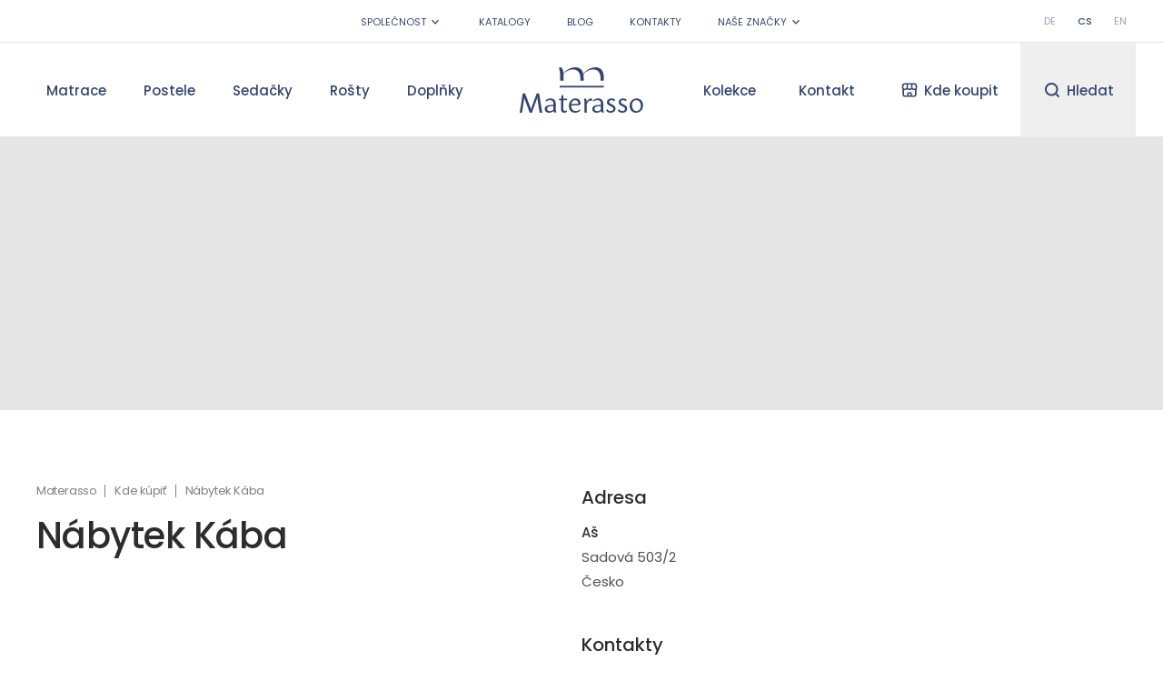

--- FILE ---
content_type: text/html; charset=UTF-8
request_url: https://materasso.cz/prodejci/13549/
body_size: 30283
content:
<!DOCTYPE html>
<html lang="cs-CZ">
<head><meta charset="UTF-8"><script>if(navigator.userAgent.match(/MSIE|Internet Explorer/i)||navigator.userAgent.match(/Trident\/7\..*?rv:11/i)){var href=document.location.href;if(!href.match(/[?&]nowprocket/)){if(href.indexOf("?")==-1){if(href.indexOf("#")==-1){document.location.href=href+"?nowprocket=1"}else{document.location.href=href.replace("#","?nowprocket=1#")}}else{if(href.indexOf("#")==-1){document.location.href=href+"&nowprocket=1"}else{document.location.href=href.replace("#","&nowprocket=1#")}}}}</script><script>(()=>{class RocketLazyLoadScripts{constructor(){this.v="1.2.6",this.triggerEvents=["keydown","mousedown","mousemove","touchmove","touchstart","touchend","wheel"],this.userEventHandler=this.t.bind(this),this.touchStartHandler=this.i.bind(this),this.touchMoveHandler=this.o.bind(this),this.touchEndHandler=this.h.bind(this),this.clickHandler=this.u.bind(this),this.interceptedClicks=[],this.interceptedClickListeners=[],this.l(this),window.addEventListener("pageshow",(t=>{this.persisted=t.persisted,this.everythingLoaded&&this.m()})),this.CSPIssue=sessionStorage.getItem("rocketCSPIssue"),document.addEventListener("securitypolicyviolation",(t=>{this.CSPIssue||"script-src-elem"!==t.violatedDirective||"data"!==t.blockedURI||(this.CSPIssue=!0,sessionStorage.setItem("rocketCSPIssue",!0))})),document.addEventListener("DOMContentLoaded",(()=>{this.k()})),this.delayedScripts={normal:[],async:[],defer:[]},this.trash=[],this.allJQueries=[]}p(t){document.hidden?t.t():(this.triggerEvents.forEach((e=>window.addEventListener(e,t.userEventHandler,{passive:!0}))),window.addEventListener("touchstart",t.touchStartHandler,{passive:!0}),window.addEventListener("mousedown",t.touchStartHandler),document.addEventListener("visibilitychange",t.userEventHandler))}_(){this.triggerEvents.forEach((t=>window.removeEventListener(t,this.userEventHandler,{passive:!0}))),document.removeEventListener("visibilitychange",this.userEventHandler)}i(t){"HTML"!==t.target.tagName&&(window.addEventListener("touchend",this.touchEndHandler),window.addEventListener("mouseup",this.touchEndHandler),window.addEventListener("touchmove",this.touchMoveHandler,{passive:!0}),window.addEventListener("mousemove",this.touchMoveHandler),t.target.addEventListener("click",this.clickHandler),this.L(t.target,!0),this.S(t.target,"onclick","rocket-onclick"),this.C())}o(t){window.removeEventListener("touchend",this.touchEndHandler),window.removeEventListener("mouseup",this.touchEndHandler),window.removeEventListener("touchmove",this.touchMoveHandler,{passive:!0}),window.removeEventListener("mousemove",this.touchMoveHandler),t.target.removeEventListener("click",this.clickHandler),this.L(t.target,!1),this.S(t.target,"rocket-onclick","onclick"),this.M()}h(){window.removeEventListener("touchend",this.touchEndHandler),window.removeEventListener("mouseup",this.touchEndHandler),window.removeEventListener("touchmove",this.touchMoveHandler,{passive:!0}),window.removeEventListener("mousemove",this.touchMoveHandler)}u(t){t.target.removeEventListener("click",this.clickHandler),this.L(t.target,!1),this.S(t.target,"rocket-onclick","onclick"),this.interceptedClicks.push(t),t.preventDefault(),t.stopPropagation(),t.stopImmediatePropagation(),this.M()}O(){window.removeEventListener("touchstart",this.touchStartHandler,{passive:!0}),window.removeEventListener("mousedown",this.touchStartHandler),this.interceptedClicks.forEach((t=>{t.target.dispatchEvent(new MouseEvent("click",{view:t.view,bubbles:!0,cancelable:!0}))}))}l(t){EventTarget.prototype.addEventListenerWPRocketBase=EventTarget.prototype.addEventListener,EventTarget.prototype.addEventListener=function(e,i,o){"click"!==e||t.windowLoaded||i===t.clickHandler||t.interceptedClickListeners.push({target:this,func:i,options:o}),(this||window).addEventListenerWPRocketBase(e,i,o)}}L(t,e){this.interceptedClickListeners.forEach((i=>{i.target===t&&(e?t.removeEventListener("click",i.func,i.options):t.addEventListener("click",i.func,i.options))})),t.parentNode!==document.documentElement&&this.L(t.parentNode,e)}D(){return new Promise((t=>{this.P?this.M=t:t()}))}C(){this.P=!0}M(){this.P=!1}S(t,e,i){t.hasAttribute&&t.hasAttribute(e)&&(event.target.setAttribute(i,event.target.getAttribute(e)),event.target.removeAttribute(e))}t(){this._(this),"loading"===document.readyState?document.addEventListener("DOMContentLoaded",this.R.bind(this)):this.R()}k(){let t=[];document.querySelectorAll("script[type=rocketlazyloadscript][data-rocket-src]").forEach((e=>{let i=e.getAttribute("data-rocket-src");if(i&&!i.startsWith("data:")){0===i.indexOf("//")&&(i=location.protocol+i);try{const o=new URL(i).origin;o!==location.origin&&t.push({src:o,crossOrigin:e.crossOrigin||"module"===e.getAttribute("data-rocket-type")})}catch(t){}}})),t=[...new Map(t.map((t=>[JSON.stringify(t),t]))).values()],this.T(t,"preconnect")}async R(){this.lastBreath=Date.now(),this.j(this),this.F(this),this.I(),this.W(),this.q(),await this.A(this.delayedScripts.normal),await this.A(this.delayedScripts.defer),await this.A(this.delayedScripts.async);try{await this.U(),await this.H(this),await this.J()}catch(t){console.error(t)}window.dispatchEvent(new Event("rocket-allScriptsLoaded")),this.everythingLoaded=!0,this.D().then((()=>{this.O()})),this.N()}W(){document.querySelectorAll("script[type=rocketlazyloadscript]").forEach((t=>{t.hasAttribute("data-rocket-src")?t.hasAttribute("async")&&!1!==t.async?this.delayedScripts.async.push(t):t.hasAttribute("defer")&&!1!==t.defer||"module"===t.getAttribute("data-rocket-type")?this.delayedScripts.defer.push(t):this.delayedScripts.normal.push(t):this.delayedScripts.normal.push(t)}))}async B(t){if(await this.G(),!0!==t.noModule||!("noModule"in HTMLScriptElement.prototype))return new Promise((e=>{let i;function o(){(i||t).setAttribute("data-rocket-status","executed"),e()}try{if(navigator.userAgent.indexOf("Firefox/")>0||""===navigator.vendor||this.CSPIssue)i=document.createElement("script"),[...t.attributes].forEach((t=>{let e=t.nodeName;"type"!==e&&("data-rocket-type"===e&&(e="type"),"data-rocket-src"===e&&(e="src"),i.setAttribute(e,t.nodeValue))})),t.text&&(i.text=t.text),i.hasAttribute("src")?(i.addEventListener("load",o),i.addEventListener("error",(function(){i.setAttribute("data-rocket-status","failed-network"),e()})),setTimeout((()=>{i.isConnected||e()}),1)):(i.text=t.text,o()),t.parentNode.replaceChild(i,t);else{const i=t.getAttribute("data-rocket-type"),s=t.getAttribute("data-rocket-src");i?(t.type=i,t.removeAttribute("data-rocket-type")):t.removeAttribute("type"),t.addEventListener("load",o),t.addEventListener("error",(i=>{this.CSPIssue&&i.target.src.startsWith("data:")?(console.log("WPRocket: data-uri blocked by CSP -> fallback"),t.removeAttribute("src"),this.B(t).then(e)):(t.setAttribute("data-rocket-status","failed-network"),e())})),s?(t.removeAttribute("data-rocket-src"),t.src=s):t.src="data:text/javascript;base64,"+window.btoa(unescape(encodeURIComponent(t.text)))}}catch(i){t.setAttribute("data-rocket-status","failed-transform"),e()}}));t.setAttribute("data-rocket-status","skipped")}async A(t){const e=t.shift();return e&&e.isConnected?(await this.B(e),this.A(t)):Promise.resolve()}q(){this.T([...this.delayedScripts.normal,...this.delayedScripts.defer,...this.delayedScripts.async],"preload")}T(t,e){var i=document.createDocumentFragment();t.forEach((t=>{const o=t.getAttribute&&t.getAttribute("data-rocket-src")||t.src;if(o&&!o.startsWith("data:")){const s=document.createElement("link");s.href=o,s.rel=e,"preconnect"!==e&&(s.as="script"),t.getAttribute&&"module"===t.getAttribute("data-rocket-type")&&(s.crossOrigin=!0),t.crossOrigin&&(s.crossOrigin=t.crossOrigin),t.integrity&&(s.integrity=t.integrity),i.appendChild(s),this.trash.push(s)}})),document.head.appendChild(i)}j(t){let e={};function i(i,o){return e[o].eventsToRewrite.indexOf(i)>=0&&!t.everythingLoaded?"rocket-"+i:i}function o(t,o){!function(t){e[t]||(e[t]={originalFunctions:{add:t.addEventListener,remove:t.removeEventListener},eventsToRewrite:[]},t.addEventListener=function(){arguments[0]=i(arguments[0],t),e[t].originalFunctions.add.apply(t,arguments)},t.removeEventListener=function(){arguments[0]=i(arguments[0],t),e[t].originalFunctions.remove.apply(t,arguments)})}(t),e[t].eventsToRewrite.push(o)}function s(e,i){let o=e[i];e[i]=null,Object.defineProperty(e,i,{get:()=>o||function(){},set(s){t.everythingLoaded?o=s:e["rocket"+i]=o=s}})}o(document,"DOMContentLoaded"),o(window,"DOMContentLoaded"),o(window,"load"),o(window,"pageshow"),o(document,"readystatechange"),s(document,"onreadystatechange"),s(window,"onload"),s(window,"onpageshow");try{Object.defineProperty(document,"readyState",{get:()=>t.rocketReadyState,set(e){t.rocketReadyState=e},configurable:!0}),document.readyState="loading"}catch(t){console.log("WPRocket DJE readyState conflict, bypassing")}}F(t){let e;function i(e){return t.everythingLoaded?e:e.split(" ").map((t=>"load"===t||0===t.indexOf("load.")?"rocket-jquery-load":t)).join(" ")}function o(o){function s(t){const e=o.fn[t];o.fn[t]=o.fn.init.prototype[t]=function(){return this[0]===window&&("string"==typeof arguments[0]||arguments[0]instanceof String?arguments[0]=i(arguments[0]):"object"==typeof arguments[0]&&Object.keys(arguments[0]).forEach((t=>{const e=arguments[0][t];delete arguments[0][t],arguments[0][i(t)]=e}))),e.apply(this,arguments),this}}o&&o.fn&&!t.allJQueries.includes(o)&&(o.fn.ready=o.fn.init.prototype.ready=function(e){return t.domReadyFired?e.bind(document)(o):document.addEventListener("rocket-DOMContentLoaded",(()=>e.bind(document)(o))),o([])},s("on"),s("one"),t.allJQueries.push(o)),e=o}o(window.jQuery),Object.defineProperty(window,"jQuery",{get:()=>e,set(t){o(t)}})}async H(t){const e=document.querySelector("script[data-webpack]");e&&(await async function(){return new Promise((t=>{e.addEventListener("load",t),e.addEventListener("error",t)}))}(),await t.K(),await t.H(t))}async U(){this.domReadyFired=!0;try{document.readyState="interactive"}catch(t){}await this.G(),document.dispatchEvent(new Event("rocket-readystatechange")),await this.G(),document.rocketonreadystatechange&&document.rocketonreadystatechange(),await this.G(),document.dispatchEvent(new Event("rocket-DOMContentLoaded")),await this.G(),window.dispatchEvent(new Event("rocket-DOMContentLoaded"))}async J(){try{document.readyState="complete"}catch(t){}await this.G(),document.dispatchEvent(new Event("rocket-readystatechange")),await this.G(),document.rocketonreadystatechange&&document.rocketonreadystatechange(),await this.G(),window.dispatchEvent(new Event("rocket-load")),await this.G(),window.rocketonload&&window.rocketonload(),await this.G(),this.allJQueries.forEach((t=>t(window).trigger("rocket-jquery-load"))),await this.G();const t=new Event("rocket-pageshow");t.persisted=this.persisted,window.dispatchEvent(t),await this.G(),window.rocketonpageshow&&window.rocketonpageshow({persisted:this.persisted}),this.windowLoaded=!0}m(){document.onreadystatechange&&document.onreadystatechange(),window.onload&&window.onload(),window.onpageshow&&window.onpageshow({persisted:this.persisted})}I(){const t=new Map;document.write=document.writeln=function(e){const i=document.currentScript;i||console.error("WPRocket unable to document.write this: "+e);const o=document.createRange(),s=i.parentElement;let n=t.get(i);void 0===n&&(n=i.nextSibling,t.set(i,n));const c=document.createDocumentFragment();o.setStart(c,0),c.appendChild(o.createContextualFragment(e)),s.insertBefore(c,n)}}async G(){Date.now()-this.lastBreath>45&&(await this.K(),this.lastBreath=Date.now())}async K(){return document.hidden?new Promise((t=>setTimeout(t))):new Promise((t=>requestAnimationFrame(t)))}N(){this.trash.forEach((t=>t.remove()))}static run(){const t=new RocketLazyLoadScripts;t.p(t)}}RocketLazyLoadScripts.run()})();</script>
	
	<meta name="viewport" content="width=device-width, initial-scale=1, maximum-scale=1, viewport-fit=cover" />

    <!-- favicons -->
	<link rel="apple-touch-icon" sizes="180x180" href="https://materasso.cz/wp-content/themes/materasso/assets/favicons/apple-touch-icon.png">
	<link rel="icon" type="image/png" sizes="32x32" href="https://materasso.cz/wp-content/themes/materasso/assets/favicons/favicon-32x32.png">
	<link rel="icon" type="image/png" sizes="16x16" href="https://materasso.cz/wp-content/themes/materasso/assets/favicons/favicon-16x16.png">
	<link rel="manifest" href="https://materasso.cz/wp-content/themes/materasso/assets/favicons/site.webmanifest">
	<link rel="mask-icon" href="https://materasso.cz/wp-content/themes/materasso/assets/favicons/safari-pinned-tab.svg" color="#34456c">
	<link rel="shortcut icon" href="https://materasso.cz/wp-content/themes/materasso/assets/favicons/favicon.ico">
	<meta name="msapplication-TileColor" content="#34456c">
	<meta name="msapplication-config" content="https://materasso.cz/wp-content/themes/materasso/assets/favicons/browserconfig.xml">
	<meta name="theme-color" content="#ffffff">
	<!-- //favicons -->

	<meta name='robots' content='index, follow, max-image-preview:large, max-snippet:-1, max-video-preview:-1' />

	<!-- This site is optimized with the Yoast SEO plugin v26.8 - https://yoast.com/product/yoast-seo-wordpress/ -->
	<title>Nábytek Kába - prodejna matrací a postelí v Aši - Materasso</title>
	<link rel="canonical" href="https://materasso.cz/prodejci/13549/" />
	<meta property="og:locale" content="cs_CZ" />
	<meta property="og:type" content="article" />
	<meta property="og:title" content="Nábytek Kába - prodejna matrací a postelí v Aši - Materasso" />
	<meta property="og:url" content="https://materasso.cz/prodejci/13549/" />
	<meta property="og:site_name" content="Materasso" />
	<meta property="article:publisher" content="https://www.facebook.com/Materasso.sk" />
	<meta property="article:modified_time" content="2025-03-17T17:35:17+00:00" />
	<meta name="twitter:card" content="summary_large_image" />
	<script type="application/ld+json" class="yoast-schema-graph">{"@context":"https://schema.org","@graph":[{"@type":"WebPage","@id":"https://materasso.cz/prodejci/13549/","url":"https://materasso.cz/prodejci/13549/","name":"Nábytek Kába - prodejna matrací a postelí v Aši - Materasso","isPartOf":{"@id":"https://materasso.cz/#website"},"datePublished":"2024-07-17T07:33:32+00:00","dateModified":"2025-03-17T17:35:17+00:00","breadcrumb":{"@id":"https://materasso.cz/prodejci/13549/#breadcrumb"},"inLanguage":"cs","potentialAction":[{"@type":"ReadAction","target":["https://materasso.cz/prodejci/13549/"]}]},{"@type":"BreadcrumbList","@id":"https://materasso.cz/prodejci/13549/#breadcrumb","itemListElement":[{"@type":"ListItem","position":1,"name":"Materasso","item":"https://materasso.cz/"},{"@type":"ListItem","position":2,"name":"Kde kúpiť","item":"https://materasso.cz/prodejci/"},{"@type":"ListItem","position":3,"name":"Nábytek Kába"}]},{"@type":"WebSite","@id":"https://materasso.cz/#website","url":"https://materasso.cz/","name":"Materasso","description":"Pre chvíle, na ktorých záleží","publisher":{"@id":"https://materasso.cz/#organization"},"potentialAction":[{"@type":"SearchAction","target":{"@type":"EntryPoint","urlTemplate":"https://materasso.cz/?s={search_term_string}"},"query-input":{"@type":"PropertyValueSpecification","valueRequired":true,"valueName":"search_term_string"}}],"inLanguage":"cs"},{"@type":"Organization","@id":"https://materasso.cz/#organization","name":"Materasso Slovakia","url":"https://materasso.cz/","logo":{"@type":"ImageObject","inLanguage":"cs","@id":"https://materasso.cz/#/schema/logo/image/","url":"https://materasso.cz/wp-content/uploads/2023/04/materasso.png","contentUrl":"https://materasso.cz/wp-content/uploads/2023/04/materasso.png","width":1200,"height":900,"caption":"Materasso Slovakia"},"image":{"@id":"https://materasso.cz/#/schema/logo/image/"},"sameAs":["https://www.facebook.com/Materasso.sk","https://www.instagram.com/materassoslovakia/?hl=cs","https://www.youtube.com/channel/UCJ6Y47TggOjaPK2W5FPJEHA"]}]}</script>
	<!-- / Yoast SEO plugin. -->


<link rel="alternate" title="oEmbed (JSON)" type="application/json+oembed" href="https://materasso.cz/wp-json/oembed/1.0/embed?url=https%3A%2F%2Fmaterasso.cz%2Fprodejci%2F13549%2F" />
<link rel="alternate" title="oEmbed (XML)" type="text/xml+oembed" href="https://materasso.cz/wp-json/oembed/1.0/embed?url=https%3A%2F%2Fmaterasso.cz%2Fprodejci%2F13549%2F&#038;format=xml" />
<style id='wp-img-auto-sizes-contain-inline-css' type='text/css'>
img:is([sizes=auto i],[sizes^="auto," i]){contain-intrinsic-size:3000px 1500px}
/*# sourceURL=wp-img-auto-sizes-contain-inline-css */
</style>
<link rel='stylesheet' id='wcml-dropdown-0-css' href='//materasso.cz/wp-content/plugins/woocommerce-multilingual/templates/currency-switchers/legacy-dropdown/style.css?ver=5.5.3.1'  media='all' />
<link rel='stylesheet' id='wcpf-plugin-style-css' href='https://materasso.cz/wp-content/plugins/woocommerce-product-filters/assets/css/plugin.css?ver=1.4.6'  media='all' />
<style id='woocommerce-inline-inline-css' type='text/css'>
.woocommerce form .form-row .required { visibility: visible; }
/*# sourceURL=woocommerce-inline-inline-css */
</style>
<link rel='stylesheet' id='cmplz-general-css' href='https://materasso.cz/wp-content/plugins/complianz-gdpr/assets/css/cookieblocker.min.css?ver=1769090054'  media='all' />
<link rel='stylesheet' id='main-css' href='https://materasso.cz/wp-content/themes/materasso/assets/css/main.css?ver=1.1769152345777'  media='all' />
<link rel='stylesheet' id='map-css' href='https://materasso.cz/wp-content/themes/materasso/assets/css/map.css?ver=1769152345777'  media='all' />
<script type="text/javascript" id="wpml-cookie-js-extra">
/* <![CDATA[ */
var wpml_cookies = {"wp-wpml_current_language":{"value":"cs","expires":1,"path":"/"}};
var wpml_cookies = {"wp-wpml_current_language":{"value":"cs","expires":1,"path":"/"}};
//# sourceURL=wpml-cookie-js-extra
/* ]]> */
</script>
<script type="rocketlazyloadscript" data-rocket-src="https://materasso.cz/wp-content/plugins/sitepress-multilingual-cms/res/js/cookies/language-cookie.js?ver=485900" id="wpml-cookie-js" defer="defer" data-wp-strategy="defer"></script>
<script type="rocketlazyloadscript" async data-rocket-src="https://materasso.cz/wp-content/plugins/burst-statistics/assets/js/timeme/timeme.min.js?ver=1769090050" id="burst-timeme-js"></script>
<script type="rocketlazyloadscript" async data-rocket-src="https://materasso.cz/wp-content/uploads/burst/js/burst.min.js?ver=1769103700" id="burst-js"></script>
<script type="rocketlazyloadscript" data-rocket-src="https://materasso.cz/wp-includes/js/jquery/jquery.min.js?ver=3.7.1" id="jquery-core-js" defer></script>
<script type="rocketlazyloadscript" data-rocket-src="https://materasso.cz/wp-includes/js/jquery/jquery-migrate.min.js?ver=3.4.1" id="jquery-migrate-js" defer></script>
<script type="rocketlazyloadscript" data-rocket-src="https://materasso.cz/wp-includes/js/jquery/ui/core.min.js?ver=1.13.3" id="jquery-ui-core-js" defer></script>
<script type="rocketlazyloadscript" data-rocket-src="https://materasso.cz/wp-includes/js/jquery/ui/mouse.min.js?ver=1.13.3" id="jquery-ui-mouse-js" defer></script>
<script type="rocketlazyloadscript" data-rocket-src="https://materasso.cz/wp-includes/js/jquery/ui/slider.min.js?ver=1.13.3" id="jquery-ui-slider-js" defer></script>
<script type="rocketlazyloadscript" data-rocket-src="https://materasso.cz/wp-content/plugins/woocommerce-product-filters/assets/js/front-vendor.js?ver=1.4.6" id="wcpf-plugin-vendor-script-js" defer></script>
<script type="rocketlazyloadscript" data-rocket-src="https://materasso.cz/wp-includes/js/underscore.min.js?ver=1.13.7" id="underscore-js" defer></script>
<script type="text/javascript" id="wp-util-js-extra">
/* <![CDATA[ */
var _wpUtilSettings = {"ajax":{"url":"/wp-admin/admin-ajax.php"}};
//# sourceURL=wp-util-js-extra
/* ]]> */
</script>
<script type="rocketlazyloadscript" data-rocket-src="https://materasso.cz/wp-includes/js/wp-util.min.js?ver=6.9" id="wp-util-js" defer></script>
<script type="rocketlazyloadscript" data-rocket-src="https://materasso.cz/wp-content/plugins/woocommerce/assets/js/accounting/accounting.min.js?ver=0.4.2" id="wc-accounting-js" defer></script>
<script type="text/javascript" id="wcpf-plugin-script-js-extra">
/* <![CDATA[ */
var WCPFData = {"registerEntities":{"Project":{"id":"Project","class":"WooCommerce_Product_Filter_Plugin\\Entity","post_type":"wcpf_project","label":"Project","default_options":{"urlNavigation":"query","filteringStarts":"auto","urlNavigationOptions":[],"useComponents":["pagination","sorting","results-count","page-title","breadcrumb"],"paginationAjax":true,"sortingAjax":true,"productsContainerSelector":".products","paginationSelector":".woocommerce-pagination","resultCountSelector":".woocommerce-result-count","sortingSelector":".woocommerce-ordering","pageTitleSelector":".woocommerce-products-header__title","breadcrumbSelector":".woocommerce-breadcrumb","multipleContainersForProducts":true},"is_grouped":true,"editor_component_class":"WooCommerce_Product_Filter_Plugin\\Project\\Editor_Component","filter_component_class":"WooCommerce_Product_Filter_Plugin\\Project\\Filter_Component","variations":false},"BoxListField":{"id":"BoxListField","class":"WooCommerce_Product_Filter_Plugin\\Entity","post_type":"wcpf_item","label":"Box List","default_options":{"itemsSource":"attribute","itemsDisplay":"all","queryType":"or","itemsDisplayHierarchical":true,"displayHierarchicalCollapsed":false,"displayTitle":true,"displayToggleContent":true,"defaultToggleState":"show","cssClass":"","actionForEmptyOptions":"hide","displayProductCount":true,"productCountPolicy":"for-option-only","multiSelect":true,"boxSize":"45px"},"is_grouped":false,"editor_component_class":"WooCommerce_Product_Filter_Plugin\\Field\\Box_list\\Editor_Component","filter_component_class":"WooCommerce_Product_Filter_Plugin\\Field\\Box_List\\Filter_Component","variations":true},"CheckBoxListField":{"id":"CheckBoxListField","class":"WooCommerce_Product_Filter_Plugin\\Entity","post_type":"wcpf_item","label":"Checkbox","default_options":{"itemsSource":"attribute","itemsDisplay":"all","queryType":"or","itemsDisplayHierarchical":true,"displayHierarchicalCollapsed":false,"displayTitle":true,"displayToggleContent":true,"defaultToggleState":"show","cssClass":"","actionForEmptyOptions":"hide","displayProductCount":true,"productCountPolicy":"for-option-only","seeMoreOptionsBy":"scrollbar","heightOfVisibleContent":12},"is_grouped":false,"editor_component_class":"WooCommerce_Product_Filter_Plugin\\Field\\Check_Box_List\\Editor_Component","filter_component_class":"WooCommerce_Product_Filter_Plugin\\Field\\Check_Box_List\\Filter_Component","variations":true},"DropDownListField":{"id":"DropDownListField","class":"WooCommerce_Product_Filter_Plugin\\Entity","post_type":"wcpf_item","label":"Drop Down","default_options":{"itemsSource":"attribute","itemsDisplay":"all","queryType":"or","itemsDisplayHierarchical":true,"displayHierarchicalCollapsed":false,"displayTitle":true,"displayToggleContent":true,"defaultToggleState":"show","cssClass":"","actionForEmptyOptions":"hide","displayProductCount":true,"productCountPolicy":"for-option-only","titleItemReset":"Show all"},"is_grouped":false,"editor_component_class":"WooCommerce_Product_Filter_Plugin\\Field\\Drop_Down_List\\Editor_Component","filter_component_class":"WooCommerce_Product_Filter_Plugin\\Field\\Drop_Down_List\\Filter_Component","variations":true},"ButtonField":{"id":"ButtonField","class":"WooCommerce_Product_Filter_Plugin\\Entity","post_type":"wcpf_item","label":"Button","default_options":{"cssClass":"","action":"reset"},"is_grouped":false,"editor_component_class":"WooCommerce_Product_Filter_Plugin\\Field\\Button\\Editor_Component","filter_component_class":"WooCommerce_Product_Filter_Plugin\\Field\\Button\\Filter_Component","variations":true},"ColorListField":{"id":"ColorListField","class":"WooCommerce_Product_Filter_Plugin\\Entity","post_type":"wcpf_item","label":"Colors","default_options":{"itemsSource":"attribute","itemsDisplay":"all","queryType":"or","itemsDisplayHierarchical":true,"displayHierarchicalCollapsed":false,"displayTitle":true,"displayToggleContent":true,"defaultToggleState":"show","cssClass":"","actionForEmptyOptions":"hide","displayProductCount":true,"productCountPolicy":"for-option-only","optionKey":"colors"},"is_grouped":false,"editor_component_class":"WooCommerce_Product_Filter_Plugin\\Field\\Color_List\\Editor_Component","filter_component_class":"WooCommerce_Product_Filter_Plugin\\Field\\Color_List\\Filter_Component","variations":true},"RadioListField":{"id":"RadioListField","class":"WooCommerce_Product_Filter_Plugin\\Entity","post_type":"wcpf_item","label":"Radio","default_options":{"itemsSource":"attribute","itemsDisplay":"all","queryType":"or","itemsDisplayHierarchical":true,"displayHierarchicalCollapsed":false,"displayTitle":true,"displayToggleContent":true,"defaultToggleState":"show","cssClass":"","actionForEmptyOptions":"hide","displayProductCount":true,"productCountPolicy":"for-option-only","titleItemReset":"Show all","seeMoreOptionsBy":"scrollbar","heightOfVisibleContent":12},"is_grouped":false,"editor_component_class":"WooCommerce_Product_Filter_Plugin\\Field\\Radio_List\\Editor_Component","filter_component_class":"WooCommerce_Product_Filter_Plugin\\Field\\Radio_List\\Filter_Component","variations":true},"TextListField":{"id":"TextListField","class":"WooCommerce_Product_Filter_Plugin\\Entity","post_type":"wcpf_item","label":"Text List","default_options":{"itemsSource":"attribute","itemsDisplay":"all","queryType":"or","itemsDisplayHierarchical":true,"displayHierarchicalCollapsed":false,"displayTitle":true,"displayToggleContent":true,"defaultToggleState":"show","cssClass":"","actionForEmptyOptions":"hide","displayProductCount":true,"productCountPolicy":"for-option-only","multiSelect":true,"useInlineStyle":false},"is_grouped":false,"editor_component_class":"WooCommerce_Product_Filter_Plugin\\Field\\Text_List\\Editor_Component","filter_component_class":"WooCommerce_Product_Filter_Plugin\\Field\\Text_List\\Filter_Component","variations":true},"PriceSliderField":{"id":"PriceSliderField","class":"WooCommerce_Product_Filter_Plugin\\Entity","post_type":"wcpf_item","label":"Price slider","default_options":{"minPriceOptionKey":"min-price","maxPriceOptionKey":"max-price","optionKey":"price","optionKeyFormat":"dash","cssClass":"","displayMinMaxInput":true,"displayTitle":true,"displayToggleContent":true,"defaultToggleState":"show","displayPriceLabel":true},"is_grouped":false,"editor_component_class":"WooCommerce_Product_Filter_Plugin\\Field\\Price_Slider\\Editor_Component","filter_component_class":"WooCommerce_Product_Filter_Plugin\\Field\\Price_Slider\\Filter_Component","variations":false},"SimpleBoxLayout":{"id":"SimpleBoxLayout","class":"WooCommerce_Product_Filter_Plugin\\Entity","post_type":"wcpf_item","label":"Simple Box","default_options":{"displayToggleContent":true,"defaultToggleState":"show","cssClass":""},"is_grouped":true,"editor_component_class":"WooCommerce_Product_Filter_Plugin\\Layout\\Simple_Box\\Editor_Component","filter_component_class":"WooCommerce_Product_Filter_Plugin\\Layout\\Simple_Box\\Filter_Component","variations":false},"ColumnsLayout":{"id":"ColumnsLayout","class":"WooCommerce_Product_Filter_Plugin\\Entity","post_type":"wcpf_item","label":"Columns","default_options":{"columns":[{"entities":[],"options":{"width":"50%"}}]},"is_grouped":true,"editor_component_class":"WooCommerce_Product_Filter_Plugin\\Layout\\Columns\\Editor_Component","filter_component_class":"WooCommerce_Product_Filter_Plugin\\Layout\\Columns\\Filter_Component","variations":false}},"messages":{"selectNoMatchesFound":"No matches found"},"selectors":{"productsContainer":".products","paginationContainer":".woocommerce-pagination","resultCount":".woocommerce-result-count","sorting":".woocommerce-ordering","pageTitle":".woocommerce-products-header__title","breadcrumb":".woocommerce-breadcrumb"},"pageUrl":"https://materasso.cz/prodejci/13549/","isPaged":"","scriptAfterProductsUpdate":"","scrollTop":"yes","priceFormat":{"currencyFormatNumDecimals":0,"currencyFormatSymbol":"&#75;&#269;","currencyFormatDecimalSep":",","currencyFormatThousandSep":" ","currencyFormat":"%v&nbsp;%s"}};
//# sourceURL=wcpf-plugin-script-js-extra
/* ]]> */
</script>
<script type="rocketlazyloadscript" data-rocket-src="https://materasso.cz/wp-content/plugins/woocommerce-product-filters/assets/build/js/plugin.js?ver=1.4.6" id="wcpf-plugin-script-js" defer></script>
<script type="rocketlazyloadscript" data-rocket-src="https://materasso.cz/wp-content/plugins/woocommerce/assets/js/jquery-blockui/jquery.blockUI.min.js?ver=2.7.0-wc.10.4.3" id="wc-jquery-blockui-js" defer="defer" data-wp-strategy="defer"></script>
<script type="text/javascript" id="wc-add-to-cart-js-extra">
/* <![CDATA[ */
var wc_add_to_cart_params = {"ajax_url":"/wp-admin/admin-ajax.php","wc_ajax_url":"/?wc-ajax=%%endpoint%%","i18n_view_cart":"Zobrazit ko\u0161\u00edk","cart_url":"https://materasso.cz/cart/","is_cart":"","cart_redirect_after_add":"no"};
//# sourceURL=wc-add-to-cart-js-extra
/* ]]> */
</script>
<script type="rocketlazyloadscript" data-rocket-src="https://materasso.cz/wp-content/plugins/woocommerce/assets/js/frontend/add-to-cart.min.js?ver=10.4.3" id="wc-add-to-cart-js" defer="defer" data-wp-strategy="defer"></script>
<script type="rocketlazyloadscript" data-rocket-src="https://materasso.cz/wp-content/plugins/woocommerce/assets/js/js-cookie/js.cookie.min.js?ver=2.1.4-wc.10.4.3" id="wc-js-cookie-js" defer="defer" data-wp-strategy="defer"></script>
<script type="text/javascript" id="woocommerce-js-extra">
/* <![CDATA[ */
var woocommerce_params = {"ajax_url":"/wp-admin/admin-ajax.php","wc_ajax_url":"/?wc-ajax=%%endpoint%%","i18n_password_show":"Zobrazit heslo","i18n_password_hide":"Skr\u00fdt heslo"};
//# sourceURL=woocommerce-js-extra
/* ]]> */
</script>
<script type="rocketlazyloadscript" data-rocket-src="https://materasso.cz/wp-content/plugins/woocommerce/assets/js/frontend/woocommerce.min.js?ver=10.4.3" id="woocommerce-js" defer="defer" data-wp-strategy="defer"></script>
<link rel="https://api.w.org/" href="https://materasso.cz/wp-json/" /><link rel="alternate" title="JSON" type="application/json" href="https://materasso.cz/wp-json/wp/v2/prodejci/13549" /><link rel="EditURI" type="application/rsd+xml" title="RSD" href="https://materasso.cz/xmlrpc.php?rsd" />
<meta name="generator" content="WordPress 6.9" />
<meta name="generator" content="WooCommerce 10.4.3" />
<link rel='shortlink' href='https://materasso.cz/?p=13549' />
<meta name="generator" content="WPML ver:4.8.5 stt:9;" />

<!-- This website runs the Product Feed PRO for WooCommerce by AdTribes.io plugin - version woocommercesea_option_installed_version -->
			<style>.cmplz-hidden {
					display: none !important;
				}</style><!-- Google Tag Manager -->
<script type="rocketlazyloadscript">(function(w,d,s,l,i){w[l]=w[l]||[];w[l].push({'gtm.start':
new Date().getTime(),event:'gtm.js'});var f=d.getElementsByTagName(s)[0],
j=d.createElement(s),dl=l!='dataLayer'?'&l='+l:'';j.async=true;j.src=
'https://www.googletagmanager.com/gtm.js?id='+i+dl;f.parentNode.insertBefore(j,f);
})(window,document,'script','dataLayer','GTM-P54FMH2');</script>
<!-- End Google Tag Manager -->	<noscript><style>.woocommerce-product-gallery{ opacity: 1 !important; }</style></noscript>
	<noscript><style id="rocket-lazyload-nojs-css">.rll-youtube-player, [data-lazy-src]{display:none !important;}</style></noscript>
	</head>
<body data-rsssl=1 class="wp-singular prodejci-template-default single single-prodejci postid-13549 wp-theme-materasso flex flex-col theme-materasso woocommerce-no-js" data-burst_id="13549" data-burst_type="prodejci">
	<!-- Google Tag Manager (noscript) -->
<noscript><iframe src="https://www.googletagmanager.com/ns.html?id=GTM-P54FMH2"
height="0" width="0" style="display:none;visibility:hidden"></iframe></noscript>
<!-- End Google Tag Manager (noscript) -->
    <div class="flex flex-col min-h-screen" id="top">
				
<nav class="navbar 2xl:px-2.5 sticky top-0 xl:top-[-46px] print:relative navbar--light" id="navbar">
  <div class="absolute inset-x-0 bottom-full h-1 bg-inherit"></div>

  <!-- top nav -->
  <div id="navbar__top" class="container 2xl:px-5 xl:max-w-full hidden xl:grid grid-cols-[minmax(150px,_max-content)_1fr_minmax(150px,_max-content)] items-center gap-7.5 min-h-[var(--navbar-top-height)] border-b border-[var(--navbar-border-color)] transition-colors ease-in-out duration-300">
    <figure>
          </figure>

    <ul class="row justify-center -mx-5 -mb-px self-stretch">
    
                                    <li class="row__col flex flex-col">
                <a class="flex items-center grow py-2 px-5 relative text-11px uppercase focus-visible:underline outline-none after:hidden xl:after:block after:bg-current after:absolute after:bottom-0 after:h-0.5 after:inset-x-5 after:opacity-0 hover:after:opacity-100 after:transition-opacity" href="https://materasso.cz/o-nas/"  data-tippy=megamenu data-megamenu-id=megamenu-secondary-877>
                    Společnost
                    <svg class="icon icon--switch w-4 h-4 -my-1 ml-0.5"><use xlink:href="https://materasso.cz/wp-content/themes/materasso/assets/icons.svg?v=1.1769152345777#chevron-down" /><use xlink:href="https://materasso.cz/wp-content/themes/materasso/assets/icons.svg?v=1.1769152345777#chevron-up" /></svg>                </a>

                
    <div class="relative container flex flex-col justify-center min-h-[var(--navbar-bottom-height)]" id="megamenu-secondary-877" style="display: none">
        <ul class="row justify-center -mx-6 items-center">
                            <li class="row__col shrink">
                    <a class="flex flex-col grow px-6 py-3 text-15px font-medium text-center text-primary-700 outline-none focus-visible:underline hover:underline" href="https://materasso.cz/o-nas/o-nas/" >
                        O nás                    </a>
                </li>
                            <li class="row__col shrink">
                    <a class="flex flex-col grow px-6 py-3 text-15px font-medium text-center text-primary-700 outline-none focus-visible:underline hover:underline" href="https://materasso.cz/o-nas/certifikaty/" >
                        Certifikáty                    </a>
                </li>
                            <li class="row__col shrink">
                    <a class="flex flex-col grow px-6 py-3 text-15px font-medium text-center text-primary-700 outline-none focus-visible:underline hover:underline" href="https://materasso.cz/o-nas/zarucni-podminky/" >
                        Záruka                    </a>
                </li>
                            <li class="row__col shrink">
                    <a class="flex flex-col grow px-6 py-3 text-15px font-medium text-center text-primary-700 outline-none focus-visible:underline hover:underline" href="https://materasso.cz/o-nas/faq/" >
                        FAQ                    </a>
                </li>
                            <li class="row__col shrink">
                    <a class="flex flex-col grow px-6 py-3 text-15px font-medium text-center text-primary-700 outline-none focus-visible:underline hover:underline" href="https://materasso.cz/o-nas/mereni/" >
                        Měření                    </a>
                </li>
                            <li class="row__col shrink">
                    <a class="flex flex-col grow px-6 py-3 text-15px font-medium text-center text-primary-700 outline-none focus-visible:underline hover:underline" href="https://materasso.cz/o-nas/evropska-unie/" >
                        Evropská unie                    </a>
                </li>
                    </ul>
    </div>
            </li>
                                <li class="row__col flex flex-col">
                <a class="flex items-center grow py-2 px-5 relative text-11px uppercase focus-visible:underline outline-none after:hidden xl:after:block after:bg-current after:absolute after:bottom-0 after:h-0.5 after:inset-x-5 after:opacity-0 hover:after:opacity-100 after:transition-opacity" href="https://materasso.cz/katalogy/"  >
                    Katalogy
                                    </a>

                            </li>
                                <li class="row__col flex flex-col">
                <a class="flex items-center grow py-2 px-5 relative text-11px uppercase focus-visible:underline outline-none after:hidden xl:after:block after:bg-current after:absolute after:bottom-0 after:h-0.5 after:inset-x-5 after:opacity-0 hover:after:opacity-100 after:transition-opacity" href="https://materasso.cz/blog/"  >
                    Blog
                                    </a>

                            </li>
                                <li class="row__col flex flex-col">
                <a class="flex items-center grow py-2 px-5 relative text-11px uppercase focus-visible:underline outline-none after:hidden xl:after:block after:bg-current after:absolute after:bottom-0 after:h-0.5 after:inset-x-5 after:opacity-0 hover:after:opacity-100 after:transition-opacity" href="https://materasso.cz/kontakt/"  >
                    Kontakty
                                    </a>

                            </li>
                                <li class="row__col flex flex-col">
                <a class="flex items-center grow py-2 px-5 relative text-11px uppercase focus-visible:underline outline-none after:hidden xl:after:block after:bg-current after:absolute after:bottom-0 after:h-0.5 after:inset-x-5 after:opacity-0 hover:after:opacity-100 after:transition-opacity" href="https://materasso.cz/nase-znacky/"  data-tippy=megamenu data-megamenu-id=megamenu-secondary-887>
                    Naše značky
                    <svg class="icon icon--switch w-4 h-4 -my-1 ml-0.5"><use xlink:href="https://materasso.cz/wp-content/themes/materasso/assets/icons.svg?v=1.1769152345777#chevron-down" /><use xlink:href="https://materasso.cz/wp-content/themes/materasso/assets/icons.svg?v=1.1769152345777#chevron-up" /></svg>                </a>

                <div id="megamenu-secondary-887" style="display: none">
            <ul class="grid grid-cols-[repeat(auto-fit,_minmax(20%,1fr))] -mb-px">
                            <li class="grid">
                                        <figure class="relative border -ml-px -mt-px border-transparent pointer-events-none">
                        <div class="max-w-[225px] w-full mx-auto relative ratio-square">
                            <img width="150" height="150" src="https://materasso.cz/wp-content/uploads/2023/04/materasso.svg" class="absolute inset-0 w-full h-full object-cover" alt="Materasso" decoding="async" loading="lazy" />                        </div>
                                                    <div class="block absolute inset-x-0 bottom-0 -mb-px h-0.5 bg-primary"></div>
                        
                        <figcaption class="px-5 pb-10 text-center">
                            <a class="group text-18px font-medium after:absolute after:inset-0 outline-none focus-visible:underline" href="https://materasso.cz/" target="_blank" rel="nofollow">
                                Materasso
                                                            </a>
                            <p class="mt-2 text-gray-500 text-13px">
                                Pro chvíle, na kterých záleží                            </p>
                        </figcaption>
                    </figure>
                </li>
                            <li class="grid">
                                        <figure class="relative border -ml-px -mt-px">
                        <div class="max-w-[225px] w-full mx-auto relative ratio-square">
                            <img width="150" height="150" src="https://materasso.cz/wp-content/uploads/2023/04/lechomat.svg" class="absolute inset-0 w-full h-full object-cover" alt="Le Chomat" decoding="async" loading="lazy" />                        </div>
                        
                        <figcaption class="px-5 pb-10 text-center">
                            <a class="group text-18px font-medium after:absolute after:inset-0 outline-none focus-visible:underline" href="https://www.lechomat.com/" target="_blank" rel="nofollow">
                                Le Chomat
                                <svg class="icon w-8 h-8 absolute top-2 right-3 p-2 fill-primary rounded-full transition-colors group-hover:bg-primary group-hover:fill-white"><use xlink:href="https://materasso.cz/wp-content/themes/materasso/assets/icons.svg?v=1.1769152345777#external" /></svg>                            </a>
                            <p class="mt-2 text-gray-500 text-13px">
                                Tradice zítřka                            </p>
                        </figcaption>
                    </figure>
                </li>
                            <li class="grid">
                                        <figure class="relative border -ml-px -mt-px">
                        <div class="max-w-[225px] w-full mx-auto relative ratio-square">
                            <img width="150" height="150" src="https://materasso.cz/wp-content/uploads/2023/04/materasso-hotels.svg" class="absolute inset-0 w-full h-full object-cover" alt="Materasso Hotels" decoding="async" loading="lazy" />                        </div>
                        
                        <figcaption class="px-5 pb-10 text-center">
                            <a class="group text-18px font-medium after:absolute after:inset-0 outline-none focus-visible:underline" href="https://www.materasso-hotels.com/" target="_blank" rel="nofollow">
                                Materasso Hotels
                                <svg class="icon w-8 h-8 absolute top-2 right-3 p-2 fill-primary rounded-full transition-colors group-hover:bg-primary group-hover:fill-white"><use xlink:href="https://materasso.cz/wp-content/themes/materasso/assets/icons.svg?v=1.1769152345777#external" /></svg>                            </a>
                            <p class="mt-2 text-gray-500 text-13px">
                                Hotelové kolekce značky Materasso                            </p>
                        </figcaption>
                    </figure>
                </li>
                            <li class="grid">
                                        <figure class="relative border -ml-px -mt-px">
                        <div class="max-w-[225px] w-full mx-auto relative ratio-square">
                            <img width="150" height="150" src="https://materasso.cz/wp-content/uploads/2023/04/ferreti.svg" class="absolute inset-0 w-full h-full object-cover" alt="Ferreti" decoding="async" loading="lazy" />                        </div>
                        
                        <figcaption class="px-5 pb-10 text-center">
                            <a class="group text-18px font-medium after:absolute after:inset-0 outline-none focus-visible:underline" href="https://ferreti.eu/" target="_blank" rel="nofollow">
                                Ferreti
                                <svg class="icon w-8 h-8 absolute top-2 right-3 p-2 fill-primary rounded-full transition-colors group-hover:bg-primary group-hover:fill-white"><use xlink:href="https://materasso.cz/wp-content/themes/materasso/assets/icons.svg?v=1.1769152345777#external" /></svg>                            </a>
                            <p class="mt-2 text-gray-500 text-13px">
                                Spojení přírody a moderního spánku                            </p>
                        </figcaption>
                    </figure>
                </li>
                    </ul>
    </div>            </li>
            </ul>
    
<ul class="row justify-end items-center -mx-3">
            <li class="row__col">
            <a class="flex items-center py-2.5 px-3 text-11px uppercase focus-visible:underline outline-none transition-opacity opacity-50 hover:opacity-100" href="https://materasso-europe.com/">
                de            </a>
        </li>
            <li class="row__col">
            <a class="flex items-center py-2.5 px-3 text-11px uppercase focus-visible:underline outline-none transition-opacity font-medium pointer-events-none" href="https://materasso.cz/prodejci/13549/">
                cs            </a>
        </li>
            <li class="row__col">
            <a class="flex items-center py-2.5 px-3 text-11px uppercase focus-visible:underline outline-none transition-opacity opacity-50 hover:opacity-100" href="https://materasso.eu/">
                en            </a>
        </li>
    </ul>  </div>

  <!-- main navbar -->
  <div class="border-b border-[var(--navbar-border-color)] transition-colors ease-in-out duration-300" id="navbar__main">
    <div class="container grid">
      <div class="grid grid-cols-[1fr_160px_1fr] gap-2.5 md:gap-10 min-h-[var(--navbar-main-height)] -mb-px">
        <!-- empty placeholder for desktop left menu -->
        <div class="hidden xl:block -mx-2.5"></div>

        <!-- hamburger -->
        <button class="flex flex-col xl:hidden p-2.5 -ml-2.5 items-center justify-center place-self-start self-stretch outline-none" data-ajax="modal" data-ajax-url="https://materasso.cz/wp-admin/admin-ajax.php?action=mobile-menu" data-selector-modal="#menu-modal-main" aria-label="Otevřít navigaci">
          <svg class="icon w-6 h-6"><use xlink:href="https://materasso.cz/wp-content/themes/materasso/assets/icons.svg?v=1.1769152345777#hamburger" /></svg>        </button>

        <!-- logo -->
        <a class="p-2.5 relative flex flex-col justify-center items-center outline-none focus-visible:after:opacity-100 after:hidden xl:after:block after:bg-current after:absolute after:bottom-0 after:h-0.5 after:inset-x-2.5 after:opacity-0 hover:after:opacity-100 after:transition-opacity" href="https://materasso.cz">
          <span class="sr-only">Materasso</span>
          
<svg class="icon h-10 md:h-12.5 max-w-full"
  xmlns="http://www.w3.org/2000/svg"
  viewBox="0 0 136 50">
  <path d="M92.54,9.68C92.07,3.35,88.91,0,83.42,0c-3.79,0-6.93,1.54-9.1,3.04c-0.91,0.63-1.65,1.25-2.19,1.74l0,0l-0.01,0.01
		c-0.29,0.26-0.52,0.49-0.69,0.67l-0.98,1.01l-0.39,0.4l-0.14,0.14c-0.11-0.49-0.25-0.99-0.42-1.48c-0.21-0.58-0.47-1.14-0.8-1.65
		c0-0.01-0.01-0.01-0.01-0.02C67.15,1.3,64.63,0,61.19,0c-3.55,0-6.52,1.33-8.68,2.75c-1.01,0.66-1.84,1.34-2.47,1.91l0,0
		l-0.07,0.06c-0.01,0.01-0.01,0.01-0.02,0.02l-0.85,0.78l-0.83,0.76l-0.18,0.16c-0.14-1.67-0.45-3.49-1.1-4.75
		c-0.02-0.03-0.03-0.06-0.05-0.09c-0.03-0.06-0.07-0.12-0.1-0.17c-0.03-0.05-0.06-0.1-0.09-0.15c-0.03-0.05-0.06-0.09-0.09-0.13
		c-0.03-0.05-0.07-0.09-0.1-0.14c-0.04-0.05-0.08-0.09-0.11-0.14c-0.03-0.03-0.06-0.06-0.09-0.1c-0.05-0.05-0.1-0.1-0.15-0.15
		c-0.36-0.33-0.79-0.54-1.3-0.54c-0.69,0-1.33,0.33-1.79,0.66c0.56,1.46,1.39,4.37,1.39,8.8v5.22c0.1,0.04,0.15,0.05,0.17,0.05
		c0.29,0,0.83-0.03,1.45-0.07c0.63-0.04,1.34-0.08,2.04-0.11l0-5.79l0-1.42V7.14l0.43-0.4c0.47-0.44,1.21-1.08,2.16-1.73
		c0.62-0.43,1.33-0.86,2.12-1.25c1.59-0.79,3.5-1.39,5.6-1.39c4.78,0,7.75,2.96,8.2,8.13l0.06,0.34v3.94
		c0.1,0.04,0.15,0.05,0.17,0.05c0.29,0,0.83-0.03,1.46-0.07c0.63-0.04,1.33-0.08,2.04-0.11l-0.05-4.23l0-0.41l-0.02-0.31
		c0-0.02,0-0.03,0-0.05c-0.04-0.57-0.09-1.02-0.15-1.43L70.05,7.5l0.49-0.49c0.24-0.24,0.63-0.6,1.13-1.02
		c0.77-0.64,1.82-1.4,3.09-2.07c1.66-0.87,3.69-1.57,5.93-1.57c4.78,0,7.75,2.96,8.2,8.13l0.06,0.34v3.94
		c0.09,0.04,0.15,0.05,0.17,0.05c0.29,0,0.83-0.03,1.46-0.07c0.63-0.04,1.34-0.08,2.04-0.11l-0.05-4.64L92.54,9.68z" />
  <rect x="44.02" y="20.37" width="48.6" height="1.85" />
  <path d="M20.87,28.7c-0.18,0-0.52,0.01-0.91,0.03c-0.47,0.02-1.01,0.04-1.42,0.05c0,0.19-0.01,0.52-0.12,0.8l-5.37,14.52
		c-0.14,0.38-0.31,0.98-0.48,1.75l-0.13,0.59l-0.14-0.59c-0.18-0.76-0.35-1.36-0.51-1.78L5.95,28.91C5.84,28.84,5.6,28.7,5.41,28.7
		c-0.11,0-0.36,0.01-0.66,0.03c-0.46,0.02-1.07,0.05-1.59,0.06c0.04,0.21,0.1,0.58,0.03,0.95L0,49.81C0.12,49.89,0.33,50,0.5,50
		c0.15,0,0.39-0.02,0.69-0.03c0.4-0.02,0.89-0.05,1.34-0.06l2.29-14.72c0.04-0.27,0.08-0.75,0.1-1.1l0.06-1l0.22,0.97
		c0.12,0.56,0.24,0.99,0.35,1.27l5.35,14.45C11,49.86,11.24,50,11.43,50c0.14,0,0.38-0.02,0.67-0.03c0.4-0.02,0.89-0.05,1.32-0.06
		l5.39-14.76c0.14-0.37,0.27-0.93,0.41-1.67l0.22-1.21l0.06,1.23c0.04,0.77,0.08,1.33,0.13,1.67l2.25,14.63
		C22,49.87,22.23,50,22.42,50c0.17,0,0.46-0.02,0.81-0.03c0.46-0.02,1.02-0.05,1.54-0.06L21.4,28.9
		C21.28,28.83,21.05,28.7,20.87,28.7z" />
  <path d="M39.62,45.2l0.05-4.88c0.03-1.99-0.49-3.53-1.55-4.58c-1-0.98-2.42-1.48-4.22-1.48c-1.45,0-2.83,0.36-3.88,1.01
		c-0.87,0.54-1.43,1.23-1.43,1.78c0,0.4,0.3,0.64,0.46,0.74c0.33-0.39,1.67-1.75,4.17-1.75c1.22,0,2.17,0.33,2.83,0.97
		c0.71,0.7,1.06,1.76,1.05,3.15l-0.01,0.97l-3.79,0.36c-3.96,0.37-5.8,1.74-5.8,4.31c0,2.52,1.9,4.21,4.74,4.21
		c2.11,0,3.82-0.96,4.88-1.76l0.17-0.13l0.06,0.19c0.23,0.74,0.7,1.63,1.64,1.63c0.64,0,1.18-0.43,1.36-0.59
		c-0.18-0.35-0.73-1.63-0.73-3.92V45.2z M37.07,46.69l-0.06,0.04c-0.94,0.67-2.4,1.48-4.01,1.48c-1.78,0-2.93-0.98-2.93-2.5
		c0-1.58,1.3-2.61,3.56-2.82l3.45-0.32l-0.03,3.54L37.07,46.69z" />
  <path d="M51.63,36.15c0.29,0,0.43-0.14,0.48-0.49l0.16-1.15h-4.34l0.01-3.76c-0.1-0.07-0.32-0.19-0.52-0.19
		c-0.18,0-0.58,0.12-1.01,0.24c-0.13,0.04-0.25,0.07-0.38,0.11l-0.33,3.6h-1.97c-0.25,0-0.43,0.17-0.47,0.45l-0.17,1.2h2.36v10.08
		c0,2.39,1.28,3.76,3.51,3.76c1.96,0,3.16-1.06,3.16-1.81c0-0.43-0.39-0.72-0.57-0.84c-0.2,0.2-0.76,0.65-1.69,0.65h-0.01
		c-1.22,0-1.89-0.79-1.89-2.21v-9.63H51.63z" />
  <path d="M66.94,39.69c0-2.7-1.69-5.43-5.47-5.43c-4.27,0-7.37,3.52-7.37,8.37c0,4.48,2.73,7.38,6.95,7.38
		c3.51,0,5.66-1.95,5.66-3.01c0-0.41-0.29-0.65-0.45-0.75c-0.33,0.41-1.71,1.87-4.36,1.87c-3.24,0-5.21-2.2-5.27-5.89l0-0.13
		l8.55-0.48C66.52,41.54,66.94,41.07,66.94,39.69z M63.84,40.13l-7.08,0.4l0.03-0.17c0.48-2.7,2.06-4.31,4.21-4.31
		c2.43,0,3.44,2.19,3.44,3.36C64.45,39.58,64.45,40.1,63.84,40.13z" />
  <path d="M78.25,34.26c-1.87,0-3.33,1.75-4.22,3.22l-0.22,0.37l-0.03-0.43c-0.15-1.95-0.83-3.12-1.84-3.12
		c-0.63,0-1.14,0.43-1.32,0.6c0.17,0.35,0.7,1.65,0.7,3.97V49.8c0.12,0.08,0.34,0.2,0.51,0.2c0.14,0,0.39-0.01,0.68-0.03
		c0.39-0.02,0.86-0.05,1.3-0.06l0.01-9.55c0.6-1.42,1.87-3.8,3.61-3.8c0.8,0,1.35,0.5,1.57,0.73c0.23-0.24,0.79-0.91,0.79-1.73
		C79.78,34.43,78.82,34.26,78.25,34.26z" />
  <path d="M91.89,45.2l0.05-4.88c0.03-1.99-0.49-3.53-1.55-4.58c-1-0.98-2.41-1.48-4.21-1.48c-1.45,0-2.83,0.36-3.88,1.01
		c-0.87,0.54-1.42,1.23-1.42,1.78c0,0.4,0.3,0.64,0.46,0.74c0.33-0.39,1.67-1.75,4.17-1.75c1.22,0,2.17,0.33,2.83,0.97
		c0.71,0.7,1.06,1.76,1.05,3.15l-0.01,0.97l-3.79,0.36c-3.96,0.37-5.8,1.74-5.8,4.31c0,2.52,1.9,4.21,4.74,4.21
		c2.11,0,3.82-0.96,4.88-1.76l0.17-0.13l0.06,0.19c0.23,0.74,0.7,1.63,1.64,1.63c0.64,0,1.18-0.42,1.36-0.59
		c-0.18-0.35-0.73-1.63-0.73-3.92V45.2z M89.34,46.69l-0.06,0.04c-0.94,0.67-2.4,1.48-4.01,1.48c-1.78,0-2.93-0.98-2.93-2.5
		c0-1.58,1.3-2.61,3.56-2.82l3.45-0.32l-0.03,3.54L89.34,46.69z" />
  <path d="M102.62,41.38l-2.25-1.16c-1.2-0.62-1.93-1.07-1.93-2.11c0-1.23,1.03-2.05,2.56-2.05c1.71,0,2.68,1.02,2.96,1.37
		c0.24-0.18,0.82-0.68,0.82-1.31c0-1.06-1.61-1.86-3.75-1.86h0c-3.04,0-5.01,1.63-5.01,4.16c0,1.64,0.83,2.77,2.78,3.78l2.26,1.17
		c1.02,0.53,1.97,1.18,1.97,2.41c0,0.59-0.22,1.12-0.63,1.55c-0.54,0.56-1.4,0.87-2.36,0.87h-0.01c-2.28-0.01-3.46-1.72-3.76-2.23
		c-0.27,0.2-0.89,0.76-0.89,1.49c0,1.38,2.14,2.55,4.66,2.55c3.24,0,5.42-1.8,5.42-4.48C105.45,43.74,104.5,42.35,102.62,41.38z" />
  <path d="M115.45,41.38l-2.25-1.16c-1.2-0.62-1.93-1.07-1.93-2.11c0-1.23,1.03-2.05,2.56-2.05c1.71,0,2.68,1.02,2.96,1.37
		c0.24-0.18,0.82-0.68,0.82-1.31c0-1.06-1.61-1.86-3.75-1.86h0c-3.05,0-5.01,1.63-5.01,4.16c0,1.64,0.83,2.77,2.78,3.78l2.26,1.17
		c1.02,0.53,1.97,1.18,1.97,2.41c0,0.59-0.22,1.12-0.63,1.55c-0.54,0.56-1.4,0.87-2.36,0.87h-0.01c-2.28-0.01-3.46-1.72-3.76-2.23
		c-0.27,0.2-0.89,0.76-0.89,1.49c0,1.38,2.14,2.55,4.67,2.55c3.24,0,5.42-1.8,5.42-4.48C118.29,43.74,117.34,42.35,115.45,41.38z" />
  <path d="M128.66,34.26c-4.41,0-7.62,3.43-7.62,8.15c0,4.47,2.9,7.59,7.05,7.59c4.42,0,7.63-3.43,7.63-8.15
		C135.71,37.38,132.81,34.26,128.66,34.26z M128.44,48.18L128.44,48.18c-1.63,0-2.95-0.77-3.81-2.21c-0.66-1.12-1.04-2.64-1.04-4.17
		c0-3.29,1.89-5.61,4.62-5.69v0h0.14c3.85,0,4.88,4.01,4.88,6.39C133.22,45.84,131.26,48.18,128.44,48.18z" />
</svg>
        </a>

        <!-- right menu -->
        
<ul class="flex justify-end -mx-2.5">
                        <li class="row__col hidden grow xl:flex xl:flex-col">
                
                <a class="relative grow flex items-center p-2.5 justify-center text-15px text-center font-medium focus-visible:underline outline-none after:hidden xl:after:block after:bg-current after:absolute after:bottom-0 after:h-0.5 after:inset-x-2.5 after:opacity-0 hover:after:opacity-100 after:transition-opacity" href="https://materasso.cz/kolekce/"  data-tippy=megamenu data-megamenu-id=megamenu-rightside-905>
                                        Kolekce                </a>

                
<div id="megamenu-rightside-905" style="display: none">
    <div class="container py-10">
                                <ul class="row gx-5 gy-10">
                                    <li class="row__col w-full sm:w-1/3 lg:w-1/5 flex flex-col">
                        <figure class="relative group flex items-center sm:items-start sm:flex-col">
                            <div class="w-25 h-[77px] sm:w-full sm:h-full ratio-60/47 relative mr-5 sm:mr-0 bg-black/10">
                                <img width="300" height="235" src="https://materasso.cz/wp-content/uploads/2023/05/Kolekce-Materasso-02-300x235.jpg" class="absolute inset-0 w-full h-full object-cover" alt="Materasso" decoding="async" fetchpriority="high" srcset="https://materasso.cz/wp-content/uploads/2023/05/Kolekce-Materasso-02-300x235.jpg 300w, https://materasso.cz/wp-content/uploads/2023/05/Kolekce-Materasso-02-600x470.jpg 600w, https://materasso.cz/wp-content/uploads/2023/05/Kolekce-Materasso-02-900x705.jpg 900w, https://materasso.cz/wp-content/uploads/2023/05/Kolekce-Materasso-02-150x118.jpg 150w, https://materasso.cz/wp-content/uploads/2023/05/Kolekce-Materasso-02-450x353.jpg 450w, https://materasso.cz/wp-content/uploads/2023/05/Kolekce-Materasso-02.jpg 1200w" sizes="(max-width: 300px) 100vw, 300px" loading="lazy" />                            </div>
                            <figcaption class="flex flex-col grow sm:pt-5 lg:pt-7.5 xl:pt-10">
                                                                    <span class="flex items-center mb-1 sm:mb-3 opacity-70 text-11px sm:text-13px text-gray-900 before:w-2.5 before:h-px before:bg-current before:mr-2 sm:before:mr-3 group-hover:before:w-10 before:transition-all before:duration-300">
                                        Materasso                                    </span>
                                
                                <a class="block w-42.5 sm:w-37.5 text-15px lg:text-18px font-medium text-gray-900 after:absolute after:inset-0 focus-visible:underline focus-visible:outline-none" href="/kategorie/matrace/?colection=materasso" >
                                    Standardní matrace Materasso                                </a>
                            </figcaption>
                        </figure>
                    </li>
                                    <li class="row__col w-full sm:w-1/3 lg:w-1/5 flex flex-col">
                        <figure class="relative group flex items-center sm:items-start sm:flex-col">
                            <div class="w-25 h-[77px] sm:w-full sm:h-full ratio-60/47 relative mr-5 sm:mr-0 bg-black/10">
                                <img width="300" height="235" src="https://materasso.cz/wp-content/uploads/2023/05/Kolekcia-exclusive-300x235.jpg" class="absolute inset-0 w-full h-full object-cover" alt="Exclusive" decoding="async" srcset="https://materasso.cz/wp-content/uploads/2023/05/Kolekcia-exclusive-300x235.jpg 300w, https://materasso.cz/wp-content/uploads/2023/05/Kolekcia-exclusive-600x470.jpg 600w, https://materasso.cz/wp-content/uploads/2023/05/Kolekcia-exclusive-900x705.jpg 900w, https://materasso.cz/wp-content/uploads/2023/05/Kolekcia-exclusive-150x118.jpg 150w, https://materasso.cz/wp-content/uploads/2023/05/Kolekcia-exclusive-450x353.jpg 450w, https://materasso.cz/wp-content/uploads/2023/05/Kolekcia-exclusive.jpg 1200w" sizes="(max-width: 300px) 100vw, 300px" loading="lazy" />                            </div>
                            <figcaption class="flex flex-col grow sm:pt-5 lg:pt-7.5 xl:pt-10">
                                                                    <span class="flex items-center mb-1 sm:mb-3 opacity-70 text-11px sm:text-13px text-gray-900 before:w-2.5 before:h-px before:bg-current before:mr-2 sm:before:mr-3 group-hover:before:w-10 before:transition-all before:duration-300">
                                        Exclusive                                    </span>
                                
                                <a class="block w-42.5 sm:w-37.5 text-15px lg:text-18px font-medium text-gray-900 after:absolute after:inset-0 focus-visible:underline focus-visible:outline-none" href="/kategorie/matrace/?colection=exclusive" >
                                    Exklusivní matrace Materasso                                </a>
                            </figcaption>
                        </figure>
                    </li>
                                    <li class="row__col w-full sm:w-1/3 lg:w-1/5 flex flex-col">
                        <figure class="relative group flex items-center sm:items-start sm:flex-col">
                            <div class="w-25 h-[77px] sm:w-full sm:h-full ratio-60/47 relative mr-5 sm:mr-0 bg-black/10">
                                <img width="300" height="235" src="https://materasso.cz/wp-content/uploads/2023/05/materasso-hotels-300x235.jpg" class="absolute inset-0 w-full h-full object-cover" alt="Materasso Hotels" decoding="async" srcset="https://materasso.cz/wp-content/uploads/2023/05/materasso-hotels-300x235.jpg 300w, https://materasso.cz/wp-content/uploads/2023/05/materasso-hotels-600x470.jpg 600w, https://materasso.cz/wp-content/uploads/2023/05/materasso-hotels-900x705.jpg 900w, https://materasso.cz/wp-content/uploads/2023/05/materasso-hotels-450x353.jpg 450w, https://materasso.cz/wp-content/uploads/2023/05/materasso-hotels.jpg 1200w" sizes="(max-width: 300px) 100vw, 300px" loading="lazy" />                            </div>
                            <figcaption class="flex flex-col grow sm:pt-5 lg:pt-7.5 xl:pt-10">
                                                                    <span class="flex items-center mb-1 sm:mb-3 opacity-70 text-11px sm:text-13px text-gray-900 before:w-2.5 before:h-px before:bg-current before:mr-2 sm:before:mr-3 group-hover:before:w-10 before:transition-all before:duration-300">
                                        Materasso Hotels                                    </span>
                                
                                <a class="block w-42.5 sm:w-37.5 text-15px lg:text-18px font-medium text-gray-900 after:absolute after:inset-0 focus-visible:underline focus-visible:outline-none" href="https://www.materasso-hotels.com/" target="_blank">
                                    Hotelové kolekce Materasso                                </a>
                            </figcaption>
                        </figure>
                    </li>
                                    <li class="row__col w-full sm:w-1/3 lg:w-1/5 flex flex-col">
                        <figure class="relative group flex items-center sm:items-start sm:flex-col">
                            <div class="w-25 h-[77px] sm:w-full sm:h-full ratio-60/47 relative mr-5 sm:mr-0 bg-black/10">
                                <img width="300" height="235" src="https://materasso.cz/wp-content/uploads/2023/05/ferreti-300x235.jpg" class="absolute inset-0 w-full h-full object-cover" alt="Ferreti" decoding="async" srcset="https://materasso.cz/wp-content/uploads/2023/05/ferreti-300x235.jpg 300w, https://materasso.cz/wp-content/uploads/2023/05/ferreti-600x470.jpg 600w, https://materasso.cz/wp-content/uploads/2023/05/ferreti-900x705.jpg 900w, https://materasso.cz/wp-content/uploads/2023/05/ferreti-450x353.jpg 450w, https://materasso.cz/wp-content/uploads/2023/05/ferreti.jpg 1200w" sizes="(max-width: 300px) 100vw, 300px" loading="lazy" />                            </div>
                            <figcaption class="flex flex-col grow sm:pt-5 lg:pt-7.5 xl:pt-10">
                                                                    <span class="flex items-center mb-1 sm:mb-3 opacity-70 text-11px sm:text-13px text-gray-900 before:w-2.5 before:h-px before:bg-current before:mr-2 sm:before:mr-3 group-hover:before:w-10 before:transition-all before:duration-300">
                                        Ferreti                                    </span>
                                
                                <a class="block w-42.5 sm:w-37.5 text-15px lg:text-18px font-medium text-gray-900 after:absolute after:inset-0 focus-visible:underline focus-visible:outline-none" href="https://ferreti.eu" target="_blank">
                                    Spojení přírody a moderního spánku                                </a>
                            </figcaption>
                        </figure>
                    </li>
                                    <li class="row__col w-full sm:w-1/3 lg:w-1/5 flex flex-col">
                        <figure class="relative group flex items-center sm:items-start sm:flex-col">
                            <div class="w-25 h-[77px] sm:w-full sm:h-full ratio-60/47 relative mr-5 sm:mr-0 bg-black/10">
                                <img width="300" height="235" src="https://materasso.cz/wp-content/uploads/2023/05/lechomat-300x235.jpg" class="absolute inset-0 w-full h-full object-cover" alt="LeChomat" decoding="async" srcset="https://materasso.cz/wp-content/uploads/2023/05/lechomat-300x235.jpg 300w, https://materasso.cz/wp-content/uploads/2023/05/lechomat-600x470.jpg 600w, https://materasso.cz/wp-content/uploads/2023/05/lechomat-900x705.jpg 900w, https://materasso.cz/wp-content/uploads/2023/05/lechomat-450x353.jpg 450w, https://materasso.cz/wp-content/uploads/2023/05/lechomat.jpg 1200w" sizes="(max-width: 300px) 100vw, 300px" loading="lazy" />                            </div>
                            <figcaption class="flex flex-col grow sm:pt-5 lg:pt-7.5 xl:pt-10">
                                                                    <span class="flex items-center mb-1 sm:mb-3 opacity-70 text-11px sm:text-13px text-gray-900 before:w-2.5 before:h-px before:bg-current before:mr-2 sm:before:mr-3 group-hover:before:w-10 before:transition-all before:duration-300">
                                        LeChomat                                    </span>
                                
                                <a class="block w-42.5 sm:w-37.5 text-15px lg:text-18px font-medium text-gray-900 after:absolute after:inset-0 focus-visible:underline focus-visible:outline-none" href="https://www.lechomat.com" target="_blank">
                                    Tradice zítřka                                </a>
                            </figcaption>
                        </figure>
                    </li>
                            </ul>
            </div>

    <!-- close btn -->
    <button class="btn btn--white p-3.5 absolute top-0 right-0 m-2.5" data-tippy-hide="megamenu-rightside-905" aria-label="Zavřít">
        <svg class="icon w-5 h-5"><use xlink:href="https://materasso.cz/wp-content/themes/materasso/assets/icons.svg?v=1.1769152345777#cross" /></svg>    </button>
</div>            </li>
                    <li class="row__col hidden grow xl:flex xl:flex-col">
                
                <a class="relative grow flex items-center p-2.5 justify-center text-15px text-center font-medium focus-visible:underline outline-none after:hidden xl:after:block after:bg-current after:absolute after:bottom-0 after:h-0.5 after:inset-x-2.5 after:opacity-0 hover:after:opacity-100 after:transition-opacity" href="https://materasso.cz/kontakt/"  >
                                        Kontakt                </a>

                            </li>
                    <li class="row__col hidden grow xl:flex xl:flex-col">
                
                <a class="relative grow flex items-center p-2.5 justify-center text-15px text-center font-medium focus-visible:underline outline-none after:hidden xl:after:block after:bg-current after:absolute after:bottom-0 after:h-0.5 after:inset-x-2.5 after:opacity-0 hover:after:opacity-100 after:transition-opacity" href="https://materasso.cz/prodejci/"  >
                                        <svg class="icon w-6 h-6 xl:mr-1 xl:-my-1"><use xlink:href="https://materasso.cz/wp-content/themes/materasso/assets/icons.svg?v=1.1769152345777#shop" /></svg><span class="sr-only xl:not-sr-only">Kde koupit</span>                </a>

                            </li>
            
    <li class="row__col flex flex-col xl:hidden">
        <a class="relative grow flex items-center p-2.5 justify-center text-15px text-center font-medium focus-visible:underline outline-none after:hidden xl:after:block after:bg-current after:absolute after:bottom-0 after:h-0.5 after:inset-x-2.5 after:opacity-0 hover:after:opacity-100 after:transition-opacity" href="https://materasso.cz/prodejci/">
            <svg class="icon w-6 h-6 xl:mr-1 xl:-my-1"><use xlink:href="https://materasso.cz/wp-content/themes/materasso/assets/icons.svg?v=1.1769152345777#shop" /></svg>            <span class="sr-only xl:not-sr-only">
                Kde koupit            </span>
        </a>
    </li>

    <li class="row__col flex flex-col xl:grow">
        <button class="relative grow flex items-center p-2.5 justify-center text-15px text-center font-medium focus-visible:underline outline-none after:bg-current after:absolute after:bottom-0 after:h-0.5 after:inset-x-2.5 after:opacity-0 xl:hover:after:opacity-100 after:transition-opacity" data-tippy="search-navbar" data-content-selector="#search-navbar" data-text-active="Zavřít" data-text-initial="Hledat">
            <svg class="icon icon--switch w-6 h-6 xl:mr-1 xl:-my-1"><use xlink:href="https://materasso.cz/wp-content/themes/materasso/assets/icons.svg?v=1.1769152345777#loupe" /><use xlink:href="https://materasso.cz/wp-content/themes/materasso/assets/icons.svg?v=1.1769152345777#cross" /></svg>            <span class="sr-only xl:not-sr-only">
                Hledat            </span>
        </button>
    </li>
</ul>      </div>
    </div>
  </div>
</nav>

<!-- bottom navbar (menu) -->
<nav class="navbar navbar--menu mt-0 pointer-events-none mt-0 xl:mt-[calc(var(--navbar-main-height)_*_-1)] relative xl:sticky top-0 !bg-transparent overflow-hidden xl:overflow-visible transition-colors ease-in-out duration-300 print:relative navbar--light border-b border-[var(--navbar-border-color)] xl:border-0" id="navbar__menu">
  <div class="container">
    <div class="xl:w-1/2 xl:pr-30">
      
<ul class="row flex-nowrap min-h-[var(--navbar-bottom-height)] -mx-2.5 sm:-mx-5 md:-mx-7.5 xl:-mx-2.5 js-hiding-inline-actions before:grow after:grow xl:before:content-none xl:after:content-none" data-item-active-class="btn--primary">
          <li class="row__col xl:grow flex flex-col">
      <a class="relative grow flex items-center pointer-events-auto xl:justify-center px-2.5 py-3 sm:px-5 md:px-7.5 md:py-5 xl:p-2.5 text-13px md:text-15px font-medium text-center focus-visible:underline outline-none hover:underline xl:hover:no-underline after:hidden xl:after:block after:bg-current after:absolute after:bottom-0 after:h-0.5 after:inset-x-2.5 after:opacity-0 hover:after:opacity-100 after:transition-opacity" href="https://materasso.cz/kategorie/matrace/"  data-tippy=megamenu data-megamenu-id=megamenu-primary-814>
        Matrace      </a>

      
<div class="relative" id="megamenu-primary-814" style="display: none">
            <figure class="relative group float-right m-2.5 xl:ml-10 2xl:ml-20 3xl:ml-61 ratio-295/334 w-[374px] bg-black/30">

        <img width="450" height="516" src="https://materasso.cz/wp-content/uploads/2024/03/Menu-matrace-450x516.jpg" class="absolute inset-0 w-full h-full object-cover" alt="Matrace" decoding="async" srcset="https://materasso.cz/wp-content/uploads/2024/03/Menu-matrace-450x516.jpg 450w, https://materasso.cz/wp-content/uploads/2024/03/Menu-matrace-600x688.jpg 600w, https://materasso.cz/wp-content/uploads/2024/03/Menu-matrace-300x344.jpg 300w, https://materasso.cz/wp-content/uploads/2024/03/Menu-matrace-150x172.jpg 150w, https://materasso.cz/wp-content/uploads/2024/03/Menu-matrace.jpg 748w" sizes="(max-width: 450px) 100vw, 450px" loading="lazy" />
        <figcaption class="absolute inset-0 flex flex-col p-10 justify-end text-white bg-gradient-to-t from-gray-950/50">
          <p class="mb-1 lg:mb-2.5 text-20px lg:text-30px font-medium">
            <a class="after:absolute after:inset-0 focus-visible:outline-none" href="https://materasso.cz/kategorie/matrace/">
              Matrace            </a>
          </p>
          <p class="text-11px tracking-wider uppercase">
            70 produktů v nabídce          </p>
        </figcaption>
      </figure>
      
  <!-- close btn -->
  <button class="btn btn--white p-3.5 absolute top-0 right-0 m-2.5" data-tippy-hide="megamenu-primary-814" aria-label="Zavřít">
    <svg class="icon w-5 h-5"><use xlink:href="https://materasso.cz/wp-content/themes/materasso/assets/icons.svg?v=1.1769152345777#cross" /></svg>  </button>

  <!-- menu -->
  <div class="container">
    <div class="grid grid-cols-[repeat(auto-fit,_minmax(150px,1fr))] gap-10 py-17.5">
                      <div class="text-15px col-span-2">
          <p class="mb-4.5 font-medium">
            Kategorie —
          </p>

          <div class="columns-2 gap-x-10">
                                          <a href="https://materasso.cz/kategorie/matrace/prirodni/"  class="block py-1.5 mb-px text-gray-600 hover:text-gray-900 transition-colors focus-visible:underline outline-none">
                  Přírodní                </a>
                              <a href="https://materasso.cz/kategorie/matrace/penove-matrace-swiss-pena-materasso/"  class="block py-1.5 mb-px text-gray-600 hover:text-gray-900 transition-colors focus-visible:underline outline-none">
                  SWISS pěna                </a>
                              <a href="https://materasso.cz/kategorie/matrace/eliocell/"  class="block py-1.5 mb-px text-gray-600 hover:text-gray-900 transition-colors focus-visible:underline outline-none">
                  Eliocell                </a>
                              <a href="https://materasso.cz/kategorie/matrace/studena-pena/"  class="block py-1.5 mb-px text-gray-600 hover:text-gray-900 transition-colors focus-visible:underline outline-none">
                  Studená pěna                </a>
                              <a href="https://materasso.cz/kategorie/matrace/lina-pena/"  class="block py-1.5 mb-px text-gray-600 hover:text-gray-900 transition-colors focus-visible:underline outline-none">
                  Líná pěna                </a>
                              <a href="https://materasso.cz/kategorie/matrace/latex/"  class="block py-1.5 mb-px text-gray-600 hover:text-gray-900 transition-colors focus-visible:underline outline-none">
                  Latex                </a>
                              <a href="https://materasso.cz/kategorie/matrace/sendvicove/"  class="block py-1.5 mb-px text-gray-600 hover:text-gray-900 transition-colors focus-visible:underline outline-none">
                  Sendvičové                </a>
                              <a href="https://materasso.cz/kategorie/matrace/pruzinove/"  class="block py-1.5 mb-px text-gray-600 hover:text-gray-900 transition-colors focus-visible:underline outline-none">
                  Pružinové                </a>
                              <a href="https://materasso.cz/kategorie/matrace/detske/"  class="block py-1.5 mb-px text-gray-600 hover:text-gray-900 transition-colors focus-visible:underline outline-none">
                  Dětské                </a>
                              <a href="https://materasso.cz/kategorie/matrace/partnerske/"  class="block py-1.5 mb-px text-gray-600 hover:text-gray-900 transition-colors focus-visible:underline outline-none">
                  Partnerské                </a>
                              <a href="https://materasso.cz/kategorie/matrace/seniorske/"  class="block py-1.5 mb-px text-gray-600 hover:text-gray-900 transition-colors focus-visible:underline outline-none">
                  Seniorské                </a>
                              <a href="https://materasso.cz/kategorie/matrace/vysoka-nosnost/"  class="block py-1.5 mb-px text-gray-600 hover:text-gray-900 transition-colors focus-visible:underline outline-none">
                  Vysoká nosnost                </a>
                              <a href="https://materasso.cz/kategorie/matrace/studentske/"  class="block py-1.5 mb-px text-gray-600 hover:text-gray-900 transition-colors focus-visible:underline outline-none">
                  Studentské                </a>
                              <a href="https://materasso.cz/kategorie/matrace/zdravotni/"  class="block py-1.5 mb-px text-gray-600 hover:text-gray-900 transition-colors focus-visible:underline outline-none">
                  Zdravotní                </a>
                              <a href="https://materasso.cz/kategorie/matrace/beast-kolekce/"  class="block py-1.5 mb-px text-gray-600 hover:text-gray-900 transition-colors focus-visible:underline outline-none">
                  BEAST kolekce                </a>
                                    </div>
        </div>
                      <div class="text-15px">
          <p class="mb-4.5 font-medium">
            Materiály —
          </p>

          <div class="">
                                          <a href="https://materasso.cz/materialy/materialy-matraci/"  class="block py-1.5 mb-px text-gray-600 hover:text-gray-900 transition-colors focus-visible:underline outline-none">
                  Matracové potahy                </a>
                              <a href="https://materasso.cz/materialy/matracove-jadro/"  class="block py-1.5 mb-px text-gray-600 hover:text-gray-900 transition-colors focus-visible:underline outline-none">
                  Matracová jádra                </a>
                              <a href="https://materasso.cz/materialy/fyziosystem/"  class="block py-1.5 mb-px text-gray-600 hover:text-gray-900 transition-colors focus-visible:underline outline-none">
                  Fyziosystém                </a>
                                    </div>
        </div>
          </div>
  </div>

  <!-- clear float -->
  <div class="clear-both"></div>
</div>    </li>
          <li class="row__col xl:grow flex flex-col">
      <a class="relative grow flex items-center pointer-events-auto xl:justify-center px-2.5 py-3 sm:px-5 md:px-7.5 md:py-5 xl:p-2.5 text-13px md:text-15px font-medium text-center focus-visible:underline outline-none hover:underline xl:hover:no-underline after:hidden xl:after:block after:bg-current after:absolute after:bottom-0 after:h-0.5 after:inset-x-2.5 after:opacity-0 hover:after:opacity-100 after:transition-opacity" href="https://materasso.cz/kategorie/postele/"  data-tippy=megamenu data-megamenu-id=megamenu-primary-831>
        Postele      </a>

      
<div class="relative" id="megamenu-primary-831" style="display: none">
            <figure class="relative group float-right m-2.5 xl:ml-10 2xl:ml-20 3xl:ml-61 ratio-295/334 w-[374px] bg-black/30">

        <img width="450" height="509" src="https://materasso.cz/wp-content/uploads/2023/05/postele-450x509.jpg" class="absolute inset-0 w-full h-full object-cover" alt="Postele" decoding="async" srcset="https://materasso.cz/wp-content/uploads/2023/05/postele-450x509.jpg 450w, https://materasso.cz/wp-content/uploads/2023/05/postele-300x340.jpg 300w, https://materasso.cz/wp-content/uploads/2023/05/postele.jpg 590w" sizes="(max-width: 450px) 100vw, 450px" loading="lazy" />
        <figcaption class="absolute inset-0 flex flex-col p-10 justify-end text-white bg-gradient-to-t from-gray-950/50">
          <p class="mb-1 lg:mb-2.5 text-20px lg:text-30px font-medium">
            <a class="after:absolute after:inset-0 focus-visible:outline-none" href="https://materasso.cz/kategorie/postele/">
              Postele            </a>
          </p>
          <p class="text-11px tracking-wider uppercase">
            42 produktů v nabídce          </p>
        </figcaption>
      </figure>
      
  <!-- close btn -->
  <button class="btn btn--white p-3.5 absolute top-0 right-0 m-2.5" data-tippy-hide="megamenu-primary-831" aria-label="Zavřít">
    <svg class="icon w-5 h-5"><use xlink:href="https://materasso.cz/wp-content/themes/materasso/assets/icons.svg?v=1.1769152345777#cross" /></svg>  </button>

  <!-- menu -->
  <div class="container">
    <div class="grid grid-cols-[repeat(auto-fit,_minmax(150px,1fr))] gap-10 py-17.5">
                      <div class="text-15px">
          <p class="mb-4.5 font-medium">
            Kategorie —
          </p>

          <div class="">
                                          <a href="https://materasso.cz/sety/"  class="block py-1.5 mb-px text-gray-600 hover:text-gray-900 transition-colors focus-visible:underline outline-none">
                  Materasso sety                </a>
                              <a href="https://materasso.cz/kategorie/postele/designove/"  class="block py-1.5 mb-px text-gray-600 hover:text-gray-900 transition-colors focus-visible:underline outline-none">
                  Designové                </a>
                              <a href="https://materasso.cz/kategorie/postele/kontinentalni/"  class="block py-1.5 mb-px text-gray-600 hover:text-gray-900 transition-colors focus-visible:underline outline-none">
                  Kontinentální                </a>
                              <a href="https://www.materasso-hotels.com/"  class="block py-1.5 mb-px text-gray-600 hover:text-gray-900 transition-colors focus-visible:underline outline-none">
                  Hotelová kolekce                </a>
                                    </div>
        </div>
                      <div class="text-15px">
          <p class="mb-4.5 font-medium">
            Materiály —
          </p>

          <div class="">
                                          <a href="https://materasso.cz/materialy/vzornik-latek/"  class="block py-1.5 mb-px text-gray-600 hover:text-gray-900 transition-colors focus-visible:underline outline-none">
                  Vzorník látek                </a>
                              <a href="https://materasso.cz/materialy/nozicky/"  class="block py-1.5 mb-px text-gray-600 hover:text-gray-900 transition-colors focus-visible:underline outline-none">
                  Nožičky                </a>
                              <a href="https://materasso.cz/materialy/druhy-korpusu/"  class="block py-1.5 mb-px text-gray-600 hover:text-gray-900 transition-colors focus-visible:underline outline-none">
                  Spací systémy                </a>
                                    </div>
        </div>
          </div>
  </div>

  <!-- clear float -->
  <div class="clear-both"></div>
</div>    </li>
          <li class="row__col xl:grow flex flex-col">
      <a class="relative grow flex items-center pointer-events-auto xl:justify-center px-2.5 py-3 sm:px-5 md:px-7.5 md:py-5 xl:p-2.5 text-13px md:text-15px font-medium text-center focus-visible:underline outline-none hover:underline xl:hover:no-underline after:hidden xl:after:block after:bg-current after:absolute after:bottom-0 after:h-0.5 after:inset-x-2.5 after:opacity-0 hover:after:opacity-100 after:transition-opacity" href="https://materasso.cz/kategorie/sedacky/"  >
        Sedačky      </a>

          </li>
          <li class="row__col xl:grow flex flex-col">
      <a class="relative grow flex items-center pointer-events-auto xl:justify-center px-2.5 py-3 sm:px-5 md:px-7.5 md:py-5 xl:p-2.5 text-13px md:text-15px font-medium text-center focus-visible:underline outline-none hover:underline xl:hover:no-underline after:hidden xl:after:block after:bg-current after:absolute after:bottom-0 after:h-0.5 after:inset-x-2.5 after:opacity-0 hover:after:opacity-100 after:transition-opacity" href="https://materasso.cz/kategorie/rosty/"  data-tippy=megamenu data-megamenu-id=megamenu-primary-848>
        Rošty      </a>

      
<div class="relative" id="megamenu-primary-848" style="display: none">
            <figure class="relative group float-right m-2.5 xl:ml-10 2xl:ml-20 3xl:ml-61 ratio-295/334 w-[374px] bg-black/30">

        <img width="450" height="516" src="https://materasso.cz/wp-content/uploads/2024/03/Menu-rosty-450x516.jpg" class="absolute inset-0 w-full h-full object-cover" alt="Rošty" decoding="async" srcset="https://materasso.cz/wp-content/uploads/2024/03/Menu-rosty-450x516.jpg 450w, https://materasso.cz/wp-content/uploads/2024/03/Menu-rosty-600x688.jpg 600w, https://materasso.cz/wp-content/uploads/2024/03/Menu-rosty-300x344.jpg 300w, https://materasso.cz/wp-content/uploads/2024/03/Menu-rosty-150x172.jpg 150w, https://materasso.cz/wp-content/uploads/2024/03/Menu-rosty.jpg 748w" sizes="(max-width: 450px) 100vw, 450px" loading="lazy" />
        <figcaption class="absolute inset-0 flex flex-col p-10 justify-end text-white bg-gradient-to-t from-gray-950/50">
          <p class="mb-1 lg:mb-2.5 text-20px lg:text-30px font-medium">
            <a class="after:absolute after:inset-0 focus-visible:outline-none" href="https://materasso.cz/kategorie/rosty/">
              Rošty            </a>
          </p>
          <p class="text-11px tracking-wider uppercase">
            33 produktů v nabídce          </p>
        </figcaption>
      </figure>
      
  <!-- close btn -->
  <button class="btn btn--white p-3.5 absolute top-0 right-0 m-2.5" data-tippy-hide="megamenu-primary-848" aria-label="Zavřít">
    <svg class="icon w-5 h-5"><use xlink:href="https://materasso.cz/wp-content/themes/materasso/assets/icons.svg?v=1.1769152345777#cross" /></svg>  </button>

  <!-- menu -->
  <div class="container">
    <div class="grid grid-cols-[repeat(auto-fit,_minmax(150px,1fr))] gap-10 py-17.5">
                      <div class="text-15px">
          <p class="mb-4.5 font-medium">
            Lamelové —
          </p>

          <div class="">
                                          <a href="https://materasso.cz/kategorie/rosty/lamelove/motorove/"  class="block py-1.5 mb-px text-gray-600 hover:text-gray-900 transition-colors focus-visible:underline outline-none">
                  Motorové                </a>
                              <a href="https://materasso.cz/kategorie/rosty/lamelove/pevne/"  class="block py-1.5 mb-px text-gray-600 hover:text-gray-900 transition-colors focus-visible:underline outline-none">
                  Pevné                </a>
                              <a href="https://materasso.cz/kategorie/rosty/lamelove/polohovatelne/"  class="block py-1.5 mb-px text-gray-600 hover:text-gray-900 transition-colors focus-visible:underline outline-none">
                  Polohovatelné                </a>
                                    </div>
        </div>
                      <div class="text-15px">
          <p class="mb-4.5 font-medium">
            Masivní —
          </p>

          <div class="">
                                          <a href="https://materasso.cz/kategorie/rosty/masivni/motorove-masivne/"  class="block py-1.5 mb-px text-gray-600 hover:text-gray-900 transition-colors focus-visible:underline outline-none">
                  Motorové                </a>
                              <a href="https://materasso.cz/kategorie/rosty/masivni/pevne-masivne/"  class="block py-1.5 mb-px text-gray-600 hover:text-gray-900 transition-colors focus-visible:underline outline-none">
                  Pevné                </a>
                              <a href="https://materasso.cz/kategorie/rosty/masivni/polohovatelne-masivne/"  class="block py-1.5 mb-px text-gray-600 hover:text-gray-900 transition-colors focus-visible:underline outline-none">
                  Polohovatelné                </a>
                                    </div>
        </div>
          </div>
  </div>

  <!-- clear float -->
  <div class="clear-both"></div>
</div>    </li>
          <li class="row__col xl:grow flex flex-col">
      <a class="relative grow flex items-center pointer-events-auto xl:justify-center px-2.5 py-3 sm:px-5 md:px-7.5 md:py-5 xl:p-2.5 text-13px md:text-15px font-medium text-center focus-visible:underline outline-none hover:underline xl:hover:no-underline after:hidden xl:after:block after:bg-current after:absolute after:bottom-0 after:h-0.5 after:inset-x-2.5 after:opacity-0 hover:after:opacity-100 after:transition-opacity" href="https://materasso.cz/kategorie/doplnky/"  data-tippy=megamenu data-megamenu-id=megamenu-primary-835>
        Doplňky      </a>

      
<div class="relative" id="megamenu-primary-835" style="display: none">
            <figure class="relative group float-right m-2.5 xl:ml-10 2xl:ml-20 3xl:ml-61 ratio-295/334 w-[374px] bg-black/30">

        <img width="450" height="509" src="https://materasso.cz/wp-content/uploads/2023/05/doplnky-450x509.jpg" class="absolute inset-0 w-full h-full object-cover" alt="Doplňky" decoding="async" srcset="https://materasso.cz/wp-content/uploads/2023/05/doplnky-450x509.jpg 450w, https://materasso.cz/wp-content/uploads/2023/05/doplnky-300x340.jpg 300w, https://materasso.cz/wp-content/uploads/2023/05/doplnky.jpg 590w" sizes="(max-width: 450px) 100vw, 450px" loading="lazy" />
        <figcaption class="absolute inset-0 flex flex-col p-10 justify-end text-white bg-gradient-to-t from-gray-950/50">
          <p class="mb-1 lg:mb-2.5 text-20px lg:text-30px font-medium">
            <a class="after:absolute after:inset-0 focus-visible:outline-none" href="https://materasso.cz/kategorie/doplnky/">
              Doplňky            </a>
          </p>
          <p class="text-11px tracking-wider uppercase">
            66 produktů v nabídce          </p>
        </figcaption>
      </figure>
      
  <!-- close btn -->
  <button class="btn btn--white p-3.5 absolute top-0 right-0 m-2.5" data-tippy-hide="megamenu-primary-835" aria-label="Zavřít">
    <svg class="icon w-5 h-5"><use xlink:href="https://materasso.cz/wp-content/themes/materasso/assets/icons.svg?v=1.1769152345777#cross" /></svg>  </button>

  <!-- menu -->
  <div class="container">
    <div class="grid grid-cols-[repeat(auto-fit,_minmax(150px,1fr))] gap-10 py-17.5">
                      <div class="text-15px">
          <p class="mb-4.5 font-medium">
            Interierové —
          </p>

          <div class="">
                                          <a href="https://materasso.cz/kategorie/doplnky/interierove/kresla-a-podnozky/"  class="block py-1.5 mb-px text-gray-600 hover:text-gray-900 transition-colors focus-visible:underline outline-none">
                  Křesla a podnožky                </a>
                              <a href="https://materasso.cz/kategorie/doplnky/interierove/taburety-a-lavice/"  class="block py-1.5 mb-px text-gray-600 hover:text-gray-900 transition-colors focus-visible:underline outline-none">
                  Taburety a lavice                </a>
                              <a href="https://materasso.cz/kategorie/doplnky/interierove/stolky/"  class="block py-1.5 mb-px text-gray-600 hover:text-gray-900 transition-colors focus-visible:underline outline-none">
                  Stolky                </a>
                              <a href="https://materasso.cz/kategorie/doplnky/interierove/boudoir/"  class="block py-1.5 mb-px text-gray-600 hover:text-gray-900 transition-colors focus-visible:underline outline-none">
                  Boudoiry                </a>
                                    </div>
        </div>
                      <div class="text-15px">
          <p class="mb-4.5 font-medium">
            Postelové —
          </p>

          <div class="">
                                          <a href="https://materasso.cz/kategorie/doplnky/postelove/polstare/"  class="block py-1.5 mb-px text-gray-600 hover:text-gray-900 transition-colors focus-visible:underline outline-none">
                  Polštáře                </a>
                              <a href="https://materasso.cz/kategorie/doplnky/postelove/prikryvky/"  class="block py-1.5 mb-px text-gray-600 hover:text-gray-900 transition-colors focus-visible:underline outline-none">
                  Přikrývky                </a>
                              <a href="https://materasso.cz/kategorie/doplnky/postelove/matracove-topy/"  class="block py-1.5 mb-px text-gray-600 hover:text-gray-900 transition-colors focus-visible:underline outline-none">
                  Matracové topy                </a>
                              <a href="https://materasso.cz/kategorie/doplnky/postelove/matracove-chranice/"  class="block py-1.5 mb-px text-gray-600 hover:text-gray-900 transition-colors focus-visible:underline outline-none">
                  Matracové chrániče                </a>
                              <a href="https://materasso.cz/kategorie/doplnky/postelove/detsky-program/"  class="block py-1.5 mb-px text-gray-600 hover:text-gray-900 transition-colors focus-visible:underline outline-none">
                  Dětský program                </a>
                                    </div>
        </div>
                      <div class="text-15px">
          <p class="mb-4.5 font-medium">
            Materiály —
          </p>

          <div class="">
                                          <a href="https://materasso.cz/materialy/vzornik-latek/"  class="block py-1.5 mb-px text-gray-600 hover:text-gray-900 transition-colors focus-visible:underline outline-none">
                  Vzorník                </a>
                                    </div>
        </div>
          </div>
  </div>

  <!-- clear float -->
  <div class="clear-both"></div>
</div>    </li>
          <li class="row__col xl:grow flex flex-col xl:hidden">
      <a class="relative grow flex items-center pointer-events-auto xl:justify-center px-2.5 py-3 sm:px-5 md:px-7.5 md:py-5 xl:p-2.5 text-13px md:text-15px font-medium text-center focus-visible:underline outline-none hover:underline xl:hover:no-underline after:hidden xl:after:block after:bg-current after:absolute after:bottom-0 after:h-0.5 after:inset-x-2.5 after:opacity-0 hover:after:opacity-100 after:transition-opacity" href="https://materasso.cz/kolekce/"  data-tippy=megamenu data-megamenu-id=megamenu-primary-905>
        Kolekce      </a>

      
<div id="megamenu-primary-905" style="display: none">
    <div class="container py-10">
                                <ul class="row gx-5 gy-10">
                                    <li class="row__col w-full sm:w-1/3 lg:w-1/5 flex flex-col">
                        <figure class="relative group flex items-center sm:items-start sm:flex-col">
                            <div class="w-25 h-[77px] sm:w-full sm:h-full ratio-60/47 relative mr-5 sm:mr-0 bg-black/10">
                                <img width="300" height="235" src="https://materasso.cz/wp-content/uploads/2023/05/Kolekce-Materasso-02-300x235.jpg" class="absolute inset-0 w-full h-full object-cover" alt="Materasso" decoding="async" srcset="https://materasso.cz/wp-content/uploads/2023/05/Kolekce-Materasso-02-300x235.jpg 300w, https://materasso.cz/wp-content/uploads/2023/05/Kolekce-Materasso-02-600x470.jpg 600w, https://materasso.cz/wp-content/uploads/2023/05/Kolekce-Materasso-02-900x705.jpg 900w, https://materasso.cz/wp-content/uploads/2023/05/Kolekce-Materasso-02-150x118.jpg 150w, https://materasso.cz/wp-content/uploads/2023/05/Kolekce-Materasso-02-450x353.jpg 450w, https://materasso.cz/wp-content/uploads/2023/05/Kolekce-Materasso-02.jpg 1200w" sizes="(max-width: 300px) 100vw, 300px" loading="lazy" />                            </div>
                            <figcaption class="flex flex-col grow sm:pt-5 lg:pt-7.5 xl:pt-10">
                                                                    <span class="flex items-center mb-1 sm:mb-3 opacity-70 text-11px sm:text-13px text-gray-900 before:w-2.5 before:h-px before:bg-current before:mr-2 sm:before:mr-3 group-hover:before:w-10 before:transition-all before:duration-300">
                                        Materasso                                    </span>
                                
                                <a class="block w-42.5 sm:w-37.5 text-15px lg:text-18px font-medium text-gray-900 after:absolute after:inset-0 focus-visible:underline focus-visible:outline-none" href="/kategorie/matrace/?colection=materasso" >
                                    Standardní matrace Materasso                                </a>
                            </figcaption>
                        </figure>
                    </li>
                                    <li class="row__col w-full sm:w-1/3 lg:w-1/5 flex flex-col">
                        <figure class="relative group flex items-center sm:items-start sm:flex-col">
                            <div class="w-25 h-[77px] sm:w-full sm:h-full ratio-60/47 relative mr-5 sm:mr-0 bg-black/10">
                                <img width="300" height="235" src="https://materasso.cz/wp-content/uploads/2023/05/Kolekcia-exclusive-300x235.jpg" class="absolute inset-0 w-full h-full object-cover" alt="Exclusive" decoding="async" srcset="https://materasso.cz/wp-content/uploads/2023/05/Kolekcia-exclusive-300x235.jpg 300w, https://materasso.cz/wp-content/uploads/2023/05/Kolekcia-exclusive-600x470.jpg 600w, https://materasso.cz/wp-content/uploads/2023/05/Kolekcia-exclusive-900x705.jpg 900w, https://materasso.cz/wp-content/uploads/2023/05/Kolekcia-exclusive-150x118.jpg 150w, https://materasso.cz/wp-content/uploads/2023/05/Kolekcia-exclusive-450x353.jpg 450w, https://materasso.cz/wp-content/uploads/2023/05/Kolekcia-exclusive.jpg 1200w" sizes="(max-width: 300px) 100vw, 300px" loading="lazy" />                            </div>
                            <figcaption class="flex flex-col grow sm:pt-5 lg:pt-7.5 xl:pt-10">
                                                                    <span class="flex items-center mb-1 sm:mb-3 opacity-70 text-11px sm:text-13px text-gray-900 before:w-2.5 before:h-px before:bg-current before:mr-2 sm:before:mr-3 group-hover:before:w-10 before:transition-all before:duration-300">
                                        Exclusive                                    </span>
                                
                                <a class="block w-42.5 sm:w-37.5 text-15px lg:text-18px font-medium text-gray-900 after:absolute after:inset-0 focus-visible:underline focus-visible:outline-none" href="/kategorie/matrace/?colection=exclusive" >
                                    Exklusivní matrace Materasso                                </a>
                            </figcaption>
                        </figure>
                    </li>
                                    <li class="row__col w-full sm:w-1/3 lg:w-1/5 flex flex-col">
                        <figure class="relative group flex items-center sm:items-start sm:flex-col">
                            <div class="w-25 h-[77px] sm:w-full sm:h-full ratio-60/47 relative mr-5 sm:mr-0 bg-black/10">
                                <img width="300" height="235" src="https://materasso.cz/wp-content/uploads/2023/05/materasso-hotels-300x235.jpg" class="absolute inset-0 w-full h-full object-cover" alt="Materasso Hotels" decoding="async" srcset="https://materasso.cz/wp-content/uploads/2023/05/materasso-hotels-300x235.jpg 300w, https://materasso.cz/wp-content/uploads/2023/05/materasso-hotels-600x470.jpg 600w, https://materasso.cz/wp-content/uploads/2023/05/materasso-hotels-900x705.jpg 900w, https://materasso.cz/wp-content/uploads/2023/05/materasso-hotels-450x353.jpg 450w, https://materasso.cz/wp-content/uploads/2023/05/materasso-hotels.jpg 1200w" sizes="(max-width: 300px) 100vw, 300px" loading="lazy" />                            </div>
                            <figcaption class="flex flex-col grow sm:pt-5 lg:pt-7.5 xl:pt-10">
                                                                    <span class="flex items-center mb-1 sm:mb-3 opacity-70 text-11px sm:text-13px text-gray-900 before:w-2.5 before:h-px before:bg-current before:mr-2 sm:before:mr-3 group-hover:before:w-10 before:transition-all before:duration-300">
                                        Materasso Hotels                                    </span>
                                
                                <a class="block w-42.5 sm:w-37.5 text-15px lg:text-18px font-medium text-gray-900 after:absolute after:inset-0 focus-visible:underline focus-visible:outline-none" href="https://www.materasso-hotels.com/" target="_blank">
                                    Hotelové kolekce Materasso                                </a>
                            </figcaption>
                        </figure>
                    </li>
                                    <li class="row__col w-full sm:w-1/3 lg:w-1/5 flex flex-col">
                        <figure class="relative group flex items-center sm:items-start sm:flex-col">
                            <div class="w-25 h-[77px] sm:w-full sm:h-full ratio-60/47 relative mr-5 sm:mr-0 bg-black/10">
                                <img width="300" height="235" src="https://materasso.cz/wp-content/uploads/2023/05/ferreti-300x235.jpg" class="absolute inset-0 w-full h-full object-cover" alt="Ferreti" decoding="async" srcset="https://materasso.cz/wp-content/uploads/2023/05/ferreti-300x235.jpg 300w, https://materasso.cz/wp-content/uploads/2023/05/ferreti-600x470.jpg 600w, https://materasso.cz/wp-content/uploads/2023/05/ferreti-900x705.jpg 900w, https://materasso.cz/wp-content/uploads/2023/05/ferreti-450x353.jpg 450w, https://materasso.cz/wp-content/uploads/2023/05/ferreti.jpg 1200w" sizes="(max-width: 300px) 100vw, 300px" loading="lazy" />                            </div>
                            <figcaption class="flex flex-col grow sm:pt-5 lg:pt-7.5 xl:pt-10">
                                                                    <span class="flex items-center mb-1 sm:mb-3 opacity-70 text-11px sm:text-13px text-gray-900 before:w-2.5 before:h-px before:bg-current before:mr-2 sm:before:mr-3 group-hover:before:w-10 before:transition-all before:duration-300">
                                        Ferreti                                    </span>
                                
                                <a class="block w-42.5 sm:w-37.5 text-15px lg:text-18px font-medium text-gray-900 after:absolute after:inset-0 focus-visible:underline focus-visible:outline-none" href="https://ferreti.eu" target="_blank">
                                    Spojení přírody a moderního spánku                                </a>
                            </figcaption>
                        </figure>
                    </li>
                                    <li class="row__col w-full sm:w-1/3 lg:w-1/5 flex flex-col">
                        <figure class="relative group flex items-center sm:items-start sm:flex-col">
                            <div class="w-25 h-[77px] sm:w-full sm:h-full ratio-60/47 relative mr-5 sm:mr-0 bg-black/10">
                                <img width="300" height="235" src="https://materasso.cz/wp-content/uploads/2023/05/lechomat-300x235.jpg" class="absolute inset-0 w-full h-full object-cover" alt="LeChomat" decoding="async" srcset="https://materasso.cz/wp-content/uploads/2023/05/lechomat-300x235.jpg 300w, https://materasso.cz/wp-content/uploads/2023/05/lechomat-600x470.jpg 600w, https://materasso.cz/wp-content/uploads/2023/05/lechomat-900x705.jpg 900w, https://materasso.cz/wp-content/uploads/2023/05/lechomat-450x353.jpg 450w, https://materasso.cz/wp-content/uploads/2023/05/lechomat.jpg 1200w" sizes="(max-width: 300px) 100vw, 300px" loading="lazy" />                            </div>
                            <figcaption class="flex flex-col grow sm:pt-5 lg:pt-7.5 xl:pt-10">
                                                                    <span class="flex items-center mb-1 sm:mb-3 opacity-70 text-11px sm:text-13px text-gray-900 before:w-2.5 before:h-px before:bg-current before:mr-2 sm:before:mr-3 group-hover:before:w-10 before:transition-all before:duration-300">
                                        LeChomat                                    </span>
                                
                                <a class="block w-42.5 sm:w-37.5 text-15px lg:text-18px font-medium text-gray-900 after:absolute after:inset-0 focus-visible:underline focus-visible:outline-none" href="https://www.lechomat.com" target="_blank">
                                    Tradice zítřka                                </a>
                            </figcaption>
                        </figure>
                    </li>
                            </ul>
            </div>

    <!-- close btn -->
    <button class="btn btn--white p-3.5 absolute top-0 right-0 m-2.5" data-tippy-hide="megamenu-primary-905" aria-label="Zavřít">
        <svg class="icon w-5 h-5"><use xlink:href="https://materasso.cz/wp-content/themes/materasso/assets/icons.svg?v=1.1769152345777#cross" /></svg>    </button>
</div>    </li>
          <li class="row__col xl:grow flex flex-col xl:hidden">
      <a class="relative grow flex items-center pointer-events-auto xl:justify-center px-2.5 py-3 sm:px-5 md:px-7.5 md:py-5 xl:p-2.5 text-13px md:text-15px font-medium text-center focus-visible:underline outline-none hover:underline xl:hover:no-underline after:hidden xl:after:block after:bg-current after:absolute after:bottom-0 after:h-0.5 after:inset-x-2.5 after:opacity-0 hover:after:opacity-100 after:transition-opacity" href="https://materasso.cz/kontakt/"  >
        Kontakt      </a>

          </li>
          <li class="row__col xl:grow flex flex-col xl:hidden">
      <a class="relative grow flex items-center pointer-events-auto xl:justify-center px-2.5 py-3 sm:px-5 md:px-7.5 md:py-5 xl:p-2.5 text-13px md:text-15px font-medium text-center focus-visible:underline outline-none hover:underline xl:hover:no-underline after:hidden xl:after:block after:bg-current after:absolute after:bottom-0 after:h-0.5 after:inset-x-2.5 after:opacity-0 hover:after:opacity-100 after:transition-opacity" href="https://materasso.cz/prodejci/"  >
        Kde koupit      </a>

          </li>
    <!-- show more button -->
  <li class="row__col hidden xl:!hidden self-center js-hiding-inline-actions__more">
    <button class="flex items-center pointer-events-auto px-2.5 py-3 sm:px-5 md:px-7.5 md:py-5 text-13px md:text-15px font-medium focus-visible:underline outline-none hover:underline">
      <span data-text-default="Více">Více</span>
      <svg class="icon icon--switch w-5 h-5"><use xlink:href="https://materasso.cz/wp-content/themes/materasso/assets/icons.svg?v=1.1769152345777#chevron-down" /><use xlink:href="https://materasso.cz/wp-content/themes/materasso/assets/icons.svg?v=1.1769152345777#chevron-up" /></svg>    </button>
  </li>
</ul>    </div>
  </div>
</nav>

<div class="fixed inset-0 w-full h-full z-50 pointer-events-none bg-black/20 backdrop-blur-sm border-t border-white opacity-0 transition-opacity ease-in-out duration-300" id="megamenu-backdrop">
</div>
<!-- hlavni obsah webu, sekce, text, obrazky -->
<main role="main" class="grow" id="main">
    <!-- mapa -->
    <figure class="relative h-[300px] 2xl:mx-2.5 bg-black/10 max-h-screen">
      <div class="absolute inset-0 w-full h-full smap" id="prodejci-single-map">

      </div>
    </figure>

    <!-- drobeckova navigace + nadpis -->
    <section class="my-16 md:my-20">
        <div class="container">
            <div class="grid lg:grid-cols-2 gap-y-5 md:gap-y-10">
                <div class="lg:pr-10 xl:pr-17.5">
                        <nav aria-label="Drobečková navigace" class="breadcrumb mb-3 leading-none">
        <span><span><a href="https://materasso.cz/">Materasso</a></span>  <span><a href="https://materasso.cz/prodejci/">Kde kúpiť</a></span>  <span class="breadcrumb_last" aria-current="page">Nábytek Kába</span></span>    </nav>
                    <h1 class="font-medium text-24px md:text-30px lg:text-40px tracking-tightest text-gray-900">
                        Nábytek Kába                    </h1>

                                    </div>
                <div class="lg:pr-10">
                    <div class="prose">
                        
                        <h2>Adresa</h2>
                        <strong>Aš</strong><br>Sadová 503/2<br>Česko
                        <h2>Kontakty</h2>
                        <p>
                            <a href="mailto:nabytek.kaba@quick.cz">nabytek.kaba@quick.cz</a>                        </p>

                                            </div>
                </div>
            </div>
        </div>
    </section>

    
    <div class="container my-15 md:my-20">
        <hr class="-mx-container lg:mx-0" />
    </div>

    
<section class="my-15 md:my-20">
  <div class="container">
    <div class="row g-2.5 md:g-5 lg:g-10 items-end">
      <!-- header -->
      <header class="row__col flex-1 pb-5 lg:pb-0 order-first">
                  <p class="mb-1.5 md:mb-2 text-15px tracking-tight text-gray-400">
            Kamenné prodejny          </p>
                <h2 class="md:w-10/12 font-medium text-20px md:text-30px tracking-tightest text-gray-900">
          Vybrané kamenné prodejny        </h2>
      </header>

      <!-- shops -->
      <div class="row__col w-full">
        
<div class="relative">
    <div class="swiper row g-2.5 md:g-5" id='swiper-selected-sellers'>
        <ul class="swiper-wrapper flex-wrap lg:flex-nowrap">
                            <li class="row__col w-full md:w-1/2 lg:w-1/3 auto-cols-[100%] grid swiper-slide h-auto">
                    <article class="group relative flex flex-col transition-colors bg-gray-50 border border-transparent hover:border-gray-175 focus-visible:underline focus-visible:outline-none">
                        <header class="relative flex flex-col grow px-5 py-7 md:px-7 md:py-10">
                            <p class="order-last lg:order-first lg:mb-2 text-10px md:text-11px tracking-wider uppercase text-gray-900">
                                Brno - Brno-Modřice                            </p>
                            <h3 class="mb-2 lg:mb-0 font-medium text-20px md:text-24px tracking-tightest text-gray-900">
                                <a class="after:absolute after:inset-0 focus-visible:underline focus-visible:outline-none" href="https://materasso.cz/prodejci/13866/">
                                    MatraCentrum                                </a>
                            </h3>
                        </header>

                        <footer class="flex flex-col p-5 md:p-7 text-15px lg:text-13px xl:text-15px border-t">
                            <p class="block py-1 text-gray-500">
                                IC SOHO, Svratecká 989, 664 42 Modřice<br>66442 ,Česko                            </p>

                                                                                                <a class="block py-1 text-gray-500 hover:underline focus-visible:underline focus-visible:outline-none" href="tel:724872293">
                                        724 872 293                                    </a>
                                                            
                                                            <a class="block py-1 font-medium text-primary hover:underline focus-visible:underline focus-visible:outline-none" href="mailto:soho@matracentrum.cz">
                                    soho@matracentrum.cz                                </a>
                            
                                                                                            <a class="block py-1 font-medium text-primary hover:underline focus-visible:underline focus-visible:outline-none" href="https://www.matracentrum.cz">
                                    www.matracentrum.cz                                </a>
                                                    </footer>
                    </article>
                </li>
                            <li class="row__col w-full md:w-1/2 lg:w-1/3 auto-cols-[100%] grid swiper-slide h-auto">
                    <article class="group relative flex flex-col transition-colors bg-gray-50 border border-transparent hover:border-gray-175 focus-visible:underline focus-visible:outline-none">
                        <header class="relative flex flex-col grow px-5 py-7 md:px-7 md:py-10">
                            <p class="order-last lg:order-first lg:mb-2 text-10px md:text-11px tracking-wider uppercase text-gray-900">
                                Praha - Praha 2                            </p>
                            <h3 class="mb-2 lg:mb-0 font-medium text-20px md:text-24px tracking-tightest text-gray-900">
                                <a class="after:absolute after:inset-0 focus-visible:underline focus-visible:outline-none" href="https://materasso.cz/prodejci/14110/">
                                    Le Chomat                                </a>
                            </h3>
                        </header>

                        <footer class="flex flex-col p-5 md:p-7 text-15px lg:text-13px xl:text-15px border-t">
                            <p class="block py-1 text-gray-500">
                                Fügnerovo náměstí 1867/6<br>120 00 ,Česko                            </p>

                                                                                                <a class="block py-1 text-gray-500 hover:underline focus-visible:underline focus-visible:outline-none" href="tel:773171040">
                                        773 171 040                                    </a>
                                                            
                                                            <a class="block py-1 font-medium text-primary hover:underline focus-visible:underline focus-visible:outline-none" href="mailto:lechomat@lechomat.com">
                                    lechomat@lechomat.com                                </a>
                            
                                                                                            <a class="block py-1 font-medium text-primary hover:underline focus-visible:underline focus-visible:outline-none" href="https://www.lechomat.com">
                                    www.lechomat.com                                </a>
                                                    </footer>
                    </article>
                </li>
                            <li class="row__col w-full md:w-1/2 lg:w-1/3 auto-cols-[100%] grid swiper-slide h-auto">
                    <article class="group relative flex flex-col transition-colors bg-gray-50 border border-transparent hover:border-gray-175 focus-visible:underline focus-visible:outline-none">
                        <header class="relative flex flex-col grow px-5 py-7 md:px-7 md:py-10">
                            <p class="order-last lg:order-first lg:mb-2 text-10px md:text-11px tracking-wider uppercase text-gray-900">
                                Ostrava                            </p>
                            <h3 class="mb-2 lg:mb-0 font-medium text-20px md:text-24px tracking-tightest text-gray-900">
                                <a class="after:absolute after:inset-0 focus-visible:underline focus-visible:outline-none" href="https://materasso.cz/prodejci/13723/">
                                    Bezva postele                                </a>
                            </h3>
                        </header>

                        <footer class="flex flex-col p-5 md:p-7 text-15px lg:text-13px xl:text-15px border-t">
                            <p class="block py-1 text-gray-500">
                                Hala S3 - areál P3 park, Vítkovice <br>Česko                            </p>

                                                                                                <a class="block py-1 text-gray-500 hover:underline focus-visible:underline focus-visible:outline-none" href="tel:777158960">
                                        777158960                                    </a>
                                                            
                                                            <a class="block py-1 font-medium text-primary hover:underline focus-visible:underline focus-visible:outline-none" href="mailto:obchod@intena.cz">
                                    obchod@intena.cz                                </a>
                            
                                                    </footer>
                    </article>
                </li>
                            <li class="row__col w-full md:w-1/2 lg:w-1/3 auto-cols-[100%] grid swiper-slide h-auto">
                    <article class="group relative flex flex-col transition-colors bg-gray-50 border border-transparent hover:border-gray-175 focus-visible:underline focus-visible:outline-none">
                        <header class="relative flex flex-col grow px-5 py-7 md:px-7 md:py-10">
                            <p class="order-last lg:order-first lg:mb-2 text-10px md:text-11px tracking-wider uppercase text-gray-900">
                                Třinec - Lyžbice                            </p>
                            <h3 class="mb-2 lg:mb-0 font-medium text-20px md:text-24px tracking-tightest text-gray-900">
                                <a class="after:absolute after:inset-0 focus-visible:underline focus-visible:outline-none" href="https://materasso.cz/prodejci/13879/">
                                    VyspimeSe.cz                                </a>
                            </h3>
                        </header>

                        <footer class="flex flex-col p-5 md:p-7 text-15px lg:text-13px xl:text-15px border-t">
                            <p class="block py-1 text-gray-500">
                                Jablunkovská 381, 739 61<br>Česko                            </p>

                                                                                                <a class="block py-1 text-gray-500 hover:underline focus-visible:underline focus-visible:outline-none" href="tel:608223270">
                                        608223270                                    </a>
                                                            
                            
                                                    </footer>
                    </article>
                </li>
                            <li class="row__col w-full md:w-1/2 lg:w-1/3 auto-cols-[100%] hidden lg:grid swiper-slide h-auto">
                    <article class="group relative flex flex-col transition-colors bg-gray-50 border border-transparent hover:border-gray-175 focus-visible:underline focus-visible:outline-none">
                        <header class="relative flex flex-col grow px-5 py-7 md:px-7 md:py-10">
                            <p class="order-last lg:order-first lg:mb-2 text-10px md:text-11px tracking-wider uppercase text-gray-900">
                                Plzeň                            </p>
                            <h3 class="mb-2 lg:mb-0 font-medium text-20px md:text-24px tracking-tightest text-gray-900">
                                <a class="after:absolute after:inset-0 focus-visible:underline focus-visible:outline-none" href="https://materasso.cz/prodejci/13544/">
                                    Postele spol. s r.o.                                </a>
                            </h3>
                        </header>

                        <footer class="flex flex-col p-5 md:p-7 text-15px lg:text-13px xl:text-15px border-t">
                            <p class="block py-1 text-gray-500">
                                Losiná 299<br>Česko                            </p>

                                                                                                <a class="block py-1 text-gray-500 hover:underline focus-visible:underline focus-visible:outline-none" href="tel:420377916971">
                                        420 377 916 971                                    </a>
                                                                    <a class="block py-1 text-gray-500 hover:underline focus-visible:underline focus-visible:outline-none" href="tel:420608442384">
                                        420 608 442 384                                    </a>
                                                            
                                                            <a class="block py-1 font-medium text-primary hover:underline focus-visible:underline focus-visible:outline-none" href="mailto:postelprogram@seznam.cz">
                                    postelprogram@seznam.cz                                </a>
                            
                                                                                            <a class="block py-1 font-medium text-primary hover:underline focus-visible:underline focus-visible:outline-none" href="https://www.postelprogram.cz">
                                    www.postelprogram.cz                                </a>
                                                    </footer>
                    </article>
                </li>
                            <li class="row__col w-full md:w-1/2 lg:w-1/3 auto-cols-[100%] hidden lg:grid swiper-slide h-auto">
                    <article class="group relative flex flex-col transition-colors bg-gray-50 border border-transparent hover:border-gray-175 focus-visible:underline focus-visible:outline-none">
                        <header class="relative flex flex-col grow px-5 py-7 md:px-7 md:py-10">
                            <p class="order-last lg:order-first lg:mb-2 text-10px md:text-11px tracking-wider uppercase text-gray-900">
                                Moravské Budějovice                            </p>
                            <h3 class="mb-2 lg:mb-0 font-medium text-20px md:text-24px tracking-tightest text-gray-900">
                                <a class="after:absolute after:inset-0 focus-visible:underline focus-visible:outline-none" href="https://materasso.cz/prodejci/13639/">
                                    A-Z NÁBYTEK                                </a>
                            </h3>
                        </header>

                        <footer class="flex flex-col p-5 md:p-7 text-15px lg:text-13px xl:text-15px border-t">
                            <p class="block py-1 text-gray-500">
                                HUSOVA 1499<br>Česko                            </p>

                                                                                                <a class="block py-1 text-gray-500 hover:underline focus-visible:underline focus-visible:outline-none" href="tel:775668445">
                                        775668445                                    </a>
                                                            
                                                            <a class="block py-1 font-medium text-primary hover:underline focus-visible:underline focus-visible:outline-none" href="mailto:pavelondrak@email.cz">
                                    pavelondrak@email.cz                                </a>
                            
                                                                                            <a class="block py-1 font-medium text-primary hover:underline focus-visible:underline focus-visible:outline-none" href="https://www.az-nabytekmb.cz">
                                    www.az-nabytekmb.cz                                </a>
                                                    </footer>
                    </article>
                </li>
                    </ul>
    </div>

            <div class="hidden lg:block">
            <button class="btn p-4.5 hidden bg-white hover:bg-gray-50 border rounded-full shadow-md absolute z-10 top-1/2 left-full -translate-x-1/2 -translate-y-1/2" data-swiper-next="#swiper-selected-sellers" aria-label="Další">
                <svg class="icon w-5 h-5"><use xlink:href="https://materasso.cz/wp-content/themes/materasso/assets/icons.svg?v=1.1769152345777#chevron-right" /></svg>            </button>

            <button class="btn p-4.5 hidden bg-white hover:bg-gray-50 border rounded-full shadow-md absolute z-10 top-1/2 right-full translate-x-1/2 -translate-y-1/2" data-swiper-prev="#swiper-selected-sellers" aria-label="Předchozí">
                <svg class="icon w-5 h-5"><use xlink:href="https://materasso.cz/wp-content/themes/materasso/assets/icons.svg?v=1.1769152345777#chevron-left" /></svg>            </button>
        </div>
    </div>      </div>

          </div>
  </div>
</section>
    </main>

                        <!-- footer -->
<footer class="overflow-hidden print:hidden mt-5 md:mt-10">
    <div class="2xl:mx-2.5 2xl:mb-2.5 bg-gray-50">
        <div class="container flex flex-col">
            <!-- search branch form -->
            <div class="py-10 md:py-15">
                <form class="js-geosearch relative grid p-1 gap-1.5 md:gap-2.5 auto-rows-[60px] grid-cols-1 sm:grid-cols-[1fr_auto] bg-white border-b focus-within:ring transition-shadow" method="GET" action="https://materasso.cz/prodejci/">
                    <svg class="icon icon--switch w-6 h-6 absolute top-8.5 -mt-3 left-5 pointer-events-none"><use xlink:href="https://materasso.cz/wp-content/themes/materasso/assets/icons.svg?v=1.1769152345777#place" /><use xlink:href="https://materasso.cz/wp-content/themes/materasso/assets/icons.svg?v=1.1769152345777#spinner" /></svg>                    <input class="js-geosearch__input pl-14 text-15px text-gray-900 focus:outline-none appearance-none rounded-none bg-white placeholder:text-gray-900" name="loc_name" type="search" placeholder="Hledat nejbližšího prodejce" required autocomplete="off" />
                    <input type="hidden" name="loc_id" />
                    <button class="btn btn--primary px-7">
                        Hledat                    </button>

                    <ul class="border divide-y my-1 max-h-[calc(95vh-100px)] overflow-x-hidden absolute top-full left-0 w-full mt-2 bg-white z-50 js-geosearch__results" style="display: none;"></ul>
                </form>
            </div>

            <hr class="w-screen xl:w-full relative left-1/2 -translate-x-1/2" />

            <div class="row gy-7.5 md:gy-10 xl:gy-25 py-15 md:pb-0 md:pt-20 xl:pt-25">
                <!-- slogan, social, phone -->
                <div class="row__col w-full xl:w-1/2 order-first">
                    <div class="grid gap-7.5 md:gap-10 xl:mb-20 md:pr-10">
                                                    <p class="text-30px md:text-40px font-medium text-gray-900">
                                Pro chvíle,<br />
na kterých záleží                            </p>
                        
                                                    <!-- social links and telefone -->
                            <ul class="row gx-1.5 gy-4">
                                                                    <li class="row__col grow md:grow-0 grid">
                                        <a class="grid place-content-center min-w-12.5 h-12.5 shrink-0 bg-black/5 text-gray-900/50 transition-colors hover:text-white hover:bg-social-facebook focus-visible:ring-2 focus:outline-none" href="https://www.facebook.com/Materasso.cz" target="_blank">
                                            <span class="sr-only">Facebook</span>
                                            <svg class="icon w-5 h-5 self-center"><use xlink:href="https://materasso.cz/wp-content/themes/materasso/assets/icons.svg?v=1.1769152345777#facebook" /></svg>                                        </a>
                                    </li>
                                
                                                                    <li class="row__col grow md:grow-0 grid">
                                        <a class="grid place-content-center min-w-12.5 h-12.5 shrink-0 bg-black/5 text-gray-900/50 transition-colors hover:text-white hover:bg-social-instagram focus-visible:ring-2 focus:outline-none" href="https://www.instagram.com/materassocz/" target="_blank">
                                            <span class="sr-only">Intagram</span>
                                            <svg class="icon w-5 h-5 self-center"><use xlink:href="https://materasso.cz/wp-content/themes/materasso/assets/icons.svg?v=1.1769152345777#instagram" /></svg>                                        </a>
                                    </li>
                                
                                                                    <li class="row__col grow md:grow-0 grid">
                                        <a class="grid place-content-center min-w-12.5 h-12.5 shrink-0 bg-black/5 text-gray-900/50 transition-colors hover:text-white hover:bg-social-youtube focus-visible:ring-2 focus:outline-none" href="https://www.youtube.com/channel/UCJ6Y47TggOjaPK2W5FPJEHA" target="_blank">
                                            <span class="sr-only">Youtube</span>
                                            <svg class="icon w-5 h-5 self-center"><use xlink:href="https://materasso.cz/wp-content/themes/materasso/assets/icons.svg?v=1.1769152345777#youtube" /></svg>                                        </a>
                                    </li>
                                
                                                                    <li class="row__col w-full md:w-auto grid">
                                        <a class="btn h-12.5 py-1 justify-start px-0 md:px-7 text-18px font-medium text-gray-850 whitespace-nowrap bg-gray-10 hover:bg-black/5 border-none" href="tel:+421915957933">
                                            <svg class="icon w-6 h-6 mr-1.5 text-primary"><use xlink:href="https://materasso.cz/wp-content/themes/materasso/assets/icons.svg?v=1.1769152345777#numpad" /></svg>                                            +421 915 957 933                                        </a>
                                    </li>
                                                            </ul>

                                            </div>
                </div>

                <!-- menus -->
                <div class="row__col w-full xl:w-1/2 pt-5 md:py-11 xl:py-0" id="footer-menu">
                                            <div class="grid md:gap-5 md:grid-cols-[repeat(auto-fit,_minmax(100px,_1fr))] divide-y border-t border-b md:divide-y-0 md:border-none">
                                                                                            <div>
                                    <div class="grid gap-3 grid-cols-[1fr_auto] md:grid-cols-1 py-5 md:py-0 md:mb-7.5 items-center relative">
                                        <strong class="text-15px md:text-16px font-medium text-gray-850" id="footer-menu-297-title">
                                            Produkty                                        </strong>
                                        <button class="btn btn--light p-2.5 -my-2.5 after:absolute after:inset-0 md:hidden" aria-labelledby="footer-menu-297-title" data-bs-toggle="collapse" data-bs-target="#footer-menu-297" aria-expanded="false" aria-controls="footer-menu-297">
                                            <svg class="icon icon--switch w-5 h-5"><use xlink:href="https://materasso.cz/wp-content/themes/materasso/assets/icons.svg?v=1.1769152345777#chevron-down" /><use xlink:href="https://materasso.cz/wp-content/themes/materasso/assets/icons.svg?v=1.1769152345777#chevron-up" /></svg>                                        </button>
                                    </div>

                                    <div class="collapse md:!block" data-bs-parent="#footer-menu" id="footer-menu-297">
                                                                                    <ul class="-mt-2.5 md:mt-0 pb-4 md:pb-0 text-15px" aria-labelledby="footer-menu-297-title">
                                                                                                    <li class="mb-px">
                                                        <a class="block py-2 text-gray-500 hover:text-gray-900 transition-colors outline-none focus-visible:underline" href="/kategorie/matrace/" >
                                                            Matrace                                                        </a>
                                                    </li>
                                                                                                    <li class="mb-px">
                                                        <a class="block py-2 text-gray-500 hover:text-gray-900 transition-colors outline-none focus-visible:underline" href="/kategorie/postele/" >
                                                            Postele                                                        </a>
                                                    </li>
                                                                                                    <li class="mb-px">
                                                        <a class="block py-2 text-gray-500 hover:text-gray-900 transition-colors outline-none focus-visible:underline" href="/kategorie/sedacky/" >
                                                            Sedačky                                                        </a>
                                                    </li>
                                                                                                    <li class="mb-px">
                                                        <a class="block py-2 text-gray-500 hover:text-gray-900 transition-colors outline-none focus-visible:underline" href="/kategorie/rosty/" >
                                                            Rošty                                                        </a>
                                                    </li>
                                                                                                    <li class="mb-px">
                                                        <a class="block py-2 text-gray-500 hover:text-gray-900 transition-colors outline-none focus-visible:underline" href="/kategorie/doplnky/" >
                                                            Doplňky                                                        </a>
                                                    </li>
                                                                                                    <li class="mb-px">
                                                        <a class="block py-2 text-gray-500 hover:text-gray-900 transition-colors outline-none focus-visible:underline" href="/materialy/vzornik-latek/" >
                                                            Materiály                                                        </a>
                                                    </li>
                                                                                            </ul>
                                                                            </div>

                                </div>
                                                                                            <div>
                                    <div class="grid gap-3 grid-cols-[1fr_auto] md:grid-cols-1 py-5 md:py-0 md:mb-7.5 items-center relative">
                                        <strong class="text-15px md:text-16px font-medium text-gray-850" id="footer-menu-298-title">
                                            Kolekce                                        </strong>
                                        <button class="btn btn--light p-2.5 -my-2.5 after:absolute after:inset-0 md:hidden" aria-labelledby="footer-menu-298-title" data-bs-toggle="collapse" data-bs-target="#footer-menu-298" aria-expanded="false" aria-controls="footer-menu-298">
                                            <svg class="icon icon--switch w-5 h-5"><use xlink:href="https://materasso.cz/wp-content/themes/materasso/assets/icons.svg?v=1.1769152345777#chevron-down" /><use xlink:href="https://materasso.cz/wp-content/themes/materasso/assets/icons.svg?v=1.1769152345777#chevron-up" /></svg>                                        </button>
                                    </div>

                                    <div class="collapse md:!block" data-bs-parent="#footer-menu" id="footer-menu-298">
                                                                                    <ul class="-mt-2.5 md:mt-0 pb-4 md:pb-0 text-15px" aria-labelledby="footer-menu-298-title">
                                                                                                    <li class="mb-px">
                                                        <a class="block py-2 text-gray-500 hover:text-gray-900 transition-colors outline-none focus-visible:underline" href="/kategorie/matrace/?collection=materasso" >
                                                            Standard                                                        </a>
                                                    </li>
                                                                                                    <li class="mb-px">
                                                        <a class="block py-2 text-gray-500 hover:text-gray-900 transition-colors outline-none focus-visible:underline" href="/kategorie/matrace/?collection=exclusive" >
                                                            Exclusive                                                        </a>
                                                    </li>
                                                                                                    <li class="mb-px">
                                                        <a class="block py-2 text-gray-500 hover:text-gray-900 transition-colors outline-none focus-visible:underline" href="https://ferreti.eu/" target="_blank">
                                                            Ferreti                                                        </a>
                                                    </li>
                                                                                                    <li class="mb-px">
                                                        <a class="block py-2 text-gray-500 hover:text-gray-900 transition-colors outline-none focus-visible:underline" href="https://www.materasso-hotels.com/" target="_blank">
                                                            Hotel                                                        </a>
                                                    </li>
                                                                                            </ul>
                                                                            </div>

                                </div>
                                                                                            <div>
                                    <div class="grid gap-3 grid-cols-[1fr_auto] md:grid-cols-1 py-5 md:py-0 md:mb-7.5 items-center relative">
                                        <strong class="text-15px md:text-16px font-medium text-gray-850" id="footer-menu-299-title">
                                            Materasso                                        </strong>
                                        <button class="btn btn--light p-2.5 -my-2.5 after:absolute after:inset-0 md:hidden" aria-labelledby="footer-menu-299-title" data-bs-toggle="collapse" data-bs-target="#footer-menu-299" aria-expanded="false" aria-controls="footer-menu-299">
                                            <svg class="icon icon--switch w-5 h-5"><use xlink:href="https://materasso.cz/wp-content/themes/materasso/assets/icons.svg?v=1.1769152345777#chevron-down" /><use xlink:href="https://materasso.cz/wp-content/themes/materasso/assets/icons.svg?v=1.1769152345777#chevron-up" /></svg>                                        </button>
                                    </div>

                                    <div class="collapse md:!block" data-bs-parent="#footer-menu" id="footer-menu-299">
                                                                                    <ul class="-mt-2.5 md:mt-0 pb-4 md:pb-0 text-15px" aria-labelledby="footer-menu-299-title">
                                                                                                    <li class="mb-px">
                                                        <a class="block py-2 text-gray-500 hover:text-gray-900 transition-colors outline-none focus-visible:underline" href="https://materasso.cz/o-nas/o-nas/" >
                                                            O nás                                                        </a>
                                                    </li>
                                                                                                    <li class="mb-px">
                                                        <a class="block py-2 text-gray-500 hover:text-gray-900 transition-colors outline-none focus-visible:underline" href="/blog/" >
                                                            Blog                                                        </a>
                                                    </li>
                                                                                                    <li class="mb-px">
                                                        <a class="block py-2 text-gray-500 hover:text-gray-900 transition-colors outline-none focus-visible:underline" href="/prodejci/" >
                                                            Prodejci                                                        </a>
                                                    </li>
                                                                                                    <li class="mb-px">
                                                        <a class="block py-2 text-gray-500 hover:text-gray-900 transition-colors outline-none focus-visible:underline" href="https://materasso.cz/o-nas/faq/" >
                                                            FAQ                                                        </a>
                                                    </li>
                                                                                                    <li class="mb-px">
                                                        <a class="block py-2 text-gray-500 hover:text-gray-900 transition-colors outline-none focus-visible:underline" href="https://materasso.cz/kontakt/" >
                                                            Kontakty                                                        </a>
                                                    </li>
                                                                                            </ul>
                                                                            </div>

                                </div>
                                                    </div>
                                    </div>

                <!-- copyrights, authors, gdpr -->
                <div class="row__col w-full order-last md:order-first xl:order-none xl:w-1/2 xl:-mt-10 xl:pr-10">
                    <div class="text-13px text-gray-500">
                        <!-- authors -->
                        <ul class="-ml-2.5 mb-1.5 flex flex-wrap">
                                                            <li class="md:w-full md:after:content-none flex items-center after:content-dot last:after:content-none">
                                    <p class="p-2.5 -my-1.5">
                                        Materasso © 2012                                    </p>
                                </li>
                                                        <li class="flex items-center after:content-dot last:after:content-none">
                                <a class="block p-2.5 -my-1.5 hover:text-gray-900 transition-colors outline-none focus-visible:underline" href="https://kennymax.sk/" target="_blank" rel="noopener">
                                    Webdesign by kennymax
                                </a>
                            </li>
                            <li class="flex items-center after:content-dot last:after:content-none">
                                <a class="block p-2.5 -my-1.5 hover:text-gray-900 transition-colors outline-none focus-visible:underline" href="https://www.praguecoding.cz/" target="_blank" rel="noopener">
                                    Developed by PragueCoding.cz
                                </a>
                            </li>
                        </ul>

                                                    <!-- gdpr menu -->
                            <ul class="-ml-2.5 flex flex-wrap">
                                                                    <li class="flex items-center after:content-dot last:after:content-none">
                                        <a class="block p-2.5 -my-1.5 font-semibold transition-colors hover:text-gray-900 outline-none focus-visible:underline" href="#" >
                                            Ochrana osobních údajů                                        </a>
                                    </li>
                                                                    <li class="flex items-center after:content-dot last:after:content-none">
                                        <a class="block p-2.5 -my-1.5 font-semibold transition-colors hover:text-gray-900 outline-none focus-visible:underline" href="#" >
                                            Nastavení cookies                                        </a>
                                    </li>
                                                            </ul>
                                            </div>
                </div>

                <!-- logos, language switcher -->
                <div class="row__col w-full">
                    <div class="grid lg:py-2.5 -mt-7.5 md:-mt-3.5 xl:mt-0 grid-cols-2 md:grid-cols-[auto_auto_1fr] xl:grid-cols-3 md:border-t">
                        <!-- logos -->
                        <div class="flex justify-center md:justify-start items-center space-x-4 md:space-x-7.5 p-7.5 xl:-my-3 xl:px-0">
                            <img width="144" height="120" src="https://materasso.cz/wp-content/uploads/2023/04/eu.png" class="block h-7.5 lg:h-15 w-auto shrink-0 object-contain" alt="" decoding="async" loading="lazy" /><img width="218" height="120" src="https://materasso.cz/wp-content/uploads/2023/04/inovacie.png" class="block h-7.5 lg:h-15 w-auto shrink-0 object-contain" alt="" decoding="async" loading="lazy" />                        </div>

                        <!-- materasso logo -->
                        <div class="grid place-content-center p-7.5 order-first xl:order-none">
                            
<svg class="icon h-10 lg:h-12.5 text-primary"
  xmlns="http://www.w3.org/2000/svg"
  viewBox="0 0 136 50">
  <path d="M92.54,9.68C92.07,3.35,88.91,0,83.42,0c-3.79,0-6.93,1.54-9.1,3.04c-0.91,0.63-1.65,1.25-2.19,1.74l0,0l-0.01,0.01
		c-0.29,0.26-0.52,0.49-0.69,0.67l-0.98,1.01l-0.39,0.4l-0.14,0.14c-0.11-0.49-0.25-0.99-0.42-1.48c-0.21-0.58-0.47-1.14-0.8-1.65
		c0-0.01-0.01-0.01-0.01-0.02C67.15,1.3,64.63,0,61.19,0c-3.55,0-6.52,1.33-8.68,2.75c-1.01,0.66-1.84,1.34-2.47,1.91l0,0
		l-0.07,0.06c-0.01,0.01-0.01,0.01-0.02,0.02l-0.85,0.78l-0.83,0.76l-0.18,0.16c-0.14-1.67-0.45-3.49-1.1-4.75
		c-0.02-0.03-0.03-0.06-0.05-0.09c-0.03-0.06-0.07-0.12-0.1-0.17c-0.03-0.05-0.06-0.1-0.09-0.15c-0.03-0.05-0.06-0.09-0.09-0.13
		c-0.03-0.05-0.07-0.09-0.1-0.14c-0.04-0.05-0.08-0.09-0.11-0.14c-0.03-0.03-0.06-0.06-0.09-0.1c-0.05-0.05-0.1-0.1-0.15-0.15
		c-0.36-0.33-0.79-0.54-1.3-0.54c-0.69,0-1.33,0.33-1.79,0.66c0.56,1.46,1.39,4.37,1.39,8.8v5.22c0.1,0.04,0.15,0.05,0.17,0.05
		c0.29,0,0.83-0.03,1.45-0.07c0.63-0.04,1.34-0.08,2.04-0.11l0-5.79l0-1.42V7.14l0.43-0.4c0.47-0.44,1.21-1.08,2.16-1.73
		c0.62-0.43,1.33-0.86,2.12-1.25c1.59-0.79,3.5-1.39,5.6-1.39c4.78,0,7.75,2.96,8.2,8.13l0.06,0.34v3.94
		c0.1,0.04,0.15,0.05,0.17,0.05c0.29,0,0.83-0.03,1.46-0.07c0.63-0.04,1.33-0.08,2.04-0.11l-0.05-4.23l0-0.41l-0.02-0.31
		c0-0.02,0-0.03,0-0.05c-0.04-0.57-0.09-1.02-0.15-1.43L70.05,7.5l0.49-0.49c0.24-0.24,0.63-0.6,1.13-1.02
		c0.77-0.64,1.82-1.4,3.09-2.07c1.66-0.87,3.69-1.57,5.93-1.57c4.78,0,7.75,2.96,8.2,8.13l0.06,0.34v3.94
		c0.09,0.04,0.15,0.05,0.17,0.05c0.29,0,0.83-0.03,1.46-0.07c0.63-0.04,1.34-0.08,2.04-0.11l-0.05-4.64L92.54,9.68z" />
  <rect x="44.02" y="20.37" width="48.6" height="1.85" />
  <path d="M20.87,28.7c-0.18,0-0.52,0.01-0.91,0.03c-0.47,0.02-1.01,0.04-1.42,0.05c0,0.19-0.01,0.52-0.12,0.8l-5.37,14.52
		c-0.14,0.38-0.31,0.98-0.48,1.75l-0.13,0.59l-0.14-0.59c-0.18-0.76-0.35-1.36-0.51-1.78L5.95,28.91C5.84,28.84,5.6,28.7,5.41,28.7
		c-0.11,0-0.36,0.01-0.66,0.03c-0.46,0.02-1.07,0.05-1.59,0.06c0.04,0.21,0.1,0.58,0.03,0.95L0,49.81C0.12,49.89,0.33,50,0.5,50
		c0.15,0,0.39-0.02,0.69-0.03c0.4-0.02,0.89-0.05,1.34-0.06l2.29-14.72c0.04-0.27,0.08-0.75,0.1-1.1l0.06-1l0.22,0.97
		c0.12,0.56,0.24,0.99,0.35,1.27l5.35,14.45C11,49.86,11.24,50,11.43,50c0.14,0,0.38-0.02,0.67-0.03c0.4-0.02,0.89-0.05,1.32-0.06
		l5.39-14.76c0.14-0.37,0.27-0.93,0.41-1.67l0.22-1.21l0.06,1.23c0.04,0.77,0.08,1.33,0.13,1.67l2.25,14.63
		C22,49.87,22.23,50,22.42,50c0.17,0,0.46-0.02,0.81-0.03c0.46-0.02,1.02-0.05,1.54-0.06L21.4,28.9
		C21.28,28.83,21.05,28.7,20.87,28.7z" />
  <path d="M39.62,45.2l0.05-4.88c0.03-1.99-0.49-3.53-1.55-4.58c-1-0.98-2.42-1.48-4.22-1.48c-1.45,0-2.83,0.36-3.88,1.01
		c-0.87,0.54-1.43,1.23-1.43,1.78c0,0.4,0.3,0.64,0.46,0.74c0.33-0.39,1.67-1.75,4.17-1.75c1.22,0,2.17,0.33,2.83,0.97
		c0.71,0.7,1.06,1.76,1.05,3.15l-0.01,0.97l-3.79,0.36c-3.96,0.37-5.8,1.74-5.8,4.31c0,2.52,1.9,4.21,4.74,4.21
		c2.11,0,3.82-0.96,4.88-1.76l0.17-0.13l0.06,0.19c0.23,0.74,0.7,1.63,1.64,1.63c0.64,0,1.18-0.43,1.36-0.59
		c-0.18-0.35-0.73-1.63-0.73-3.92V45.2z M37.07,46.69l-0.06,0.04c-0.94,0.67-2.4,1.48-4.01,1.48c-1.78,0-2.93-0.98-2.93-2.5
		c0-1.58,1.3-2.61,3.56-2.82l3.45-0.32l-0.03,3.54L37.07,46.69z" />
  <path d="M51.63,36.15c0.29,0,0.43-0.14,0.48-0.49l0.16-1.15h-4.34l0.01-3.76c-0.1-0.07-0.32-0.19-0.52-0.19
		c-0.18,0-0.58,0.12-1.01,0.24c-0.13,0.04-0.25,0.07-0.38,0.11l-0.33,3.6h-1.97c-0.25,0-0.43,0.17-0.47,0.45l-0.17,1.2h2.36v10.08
		c0,2.39,1.28,3.76,3.51,3.76c1.96,0,3.16-1.06,3.16-1.81c0-0.43-0.39-0.72-0.57-0.84c-0.2,0.2-0.76,0.65-1.69,0.65h-0.01
		c-1.22,0-1.89-0.79-1.89-2.21v-9.63H51.63z" />
  <path d="M66.94,39.69c0-2.7-1.69-5.43-5.47-5.43c-4.27,0-7.37,3.52-7.37,8.37c0,4.48,2.73,7.38,6.95,7.38
		c3.51,0,5.66-1.95,5.66-3.01c0-0.41-0.29-0.65-0.45-0.75c-0.33,0.41-1.71,1.87-4.36,1.87c-3.24,0-5.21-2.2-5.27-5.89l0-0.13
		l8.55-0.48C66.52,41.54,66.94,41.07,66.94,39.69z M63.84,40.13l-7.08,0.4l0.03-0.17c0.48-2.7,2.06-4.31,4.21-4.31
		c2.43,0,3.44,2.19,3.44,3.36C64.45,39.58,64.45,40.1,63.84,40.13z" />
  <path d="M78.25,34.26c-1.87,0-3.33,1.75-4.22,3.22l-0.22,0.37l-0.03-0.43c-0.15-1.95-0.83-3.12-1.84-3.12
		c-0.63,0-1.14,0.43-1.32,0.6c0.17,0.35,0.7,1.65,0.7,3.97V49.8c0.12,0.08,0.34,0.2,0.51,0.2c0.14,0,0.39-0.01,0.68-0.03
		c0.39-0.02,0.86-0.05,1.3-0.06l0.01-9.55c0.6-1.42,1.87-3.8,3.61-3.8c0.8,0,1.35,0.5,1.57,0.73c0.23-0.24,0.79-0.91,0.79-1.73
		C79.78,34.43,78.82,34.26,78.25,34.26z" />
  <path d="M91.89,45.2l0.05-4.88c0.03-1.99-0.49-3.53-1.55-4.58c-1-0.98-2.41-1.48-4.21-1.48c-1.45,0-2.83,0.36-3.88,1.01
		c-0.87,0.54-1.42,1.23-1.42,1.78c0,0.4,0.3,0.64,0.46,0.74c0.33-0.39,1.67-1.75,4.17-1.75c1.22,0,2.17,0.33,2.83,0.97
		c0.71,0.7,1.06,1.76,1.05,3.15l-0.01,0.97l-3.79,0.36c-3.96,0.37-5.8,1.74-5.8,4.31c0,2.52,1.9,4.21,4.74,4.21
		c2.11,0,3.82-0.96,4.88-1.76l0.17-0.13l0.06,0.19c0.23,0.74,0.7,1.63,1.64,1.63c0.64,0,1.18-0.42,1.36-0.59
		c-0.18-0.35-0.73-1.63-0.73-3.92V45.2z M89.34,46.69l-0.06,0.04c-0.94,0.67-2.4,1.48-4.01,1.48c-1.78,0-2.93-0.98-2.93-2.5
		c0-1.58,1.3-2.61,3.56-2.82l3.45-0.32l-0.03,3.54L89.34,46.69z" />
  <path d="M102.62,41.38l-2.25-1.16c-1.2-0.62-1.93-1.07-1.93-2.11c0-1.23,1.03-2.05,2.56-2.05c1.71,0,2.68,1.02,2.96,1.37
		c0.24-0.18,0.82-0.68,0.82-1.31c0-1.06-1.61-1.86-3.75-1.86h0c-3.04,0-5.01,1.63-5.01,4.16c0,1.64,0.83,2.77,2.78,3.78l2.26,1.17
		c1.02,0.53,1.97,1.18,1.97,2.41c0,0.59-0.22,1.12-0.63,1.55c-0.54,0.56-1.4,0.87-2.36,0.87h-0.01c-2.28-0.01-3.46-1.72-3.76-2.23
		c-0.27,0.2-0.89,0.76-0.89,1.49c0,1.38,2.14,2.55,4.66,2.55c3.24,0,5.42-1.8,5.42-4.48C105.45,43.74,104.5,42.35,102.62,41.38z" />
  <path d="M115.45,41.38l-2.25-1.16c-1.2-0.62-1.93-1.07-1.93-2.11c0-1.23,1.03-2.05,2.56-2.05c1.71,0,2.68,1.02,2.96,1.37
		c0.24-0.18,0.82-0.68,0.82-1.31c0-1.06-1.61-1.86-3.75-1.86h0c-3.05,0-5.01,1.63-5.01,4.16c0,1.64,0.83,2.77,2.78,3.78l2.26,1.17
		c1.02,0.53,1.97,1.18,1.97,2.41c0,0.59-0.22,1.12-0.63,1.55c-0.54,0.56-1.4,0.87-2.36,0.87h-0.01c-2.28-0.01-3.46-1.72-3.76-2.23
		c-0.27,0.2-0.89,0.76-0.89,1.49c0,1.38,2.14,2.55,4.67,2.55c3.24,0,5.42-1.8,5.42-4.48C118.29,43.74,117.34,42.35,115.45,41.38z" />
  <path d="M128.66,34.26c-4.41,0-7.62,3.43-7.62,8.15c0,4.47,2.9,7.59,7.05,7.59c4.42,0,7.63-3.43,7.63-8.15
		C135.71,37.38,132.81,34.26,128.66,34.26z M128.44,48.18L128.44,48.18c-1.63,0-2.95-0.77-3.81-2.21c-0.66-1.12-1.04-2.64-1.04-4.17
		c0-3.29,1.89-5.61,4.62-5.69v0h0.14c3.85,0,4.88,4.01,4.88,6.39C133.22,45.84,131.26,48.18,128.44,48.18z" />
</svg>
                        </div>

                        <!-- partneri, language switcher -->
                        <ul class="row g-2.5 justify-end items-center col-span-2 md:col-span-1">
                                                                                        <li class="row__col w-full md:w-auto grid">
                                    <button class="btn px-7 text-gray-900 whitespace-nowrap bg-black/5 hover:bg-black/10" data-tippy="dropdown" data-content-element-id="footer-language-switcher">
                                        <svg class="icon w-5 h-5 mr-1.5"><use xlink:href="https://materasso.cz/wp-content/themes/materasso/assets/icons.svg?v=1.1769152345777#globe" /></svg>                                        Čeština                                    </button>

                                    <div class="grid py-2.5" style="display: none" id="footer-language-switcher">
                                                                                    <a class="btn py-1.5 px-5 justify-start text-15px font-medium text-left btn--white"  href="https://materasso-europe.com/">
                                                Deutsch                                            </a>
                                                                                    <a class="btn py-1.5 px-5 justify-start text-15px font-medium text-left btn--primary pointer-events-none" tabindex="-1" href="https://materasso.cz/prodejci/13549/">
                                                Čeština                                            </a>
                                                                                    <a class="btn py-1.5 px-5 justify-start text-15px font-medium text-left btn--white"  href="https://materasso.eu/">
                                                English                                            </a>
                                                                            </div>
                                </li>
                                                    </ul>
                    </div>
                </div>
            </div>
        </div>

                    <!-- links to other websites -->
            <ul class="grid md:grid-cols-[repeat(auto-fit,_minmax(0,_1fr))] border-t border-b md:border-none divide-y md:divide-y-0 md:divide-x md:divide-gray-50">
                                                                            <li class="inline-grid bg-gray-50">
                        <a class="container py-5 md:py-6 md:max-w-full md:px-5 xl:px-7 btn justify-start md:justify-center text-gray-900 whitespace-nowrap relative focus-visible:z-10 btn--light text-gray-850" href="https://materasso.cz/" target="_blank">
                                                            <svg class="icon w-3.5 h-3.5 ml-auto mr-2.5 order-last md:order-none md:ml-0"><use xlink:href="https://materasso.cz/wp-content/themes/materasso/assets/icons.svg?v=1.1769152345777#tick" /></svg>                                                        Materasso                        </a>
                    </li>
                                                                            <li class="inline-grid bg-white">
                        <a class="container py-5 md:py-6 md:max-w-full md:px-5 xl:px-7 btn justify-start md:justify-center text-gray-900 whitespace-nowrap relative focus-visible:z-10 bg-white border-white text-gray-850 hover:bg-gray-90 hover:border-gray-90" href="https://www.lechomat.com/" target="_blank">
                                                        Le Chomat                        </a>
                    </li>
                                                                            <li class="inline-grid bg-white">
                        <a class="container py-5 md:py-6 md:max-w-full md:px-5 xl:px-7 btn justify-start md:justify-center text-gray-900 whitespace-nowrap relative focus-visible:z-10 bg-white border-white text-gray-850 hover:bg-gray-90 hover:border-gray-90" href="https://www.materasso-hotels.com/" target="_blank">
                                                        Materasso Hotels                        </a>
                    </li>
                                                                            <li class="inline-grid bg-white">
                        <a class="container py-5 md:py-6 md:max-w-full md:px-5 xl:px-7 btn justify-start md:justify-center text-gray-900 whitespace-nowrap relative focus-visible:z-10 bg-white border-white text-gray-850 hover:bg-gray-90 hover:border-gray-90" href="https://ferreti.eu/" target="_blank">
                                                        Ferreti                        </a>
                    </li>
                            </ul>
            </div>
</footer>

<!-- smooth scroll top -->
<a class="btn p-3 fixed right-4 bottom-4 z-50 transition duration-300 shadow-md bg-gray-90/75 border-gray-90 lg:hover:bg-gray-90 focus-visible:bg-gray-90 opacity-0 translate-x-20" href="#top" data-toggle-class="opacity-0 translate-x-20" aria-label="posunout nahoru" id="js-scrollup">
    <svg class="icon w-5 h-5"><use xlink:href="https://materasso.cz/wp-content/themes/materasso/assets/icons.svg?v=1.1769152345777#arrow-up" /></svg></a>
                </div><!-- //.flex.flex-col.min-h-screen#top -->

                <div id="search-navbar" style="display: none" class="flex flex-col h-[calc(100vh-var(--offset))] overflow-x-hidden">
    <!-- header -->
    <div class="relative sticky z-50 top-0 my-2.5 sm:my-0 py-2.5 bg-white sm:border-b">
        <div class="container">
            <div class="block relative sm:w-[320px] sm:mx-auto">
                <div class="absolute top-1/2 left-0 mx-4 -translate-y-1/2 pointer-events-none">
                    <svg class="icon icon--switch w-6 h-6" id="navbar-search__icon"><use xlink:href="https://materasso.cz/wp-content/themes/materasso/assets/icons.svg?v=1.1769152345777#loupe" /><use xlink:href="https://materasso.cz/wp-content/themes/materasso/assets/icons.svg?v=1.1769152345777#spinner" /></svg>                </div>

                <input class="block w-full p-3.5 pl-11 appearance-none rounded-none border sm:border-transparent transition-shadow bg-white text-15px font-medium text-gray-900 placeholder:text-gray-900 outline-none focus:ring sm:focus:ring-0" type="text" autocomplete="off" placeholder="Zadejte např. &quot;přírodní matrace&quot;." id="navbar-search__input" />

            </div>
            <label for="navbar-search__input" class="block absolute inset-0"></label>
        </div>
    </div>

    <!-- found items -->
    <div class="container lg:max-w-[700px] lg:px-0 sm:my-2.5">
        <div class="-mx-container sm:mx-0 hidden" id="navbar-search__results">
        </div>
    </div>

    <!-- close btn -->
    <div class="sticky bottom-0 mt-auto z-50 sm:hidden bg-white border-t">
        <div class="container py-3 flex flex-col">
            <button class="btn btn--light py-3 font-medium" data-tippy-hide="search-navbar">
                Zavřít            </button>
        </div>
    </div>
</div>
                <div class="p-2.5 gap-2.5 w-full inline-grid md:w-auto md:mr-auto sticky bottom-0 z-50 pointer-events-none print:hidden" id="js-law-wrapper">
                                        </div>

                <script type="speculationrules">
{"prefetch":[{"source":"document","where":{"and":[{"href_matches":"/*"},{"not":{"href_matches":["/wp-*.php","/wp-admin/*","/wp-content/uploads/*","/wp-content/*","/wp-content/plugins/*","/wp-content/themes/materasso/*","/*\\?(.+)"]}},{"not":{"selector_matches":"a[rel~=\"nofollow\"]"}},{"not":{"selector_matches":".no-prefetch, .no-prefetch a"}}]},"eagerness":"conservative"}]}
</script>

<!-- Consent Management powered by Complianz | GDPR/CCPA Cookie Consent https://wordpress.org/plugins/complianz-gdpr -->
<div id="cmplz-cookiebanner-container"><div class="cmplz-cookiebanner cmplz-hidden banner-1 banner-a optin cmplz-bottom-right cmplz-categories-type-view-preferences" aria-modal="true" data-nosnippet="true" role="dialog" aria-live="polite" aria-labelledby="cmplz-header-1-optin" aria-describedby="cmplz-message-1-optin">
	<div class="cmplz-header">
		<div class="cmplz-logo"></div>
		<div class="cmplz-title" id="cmplz-header-1-optin">Spravovat Souhlas</div>
		<div class="cmplz-close" tabindex="0" role="button" aria-label="Zavřít dialogové okno">
			<svg aria-hidden="true" focusable="false" data-prefix="fas" data-icon="times" class="svg-inline--fa fa-times fa-w-11" role="img" xmlns="http://www.w3.org/2000/svg" viewBox="0 0 352 512"><path fill="currentColor" d="M242.72 256l100.07-100.07c12.28-12.28 12.28-32.19 0-44.48l-22.24-22.24c-12.28-12.28-32.19-12.28-44.48 0L176 189.28 75.93 89.21c-12.28-12.28-32.19-12.28-44.48 0L9.21 111.45c-12.28 12.28-12.28 32.19 0 44.48L109.28 256 9.21 356.07c-12.28 12.28-12.28 32.19 0 44.48l22.24 22.24c12.28 12.28 32.2 12.28 44.48 0L176 322.72l100.07 100.07c12.28 12.28 32.2 12.28 44.48 0l22.24-22.24c12.28-12.28 12.28-32.19 0-44.48L242.72 256z"></path></svg>
		</div>
	</div>

	<div class="cmplz-divider cmplz-divider-header"></div>
	<div class="cmplz-body">
		<div class="cmplz-message" id="cmplz-message-1-optin">Abychom poskytli co nejlepší služby, používáme k ukládání a/nebo přístupu k informacím o zařízení, technologie jako jsou soubory cookies. Souhlas s těmito technologiemi nám umožní zpracovávat údaje, jako je chování při procházení nebo jedinečná ID na tomto webu. Nesouhlas nebo odvolání souhlasu může nepříznivě ovlivnit určité vlastnosti a funkce.</div>
		<!-- categories start -->
		<div class="cmplz-categories">
			<details class="cmplz-category cmplz-functional" >
				<summary>
						<span class="cmplz-category-header">
							<span class="cmplz-category-title">Funkční</span>
							<span class='cmplz-always-active'>
								<span class="cmplz-banner-checkbox">
									<input type="checkbox"
										   id="cmplz-functional-optin"
										   data-category="cmplz_functional"
										   class="cmplz-consent-checkbox cmplz-functional"
										   size="40"
										   value="1"/>
									<label class="cmplz-label" for="cmplz-functional-optin"><span class="screen-reader-text">Funkční</span></label>
								</span>
								Vždy aktivní							</span>
							<span class="cmplz-icon cmplz-open">
								<svg xmlns="http://www.w3.org/2000/svg" viewBox="0 0 448 512"  height="18" ><path d="M224 416c-8.188 0-16.38-3.125-22.62-9.375l-192-192c-12.5-12.5-12.5-32.75 0-45.25s32.75-12.5 45.25 0L224 338.8l169.4-169.4c12.5-12.5 32.75-12.5 45.25 0s12.5 32.75 0 45.25l-192 192C240.4 412.9 232.2 416 224 416z"/></svg>
							</span>
						</span>
				</summary>
				<div class="cmplz-description">
					<span class="cmplz-description-functional">Technické uložení nebo přístup je nezbytně nutný pro legitimní účel umožnění použití konkrétní služby, kterou si odběratel nebo uživatel výslovně vyžádal, nebo pouze za účelem provedení přenosu sdělení prostřednictvím sítě elektronických komunikací.</span>
				</div>
			</details>

			<details class="cmplz-category cmplz-preferences" >
				<summary>
						<span class="cmplz-category-header">
							<span class="cmplz-category-title">Předvolby</span>
							<span class="cmplz-banner-checkbox">
								<input type="checkbox"
									   id="cmplz-preferences-optin"
									   data-category="cmplz_preferences"
									   class="cmplz-consent-checkbox cmplz-preferences"
									   size="40"
									   value="1"/>
								<label class="cmplz-label" for="cmplz-preferences-optin"><span class="screen-reader-text">Předvolby</span></label>
							</span>
							<span class="cmplz-icon cmplz-open">
								<svg xmlns="http://www.w3.org/2000/svg" viewBox="0 0 448 512"  height="18" ><path d="M224 416c-8.188 0-16.38-3.125-22.62-9.375l-192-192c-12.5-12.5-12.5-32.75 0-45.25s32.75-12.5 45.25 0L224 338.8l169.4-169.4c12.5-12.5 32.75-12.5 45.25 0s12.5 32.75 0 45.25l-192 192C240.4 412.9 232.2 416 224 416z"/></svg>
							</span>
						</span>
				</summary>
				<div class="cmplz-description">
					<span class="cmplz-description-preferences">Technické uložení nebo přístup je nezbytný pro legitimní účel ukládání preferencí, které nejsou požadovány odběratelem nebo uživatelem.</span>
				</div>
			</details>

			<details class="cmplz-category cmplz-statistics" >
				<summary>
						<span class="cmplz-category-header">
							<span class="cmplz-category-title">Statistiky</span>
							<span class="cmplz-banner-checkbox">
								<input type="checkbox"
									   id="cmplz-statistics-optin"
									   data-category="cmplz_statistics"
									   class="cmplz-consent-checkbox cmplz-statistics"
									   size="40"
									   value="1"/>
								<label class="cmplz-label" for="cmplz-statistics-optin"><span class="screen-reader-text">Statistiky</span></label>
							</span>
							<span class="cmplz-icon cmplz-open">
								<svg xmlns="http://www.w3.org/2000/svg" viewBox="0 0 448 512"  height="18" ><path d="M224 416c-8.188 0-16.38-3.125-22.62-9.375l-192-192c-12.5-12.5-12.5-32.75 0-45.25s32.75-12.5 45.25 0L224 338.8l169.4-169.4c12.5-12.5 32.75-12.5 45.25 0s12.5 32.75 0 45.25l-192 192C240.4 412.9 232.2 416 224 416z"/></svg>
							</span>
						</span>
				</summary>
				<div class="cmplz-description">
					<span class="cmplz-description-statistics">Technické uložení nebo přístup, který se používá výhradně pro statistické účely.</span>
					<span class="cmplz-description-statistics-anonymous">Technické uložení nebo přístup, který se používá výhradně pro anonymní statistické účely. Bez předvolání, dobrovolného plnění ze strany vašeho Poskytovatele internetových služeb nebo dalších záznamů od třetí strany nelze informace, uložené nebo získané pouze pro tento účel, obvykle použít k vaší identifikaci.</span>
				</div>
			</details>
			<details class="cmplz-category cmplz-marketing" >
				<summary>
						<span class="cmplz-category-header">
							<span class="cmplz-category-title">Marketing</span>
							<span class="cmplz-banner-checkbox">
								<input type="checkbox"
									   id="cmplz-marketing-optin"
									   data-category="cmplz_marketing"
									   class="cmplz-consent-checkbox cmplz-marketing"
									   size="40"
									   value="1"/>
								<label class="cmplz-label" for="cmplz-marketing-optin"><span class="screen-reader-text">Marketing</span></label>
							</span>
							<span class="cmplz-icon cmplz-open">
								<svg xmlns="http://www.w3.org/2000/svg" viewBox="0 0 448 512"  height="18" ><path d="M224 416c-8.188 0-16.38-3.125-22.62-9.375l-192-192c-12.5-12.5-12.5-32.75 0-45.25s32.75-12.5 45.25 0L224 338.8l169.4-169.4c12.5-12.5 32.75-12.5 45.25 0s12.5 32.75 0 45.25l-192 192C240.4 412.9 232.2 416 224 416z"/></svg>
							</span>
						</span>
				</summary>
				<div class="cmplz-description">
					<span class="cmplz-description-marketing">Technické uložení nebo přístup je nutný k vytvoření uživatelských profilů za účelem zasílání reklamy nebo sledování uživatele na webových stránkách nebo několika webových stránkách pro podobné marketingové účely.</span>
				</div>
			</details>
		</div><!-- categories end -->
			</div>

	<div class="cmplz-links cmplz-information">
		<ul>
			<li><a class="cmplz-link cmplz-manage-options cookie-statement" href="#" data-relative_url="#cmplz-manage-consent-container">Spravovat možnosti</a></li>
			<li><a class="cmplz-link cmplz-manage-third-parties cookie-statement" href="#" data-relative_url="#cmplz-cookies-overview">Spravovat služby</a></li>
			<li><a class="cmplz-link cmplz-manage-vendors tcf cookie-statement" href="#" data-relative_url="#cmplz-tcf-wrapper">Správa {vendor_count} prodejců</a></li>
			<li><a class="cmplz-link cmplz-external cmplz-read-more-purposes tcf" target="_blank" rel="noopener noreferrer nofollow" href="https://cookiedatabase.org/tcf/purposes/" aria-label="Read more about TCF purposes on Cookie Database">Přečtěte si více o těchto účelech</a></li>
		</ul>
			</div>

	<div class="cmplz-divider cmplz-footer"></div>

	<div class="cmplz-buttons">
		<button class="cmplz-btn cmplz-accept">Příjmout</button>
		<button class="cmplz-btn cmplz-deny">Odmítnout</button>
		<button class="cmplz-btn cmplz-view-preferences">Zobrazit předvolby</button>
		<button class="cmplz-btn cmplz-save-preferences">Uložit předvolby</button>
		<a class="cmplz-btn cmplz-manage-options tcf cookie-statement" href="#" data-relative_url="#cmplz-manage-consent-container">Zobrazit předvolby</a>
			</div>

	
	<div class="cmplz-documents cmplz-links">
		<ul>
			<li><a class="cmplz-link cookie-statement" href="#" data-relative_url="">{title}</a></li>
			<li><a class="cmplz-link privacy-statement" href="#" data-relative_url="">{title}</a></li>
			<li><a class="cmplz-link impressum" href="#" data-relative_url="">{title}</a></li>
		</ul>
			</div>
</div>
</div>
					<div id="cmplz-manage-consent" data-nosnippet="true"><button class="cmplz-btn cmplz-hidden cmplz-manage-consent manage-consent-1">Spravovat souhlas</button>

</div>	<script type="rocketlazyloadscript" data-rocket-type='text/javascript'>
		(function () {
			var c = document.body.className;
			c = c.replace(/woocommerce-no-js/, 'woocommerce-js');
			document.body.className = c;
		})();
	</script>
	<script type="text/javascript" id="wcml-mc-scripts-js-extra">
/* <![CDATA[ */
var wcml_mc_settings = {"wcml_spinner":"https://materasso.cz/wp-content/plugins/sitepress-multilingual-cms/res/img/ajax-loader.gif","current_currency":{"code":"CZK","symbol":"&#75;&#269;"},"cache_enabled":""};
//# sourceURL=wcml-mc-scripts-js-extra
/* ]]> */
</script>
<script type="rocketlazyloadscript" data-rocket-src="https://materasso.cz/wp-content/plugins/woocommerce-multilingual/res/js/wcml-multi-currency.min.js?ver=5.5.3.1" id="wcml-mc-scripts-js" defer="defer" data-wp-strategy="defer"></script>
<script type="text/javascript" id="cart-widget-js-extra">
/* <![CDATA[ */
var actions = {"is_lang_switched":"0","force_reset":"0"};
//# sourceURL=cart-widget-js-extra
/* ]]> */
</script>
<script type="rocketlazyloadscript" data-rocket-src="https://materasso.cz/wp-content/plugins/woocommerce-multilingual/res/js/cart_widget.min.js?ver=5.5.3.1" id="cart-widget-js" defer="defer" data-wp-strategy="defer"></script>
<script type="rocketlazyloadscript" data-rocket-src="https://materasso.cz/wp-content/plugins/woocommerce/assets/js/sourcebuster/sourcebuster.min.js?ver=10.4.3" id="sourcebuster-js-js" defer></script>
<script type="text/javascript" id="wc-order-attribution-js-extra">
/* <![CDATA[ */
var wc_order_attribution = {"params":{"lifetime":1.0e-5,"session":30,"base64":false,"ajaxurl":"https://materasso.cz/wp-admin/admin-ajax.php","prefix":"wc_order_attribution_","allowTracking":true},"fields":{"source_type":"current.typ","referrer":"current_add.rf","utm_campaign":"current.cmp","utm_source":"current.src","utm_medium":"current.mdm","utm_content":"current.cnt","utm_id":"current.id","utm_term":"current.trm","utm_source_platform":"current.plt","utm_creative_format":"current.fmt","utm_marketing_tactic":"current.tct","session_entry":"current_add.ep","session_start_time":"current_add.fd","session_pages":"session.pgs","session_count":"udata.vst","user_agent":"udata.uag"}};
//# sourceURL=wc-order-attribution-js-extra
/* ]]> */
</script>
<script type="rocketlazyloadscript" data-rocket-src="https://materasso.cz/wp-content/plugins/woocommerce/assets/js/frontend/order-attribution.min.js?ver=10.4.3" id="wc-order-attribution-js" defer></script>
<script type="text/javascript" id="main-js-extra">
/* <![CDATA[ */
var global_wp_variables = {"ajax_url":"https://materasso.cz/wp-admin/admin-ajax.php","dir":{"template":"https://materasso.cz/wp-content/themes/materasso/","icons":"https://materasso.cz/wp-content/themes/materasso/assets/icons.svg?v=1.1769152345777"},"language":"cs"};
//# sourceURL=main-js-extra
/* ]]> */
</script>
<script type="rocketlazyloadscript" data-rocket-src="https://materasso.cz/wp-content/themes/materasso/assets/js/main.js?ver=1.1769152345777" id="main-js" defer></script>
<script type="rocketlazyloadscript" data-rocket-src="https://materasso.cz/wp-content/themes/materasso/assets/js/swiper.js?ver=1.1769152345777" id="swiper-js" defer></script>
<script type="rocketlazyloadscript" data-rocket-src="https://materasso.cz/wp-content/themes/materasso/assets/js/geosearch-mapyAPI.js?ver=1.1769152345777" id="geosearch-js" defer></script>
<script type="text/javascript" id="prodejci-single-map-js-extra">
/* <![CDATA[ */
var storeDetails = {"id":"13549","title":"N\u00e1bytek K\u00e1ba","slug":"nabytek-kaba","coords":{"lat":"50.2181357","lon":"12.1947127"}};
//# sourceURL=prodejci-single-map-js-extra
/* ]]> */
</script>
<script type="rocketlazyloadscript" data-rocket-src="https://materasso.cz/wp-content/themes/materasso/assets/js/map-sellers-single.js?ver=1769152345777" id="prodejci-single-map-js" defer></script>
<script type="text/javascript" id="cmplz-cookiebanner-js-extra">
/* <![CDATA[ */
var complianz = {"prefix":"cmplz_","user_banner_id":"1","set_cookies":[],"block_ajax_content":"0","banner_version":"40","version":"7.4.4.2","store_consent":"","do_not_track_enabled":"1","consenttype":"optin","region":"eu","geoip":"","dismiss_timeout":"","disable_cookiebanner":"","soft_cookiewall":"","dismiss_on_scroll":"","cookie_expiry":"365","url":"https://materasso.cz/wp-json/complianz/v1/","locale":"lang=cs&locale=cs_CZ","set_cookies_on_root":"0","cookie_domain":"","current_policy_id":"36","cookie_path":"/","categories":{"statistics":"statistika","marketing":"marketing"},"tcf_active":"","placeholdertext":"Klepnut\u00edm p\u0159ijm\u011bte marketingov\u00e9 soubory cookie a povolte tento obsah","css_file":"https://materasso.cz/wp-content/uploads/complianz/css/banner-{banner_id}-{type}.css?v=40","page_links":{"eu":{"cookie-statement":{"title":"","url":"https://materasso.cz/prodejci/13453/"}}},"tm_categories":"","forceEnableStats":"","preview":"","clean_cookies":"","aria_label":"Klepnut\u00edm p\u0159ijm\u011bte marketingov\u00e9 soubory cookie a povolte tento obsah"};
//# sourceURL=cmplz-cookiebanner-js-extra
/* ]]> */
</script>
<script type="rocketlazyloadscript" defer  data-rocket-src="https://materasso.cz/wp-content/plugins/complianz-gdpr/cookiebanner/js/complianz.min.js?ver=1769090055" id="cmplz-cookiebanner-js"></script>
<script type="rocketlazyloadscript" id="cmplz-cookiebanner-js-after">
/* <![CDATA[ */
		
			function ensure_complianz_is_loaded() {
				let timeout = 30000000; // 30 seconds
				let start = Date.now();
				return new Promise(wait_for_complianz);

				function wait_for_complianz(resolve, reject) {
					if (window.cmplz_get_cookie) // if complianz is loaded, resolve the promise
						resolve(window.cmplz_get_cookie);
					else if (timeout && (Date.now() - start) >= timeout)
						reject(new Error("timeout"));
					else
						setTimeout(wait_for_complianz.bind(this, resolve, reject), 30);
				}
			}

			// This runs the promise code
			ensure_complianz_is_loaded().then(function(){

							  		// cookieless tracking is disabled
					document.addEventListener("cmplz_cookie_warning_loaded", function(consentData) {
						let region = consentData.detail;
						if (region !== 'uk') {
							let scriptElements = document.querySelectorAll('script[data-service="burst"]');
							scriptElements.forEach(obj => {
								if (obj.classList.contains('cmplz-activated') || obj.getAttribute('type') === 'text/javascript') {
									return;
								}
								obj.classList.add('cmplz-activated');
								let src = obj.getAttribute('src');
								if (src) {
									obj.setAttribute('type', 'text/javascript');
									cmplz_run_script(src, 'statistics', 'src');
									obj.parentNode.removeChild(obj);
								}
							});
						}
					});
					document.addEventListener("cmplz_run_after_all_scripts", cmplz_burst_fire_domContentLoadedEvent);

					function cmplz_burst_fire_domContentLoadedEvent() {
						let event = new CustomEvent('burst_fire_hit');
						document.dispatchEvent(event);
					}
							});
		
		
        
            document.addEventListener("cmplz_enable_category", function () {
                document.querySelectorAll('[data-rocket-lazyload]').forEach(obj => {
                    if (obj.hasAttribute('data-lazy-src')) {
                        obj.setAttribute('src', obj.getAttribute('data-lazy-src'));
                    }
                });
            });
        
		
//# sourceURL=cmplz-cookiebanner-js-after
/* ]]> */
</script>
		<script type="rocketlazyloadscript" data-rocket-type="text/javascript">
		/* <![CDATA[ */
			if( typeof woocommerce_price_slider_params !== 'undefined' ) {
				woocommerce_price_slider_params.currency_format_symbol = wcml_mc_settings.current_currency.symbol;
			}
		/* ]]> */
		</script>
		<script>window.lazyLoadOptions={elements_selector:"iframe[data-lazy-src]",data_src:"lazy-src",data_srcset:"lazy-srcset",data_sizes:"lazy-sizes",class_loading:"lazyloading",class_loaded:"lazyloaded",threshold:300,callback_loaded:function(element){if(element.tagName==="IFRAME"&&element.dataset.rocketLazyload=="fitvidscompatible"){if(element.classList.contains("lazyloaded")){if(typeof window.jQuery!="undefined"){if(jQuery.fn.fitVids){jQuery(element).parent().fitVids()}}}}}};window.addEventListener('LazyLoad::Initialized',function(e){var lazyLoadInstance=e.detail.instance;if(window.MutationObserver){var observer=new MutationObserver(function(mutations){var image_count=0;var iframe_count=0;var rocketlazy_count=0;mutations.forEach(function(mutation){for(var i=0;i<mutation.addedNodes.length;i++){if(typeof mutation.addedNodes[i].getElementsByTagName!=='function'){continue}
if(typeof mutation.addedNodes[i].getElementsByClassName!=='function'){continue}
images=mutation.addedNodes[i].getElementsByTagName('img');is_image=mutation.addedNodes[i].tagName=="IMG";iframes=mutation.addedNodes[i].getElementsByTagName('iframe');is_iframe=mutation.addedNodes[i].tagName=="IFRAME";rocket_lazy=mutation.addedNodes[i].getElementsByClassName('rocket-lazyload');image_count+=images.length;iframe_count+=iframes.length;rocketlazy_count+=rocket_lazy.length;if(is_image){image_count+=1}
if(is_iframe){iframe_count+=1}}});if(image_count>0||iframe_count>0||rocketlazy_count>0){lazyLoadInstance.update()}});var b=document.getElementsByTagName("body")[0];var config={childList:!0,subtree:!0};observer.observe(b,config)}},!1)</script><script data-no-minify="1" async src="https://materasso.cz/wp-content/plugins/wp-rocket/assets/js/lazyload/17.8.3/lazyload.min.js"></script>        <script>var rocket_lcp_data = {"ajax_url":"https:\/\/materasso.cz\/wp-admin\/admin-ajax.php","nonce":"bcebb4fda8","url":"https:\/\/materasso.cz\/prodejci\/13549","is_mobile":false,"elements":"img, video, picture, p, main, div, li, svg, section, header","width_threshold":1600,"height_threshold":700,"delay":500,"debug":null}</script><script data-name="wpr-lcp-beacon" src='https://materasso.cz/wp-content/plugins/wp-rocket/assets/js/lcp-beacon.min.js' async></script></body>

</html>
<!-- This website is like a Rocket, isn't it? Performance optimized by WP Rocket. Learn more: https://wp-rocket.me - Debug: cached@1769159988 -->

--- FILE ---
content_type: text/css; charset=utf-8
request_url: https://materasso.cz/wp-content/themes/materasso/assets/css/main.css?ver=1.1769152345777
body_size: 24809
content:
@font-face{font-display:swap;font-family:Poppins;font-style:normal;font-weight:400;src:url(../fonts/poppins-v21-latin_latin-ext-regular.woff2) format("woff2")}@font-face{font-display:swap;font-family:Poppins;font-style:normal;font-weight:500;src:url(../fonts/poppins-v21-latin_latin-ext-500.woff2) format("woff2")}@font-face{font-display:swap;font-family:Poppins;font-style:normal;font-weight:600;src:url(../fonts/poppins-v21-latin_latin-ext-600.woff2) format("woff2")}@font-face{font-family:Poppins-fallback;size-adjust:112.5%;src:local("Arial")}*,:after,:before{--tw-border-spacing-x:0;--tw-border-spacing-y:0;--tw-translate-x:0;--tw-translate-y:0;--tw-rotate:0;--tw-skew-x:0;--tw-skew-y:0;--tw-scale-x:1;--tw-scale-y:1;--tw-pan-x: ;--tw-pan-y: ;--tw-pinch-zoom: ;--tw-scroll-snap-strictness:proximity;--tw-gradient-from-position: ;--tw-gradient-via-position: ;--tw-gradient-to-position: ;--tw-ordinal: ;--tw-slashed-zero: ;--tw-numeric-figure: ;--tw-numeric-spacing: ;--tw-numeric-fraction: ;--tw-ring-inset: ;--tw-ring-offset-width:0px;--tw-ring-offset-color:#fff;--tw-ring-color:hsla(0,0%,80.8%,0.5);--tw-ring-offset-shadow:0 0 transparent;--tw-ring-shadow:0 0 transparent;--tw-shadow:0 0 transparent;--tw-shadow-colored:0 0 transparent;--tw-blur: ;--tw-brightness: ;--tw-contrast: ;--tw-grayscale: ;--tw-hue-rotate: ;--tw-invert: ;--tw-saturate: ;--tw-sepia: ;--tw-drop-shadow: ;--tw-backdrop-blur: ;--tw-backdrop-brightness: ;--tw-backdrop-contrast: ;--tw-backdrop-grayscale: ;--tw-backdrop-hue-rotate: ;--tw-backdrop-invert: ;--tw-backdrop-opacity: ;--tw-backdrop-saturate: ;--tw-backdrop-sepia: ;--tw-contain-size: ;--tw-contain-layout: ;--tw-contain-paint: ;--tw-contain-style: }::backdrop{--tw-border-spacing-x:0;--tw-border-spacing-y:0;--tw-translate-x:0;--tw-translate-y:0;--tw-rotate:0;--tw-skew-x:0;--tw-skew-y:0;--tw-scale-x:1;--tw-scale-y:1;--tw-pan-x: ;--tw-pan-y: ;--tw-pinch-zoom: ;--tw-scroll-snap-strictness:proximity;--tw-gradient-from-position: ;--tw-gradient-via-position: ;--tw-gradient-to-position: ;--tw-ordinal: ;--tw-slashed-zero: ;--tw-numeric-figure: ;--tw-numeric-spacing: ;--tw-numeric-fraction: ;--tw-ring-inset: ;--tw-ring-offset-width:0px;--tw-ring-offset-color:#fff;--tw-ring-color:hsla(0,0%,80.8%,0.5);--tw-ring-offset-shadow:0 0 transparent;--tw-ring-shadow:0 0 transparent;--tw-shadow:0 0 transparent;--tw-shadow-colored:0 0 transparent;--tw-blur: ;--tw-brightness: ;--tw-contrast: ;--tw-grayscale: ;--tw-hue-rotate: ;--tw-invert: ;--tw-saturate: ;--tw-sepia: ;--tw-drop-shadow: ;--tw-backdrop-blur: ;--tw-backdrop-brightness: ;--tw-backdrop-contrast: ;--tw-backdrop-grayscale: ;--tw-backdrop-hue-rotate: ;--tw-backdrop-invert: ;--tw-backdrop-opacity: ;--tw-backdrop-saturate: ;--tw-backdrop-sepia: ;--tw-contain-size: ;--tw-contain-layout: ;--tw-contain-paint: ;--tw-contain-style: }
/* ! tailwindcss v3.4.13 | MIT License | https://tailwindcss.com */*,:after,:before{box-sizing:border-box;border:0 solid #e6e6e6}:after,:before{--tw-content:""}:host,html{line-height:1.5;-webkit-text-size-adjust:100%;-moz-tab-size:4;-o-tab-size:4;tab-size:4;font-family:Poppins,Poppins-fallback,sans-serif;font-feature-settings:normal;font-variation-settings:normal;-webkit-tap-highlight-color:transparent}body{margin:0;line-height:inherit}hr{height:0;color:inherit;border-top-width:1px}abbr:where([title]){-webkit-text-decoration:underline dotted;text-decoration:underline dotted}h1,h2,h3,h4,h5,h6{font-size:inherit;font-weight:inherit}a{color:inherit;text-decoration:inherit}b,strong{font-weight:bolder}code,kbd,pre,samp{font-family:ui-monospace,SFMono-Regular,Menlo,Monaco,Consolas,Liberation Mono,Courier New,monospace;font-feature-settings:normal;font-variation-settings:normal;font-size:1em}small{font-size:80%}sub,sup{font-size:75%;line-height:0;position:relative;vertical-align:baseline}sub{bottom:-.25em}sup{top:-.5em}table{text-indent:0;border-color:inherit;border-collapse:collapse}button,input,optgroup,select,textarea{font-family:inherit;font-feature-settings:inherit;font-variation-settings:inherit;font-size:100%;font-weight:inherit;line-height:inherit;letter-spacing:inherit;color:inherit;margin:0;padding:0}button,select{text-transform:none}button,input:where([type=button]),input:where([type=reset]),input:where([type=submit]){-webkit-appearance:button;background-color:transparent;background-image:none}:-moz-focusring{outline:auto}:-moz-ui-invalid{box-shadow:none}progress{vertical-align:baseline}::-webkit-inner-spin-button,::-webkit-outer-spin-button{height:auto}[type=search]{-webkit-appearance:textfield;outline-offset:-.125rem}::-webkit-search-decoration{-webkit-appearance:none}::-webkit-file-upload-button{-webkit-appearance:button;font:inherit}summary{display:list-item}blockquote,dd,dl,figure,h1,h2,h3,h4,h5,h6,hr,p,pre{margin:0}fieldset{margin:0}fieldset,legend{padding:0}menu,ol,ul{list-style:none;margin:0;padding:0}dialog{padding:0}textarea{resize:vertical}input::-webkit-input-placeholder,textarea::-webkit-input-placeholder{opacity:1;color:#909090}input::-moz-placeholder,textarea::-moz-placeholder{opacity:1;color:#909090}input::placeholder,textarea::placeholder{opacity:1;color:#909090}[role=button],button{cursor:pointer}:disabled{cursor:default}audio,canvas,embed,iframe,img,object,svg,video{display:block;vertical-align:middle}img,video{max-width:100%;height:auto}[hidden]{display:none}*{max-height:62499.9375rem}input[type=search]::-webkit-search-cancel-button{display:block;width:1.25rem;height:1.25rem;-webkit-appearance:none;appearance:none;cursor:pointer;background:url('data:image/svg+xml;utf8,<svg xmlns="http://www.w3.org/2000/svg" viewBox="0 0 24 24"><path d="M13.8 12l6.59-6.59c.25-.25.25-.65 0-.9l-.9-.9a.634.634 0 00-.9 0L12 10.2 5.41 3.61a.634.634 0 00-.9 0l-.9.9c-.25.25-.25.65 0 .9L10.2 12l-6.59 6.59c-.25.25-.25.65 0 .9l.9.9c.25.25.65.25.9 0L12 13.8l6.59 6.59c.25.25.65.25.9 0l.9-.9c.25-.25.25-.65 0-.9L13.8 12z"/></svg>') center/.875rem no-repeat}html{font-family:Poppins,Poppins-fallback,sans-serif;line-height:1.4;--tw-text-opacity:1;color:rgb(45 45 45/var(--tw-text-opacity));text-underline-offset:.125rem;scroll-padding-top:var(--navbar-main-height);scroll-behavior:smooth;-webkit-text-size-adjust:100%;-webkit-tap-highlight-color:transparent}@media (max-width:414px){html{font-size:4.26667vw}}$themeColor:#007aff !default;@font-face{font-family:swiper-icons;src:url("data:application/font-woff;charset=utf-8;base64, [base64]//wADZ2x5ZgAAAywAAADMAAAD2MHtryVoZWFkAAABbAAAADAAAAA2E2+eoWhoZWEAAAGcAAAAHwAAACQC9gDzaG10eAAAAigAAAAZAAAArgJkABFsb2NhAAAC0AAAAFoAAABaFQAUGG1heHAAAAG8AAAAHwAAACAAcABAbmFtZQAAA/gAAAE5AAACXvFdBwlwb3N0AAAFNAAAAGIAAACE5s74hXjaY2BkYGAAYpf5Hu/j+W2+MnAzMYDAzaX6QjD6/4//Bxj5GA8AuRwMYGkAPywL13jaY2BkYGA88P8Agx4j+/8fQDYfA1AEBWgDAIB2BOoAeNpjYGRgYNBh4GdgYgABEMnIABJzYNADCQAACWgAsQB42mNgYfzCOIGBlYGB0YcxjYGBwR1Kf2WQZGhhYGBiYGVmgAFGBiQQkOaawtDAoMBQxXjg/wEGPcYDDA4wNUA2CCgwsAAAO4EL6gAAeNpj2M0gyAACqxgGNWBkZ2D4/wMA+xkDdgAAAHjaY2BgYGaAYBkGRgYQiAHyGMF8FgYHIM3DwMHABGQrMOgyWDLEM1T9/w8UBfEMgLzE////P/5//f/V/xv+r4eaAAeMbAxwIUYmIMHEgKYAYjUcsDAwsLKxc3BycfPw8jEQA/[base64]/uznmfPFBNODM2K7MTQ45YEAZqGP81AmGGcF3iPqOop0r1SPTaTbVkfUe4HXj97wYE+yNwWYxwWu4v1ugWHgo3S1XdZEVqWM7ET0cfnLGxWfkgR42o2PvWrDMBSFj/IHLaF0zKjRgdiVMwScNRAoWUoH78Y2icB/yIY09An6AH2Bdu/UB+yxopYshQiEvnvu0dURgDt8QeC8PDw7Fpji3fEA4z/PEJ6YOB5hKh4dj3EvXhxPqH/SKUY3rJ7srZ4FZnh1PMAtPhwP6fl2PMJMPDgeQ4rY8YT6Gzao0eAEA409DuggmTnFnOcSCiEiLMgxCiTI6Cq5DZUd3Qmp10vO0LaLTd2cjN4fOumlc7lUYbSQcZFkutRG7g6JKZKy0RmdLY680CDnEJ+UMkpFFe1RN7nxdVpXrC4aTtnaurOnYercZg2YVmLN/d/gczfEimrE/fs/bOuq29Zmn8tloORaXgZgGa78yO9/cnXm2BpaGvq25Dv9S4E9+5SIc9PqupJKhYFSSl47+Qcr1mYNAAAAeNptw0cKwkAAAMDZJA8Q7OUJvkLsPfZ6zFVERPy8qHh2YER+3i/BP83vIBLLySsoKimrqKqpa2hp6+jq6RsYGhmbmJqZSy0sraxtbO3sHRydnEMU4uR6yx7JJXveP7WrDycAAAAAAAH//wACeNpjYGRgYOABYhkgZgJCZgZNBkYGLQZtIJsFLMYAAAw3ALgAeNolizEKgDAQBCchRbC2sFER0YD6qVQiBCv/H9ezGI6Z5XBAw8CBK/m5iQQVauVbXLnOrMZv2oLdKFa8Pjuru2hJzGabmOSLzNMzvutpB3N42mNgZGBg4GKQYzBhYMxJLMlj4GBgAYow/P/PAJJhLM6sSoWKfWCAAwDAjgbRAAB42mNgYGBkAIIbCZo5IPrmUn0hGA0AO8EFTQAA") format("woff");font-weight:400;font-style:normal}:root{--swiper-theme-color:#{$themeColor}}.swiper{margin-left:auto;margin-right:auto;position:relative;overflow:hidden;list-style:none;padding:0;z-index:1}.swiper-vertical>.swiper-wrapper{-webkit-flex-direction:column;flex-direction:column}.swiper-wrapper{position:relative;width:100%;height:100%;z-index:1;display:-webkit-flex;display:flex;transition-property:-webkit-transform;transition-property:transform;transition-property:transform,-webkit-transform;box-sizing:content-box}.swiper-android .swiper-slide,.swiper-wrapper{-webkit-transform:translateZ(0);transform:translateZ(0)}.swiper-pointer-events{touch-action:pan-y}.swiper-pointer-events.swiper-vertical{touch-action:pan-x}.swiper-slide{-webkit-flex-shrink:0;flex-shrink:0;width:100%;height:100%;position:relative;transition-property:-webkit-transform;transition-property:transform;transition-property:transform,-webkit-transform}.swiper-slide-invisible-blank{visibility:hidden}.swiper-autoheight,.swiper-autoheight .swiper-slide{height:auto}.swiper-autoheight .swiper-wrapper{-webkit-align-items:flex-start;align-items:flex-start;transition-property:height,-webkit-transform;transition-property:transform,height;transition-property:transform,height,-webkit-transform}.swiper-backface-hidden .swiper-slide{-webkit-transform:translateZ(0);transform:translateZ(0);-webkit-backface-visibility:hidden;backface-visibility:hidden}.swiper-3d,.swiper-3d.swiper-css-mode .swiper-wrapper{-webkit-perspective:75rem;perspective:75rem}.swiper-3d .swiper-cube-shadow,.swiper-3d .swiper-slide,.swiper-3d .swiper-slide-shadow,.swiper-3d .swiper-slide-shadow-bottom,.swiper-3d .swiper-slide-shadow-left,.swiper-3d .swiper-slide-shadow-right,.swiper-3d .swiper-slide-shadow-top,.swiper-3d .swiper-wrapper{-webkit-transform-style:preserve-3d;transform-style:preserve-3d}.swiper-3d .swiper-slide-shadow,.swiper-3d .swiper-slide-shadow-bottom,.swiper-3d .swiper-slide-shadow-left,.swiper-3d .swiper-slide-shadow-right,.swiper-3d .swiper-slide-shadow-top{position:absolute;left:0;top:0;width:100%;height:100%;pointer-events:none;z-index:10}.swiper-3d .swiper-slide-shadow{background:rgba(0,0,0,.15)}.swiper-3d .swiper-slide-shadow-left{background-image:linear-gradient(270deg,rgba(0,0,0,.5),transparent)}.swiper-3d .swiper-slide-shadow-right{background-image:linear-gradient(90deg,rgba(0,0,0,.5),transparent)}.swiper-3d .swiper-slide-shadow-top{background-image:linear-gradient(0deg,rgba(0,0,0,.5),transparent)}.swiper-3d .swiper-slide-shadow-bottom{background-image:linear-gradient(180deg,rgba(0,0,0,.5),transparent)}.swiper-css-mode>.swiper-wrapper{overflow:auto;scrollbar-width:none;-ms-overflow-style:none}.swiper-css-mode>.swiper-wrapper::-webkit-scrollbar{display:none}.swiper-css-mode>.swiper-wrapper>.swiper-slide{scroll-snap-align:start start}.swiper-horizontal.swiper-css-mode>.swiper-wrapper{scroll-snap-type:x mandatory}.swiper-vertical.swiper-css-mode>.swiper-wrapper{scroll-snap-type:y mandatory}.swiper-centered>.swiper-wrapper:before{content:"";-webkit-flex-shrink:0;flex-shrink:0;-webkit-order:9999;order:9999}.swiper-centered.swiper-horizontal>.swiper-wrapper>.swiper-slide:first-child{-webkit-margin-start:var(--swiper-centered-offset-before);margin-inline-start:var(--swiper-centered-offset-before)}.swiper-centered.swiper-horizontal>.swiper-wrapper:before{height:100%;width:var(--swiper-centered-offset-after)}.swiper-centered.swiper-vertical>.swiper-wrapper>.swiper-slide:first-child{-webkit-margin-before:var(--swiper-centered-offset-before);margin-block-start:var(--swiper-centered-offset-before)}.swiper-centered.swiper-vertical>.swiper-wrapper:before{width:100%;height:var(--swiper-centered-offset-after)}.swiper-centered>.swiper-wrapper>.swiper-slide{scroll-snap-align:center center}.swiper-fade.swiper-free-mode .swiper-slide{transition-timing-function:ease-out}.swiper-fade .swiper-slide{pointer-events:none;transition-property:opacity}.swiper-fade .swiper-slide .swiper-slide{pointer-events:none}.swiper-fade .swiper-slide-active,.swiper-fade .swiper-slide-active .swiper-slide-active{pointer-events:auto}.swiper-scrollbar{position:relative;height:.125rem;--tw-bg-opacity:1;background-color:rgb(230 230 230/var(--tw-bg-opacity))}.swiper-scrollbar-drag{position:absolute;top:0;bottom:0;left:0;--tw-bg-opacity:1;background-color:rgb(52 69 108/var(--tw-bg-opacity))}.swiper-slide{height:auto}.swiper-pagination{min-height:.625rem}.swiper-pagination-bullets{display:-webkit-inline-flex;display:inline-flex;-webkit-align-items:center;align-items:center}.swiper-pagination-bullets>:not([hidden])~:not([hidden]){--tw-space-x-reverse:0;margin-right:calc(1.25rem*var(--tw-space-x-reverse));margin-left:calc(1.25rem*(1 - var(--tw-space-x-reverse)))}.swiper-pagination-bullet{display:block;height:.625rem;width:.625rem;border-radius:624.9375rem;border-width:1px;border-color:currentColor;transition-property:color,background-color,border-color,text-decoration-color,fill,stroke;transition-timing-function:cubic-bezier(.4,0,.2,1);transition-duration:.15s}.swiper-pagination-bullet-active{pointer-events:none;background-color:currentColor}.swiper-pagination-clickable .swiper-pagination-bullet{position:relative;z-index:10;cursor:pointer}.swiper-pagination-clickable .swiper-pagination-bullet:before{position:absolute;inset:0;background-color:currentColor;opacity:0;content:var(--tw-content);transition-property:opacity;transition-timing-function:cubic-bezier(.4,0,.2,1);transition-duration:.15s}.swiper-pagination-clickable .swiper-pagination-bullet:hover:before{content:var(--tw-content);opacity:.5}.swiper-pagination-clickable .swiper-pagination-bullet:after{position:absolute;content:var(--tw-content);inset:-.625rem}.tippy-box{--bg-color:#34456c;--text-color:#fff;--arrow-width:0.5rem;--arrow-height:0.5rem;--content-padding:1.25rem;position:relative;font-size:.875rem;white-space:normal;outline:0;transition-property:visibility,opacity,-webkit-transform;transition-property:transform,visibility,opacity;transition-property:transform,visibility,opacity,-webkit-transform;color:var(--text-color);background-color:var(--bg-color)}.tippy-box[data-placement^=top]>.tippy-arrow{bottom:0}.tippy-box[data-placement^=top]>.tippy-arrow:before{top:100%;left:0;border-left-width:var(--arrow-width);border-bottom-width:0;border-right-width:var(--arrow-width);border-top-width:var(--arrow-height);border-top-color:var(--bg-color);-webkit-transform-origin:center top;transform-origin:center top}.tippy-box[data-placement^=bottom]>.tippy-arrow{top:0}.tippy-box[data-placement^=bottom]>.tippy-arrow:before{bottom:100%;left:0;border-left-width:var(--arrow-width);border-bottom-width:var(--arrow-height);border-right-width:var(--arrow-width);border-top-width:0;border-bottom-color:var(--bg-color);-webkit-transform-origin:center bottom;transform-origin:center bottom}.tippy-box[data-placement^=left]>.tippy-arrow{right:0}.tippy-box[data-placement^=left]>.tippy-arrow:before{border-left-width:var(--arrow-width);border-bottom-width:var(--arrow-height);border-right-width:0;border-top-width:var(--arrow-height);border-left-color:var(--bg-color);left:100%;-webkit-transform-origin:center left;transform-origin:center left}.tippy-box[data-placement^=right]>.tippy-arrow{left:0}.tippy-box[data-placement^=right]>.tippy-arrow:before{right:100%;border-left-width:0;border-bottom-width:var(--arrow-height);border-right-width:var(--arrow-width);border-top-width:var(--arrow-height);border-right-color:var(--bg-color);-webkit-transform-origin:center right;transform-origin:center right}.tippy-box[data-animation=fade][data-state=hidden]{opacity:0}.tippy-box[data-inertia][data-state=visible]{transition-timing-function:cubic-bezier(.54,1.5,.38,1.11)}.tippy-box>.tippy-svg-arrow{fill:var(--bg-color)}.tippy-box>.tippy-backdrop{background-color:var(--bg-color)}.tippy-arrow{width:calc(var(--arrow-width)*2);height:calc(var(--arrow-height)*2);color:var(--bg-color)}.tippy-arrow:before{content:"";position:absolute;border-color:transparent;border-style:solid}.tippy-content{position:relative;z-index:1;padding:var(--content-padding)}.tippy-box[data-theme~=light]{--bg-color:#f5f5f5;--text-color:#2d2d2d}.tippy-box[data-theme~=menu-list]{--bg-color:#fff;--text-color:#2d2d2d;--content-padding:0px;min-width:11.25rem;--tw-shadow:0 0.125rem 1.25rem 0 rgba(0,0,0,0.08);--tw-shadow-colored:0 0.125rem 1.25rem 0 var(--tw-shadow-color);box-shadow:var(--tw-ring-offset-shadow,0 0 transparent),var(--tw-ring-shadow,0 0 transparent),var(--tw-shadow)}.tippy-box[data-theme~=select]{--bg-color:#fff;--text-color:#2d2d2d;--content-padding:0px;pointer-events:auto!important;border-width:1px}.tippy-box[data-theme~=select] .tippy-arrow{display:none}.tippy-box[data-theme~=select][data-placement^=bottom]{border-top-width:0;--tw-shadow:0 0.1875rem 0.375rem 0 rgba(0,0,0,0.08);--tw-shadow-colored:0 0.1875rem 0.375rem 0 var(--tw-shadow-color)}.tippy-box[data-theme~=select][data-placement^=bottom],.tippy-box[data-theme~=select][data-placement^=top]{box-shadow:var(--tw-ring-offset-shadow,0 0 transparent),var(--tw-ring-shadow,0 0 transparent),var(--tw-shadow)}.tippy-box[data-theme~=select][data-placement^=top]{border-bottom-width:0;--tw-shadow:0 -0.1875rem 0.375rem 0 rgba(0,0,0,0.08);--tw-shadow-colored:0 -0.1875rem 0.375rem 0 var(--tw-shadow-color)}.tippy-box[data-theme~=select] ul{max-height:18.75rem;overflow-x:hidden}.tippy-box[data-theme~=megamenu]{border-bottom-width:1px}.tippy-box[data-theme~=megamenu],.tippy-box[data-theme~=search-navbar]{--bg-color:#fff;--text-color:#2d2d2d;--content-padding:0px;width:calc(var(--vw, 1vw)*100);transition-timing-function:cubic-bezier(.4,0,.2,1)}@media (min-width:576px){.tippy-box[data-theme~=search-navbar]{--bg-color:transparent }}.tippy-box[data-theme~=search]{--bg-color:#fff;--text-color:#2d2d2d;--content-padding:0px}.breadcrumb{font-size:.6875rem;line-height:1.4;letter-spacing:-.0313em}@media (min-width:768px){.breadcrumb{font-size:.8125rem}}.breadcrumb>span{margin-left:-.625rem;display:-webkit-inline-flex;display:inline-flex;max-width:100%;font-size:.6875rem;line-height:1.4;letter-spacing:-.0313em}@media (min-width:768px){.breadcrumb>span{font-size:.8125rem}}.breadcrumb>span>span{position:relative}.breadcrumb>span>span:after{position:absolute;top:.125rem;bottom:.125rem;right:0;border-right-width:1px;border-color:currentColor;content:var(--tw-content);opacity:.6}.breadcrumb>span>span:last-child:after{--tw-content:none;content:var(--tw-content)}.breadcrumb a{opacity:.6;transition-property:opacity;transition-timing-function:cubic-bezier(.4,0,.2,1);transition-duration:.15s}.breadcrumb a:hover{opacity:1}.breadcrumb a{outline:.125rem solid transparent;outline-offset:.125rem}.breadcrumb a:focus-visible{text-decoration-line:underline}.breadcrumb .breadcrumb_last,.breadcrumb a{display:block;overflow:hidden;text-overflow:ellipsis;white-space:nowrap;padding-left:.625rem;padding-right:.625rem}.breadcrumb .breadcrumb_last{opacity:.6}.btn{display:-webkit-inline-flex;display:inline-flex;-webkit-align-items:center;align-items:center;-webkit-justify-content:center;justify-content:center;padding:.875rem 2rem;border-width:1px;font-size:.9375rem;font-weight:600;line-height:1.25rem;transition-property:color,background-color,border-color,text-decoration-color,fill,stroke,opacity,box-shadow,-webkit-transform,-webkit-filter,-webkit-backdrop-filter;transition-property:color,background-color,border-color,text-decoration-color,fill,stroke,opacity,box-shadow,transform,filter,backdrop-filter;transition-property:color,background-color,border-color,text-decoration-color,fill,stroke,opacity,box-shadow,transform,filter,backdrop-filter,-webkit-transform,-webkit-filter,-webkit-backdrop-filter;transition-timing-function:cubic-bezier(.4,0,.2,1);transition-duration:.15s}.btn:focus{outline:.125rem solid transparent;outline-offset:.125rem}.btn:focus-visible{--tw-ring-offset-shadow:var(--tw-ring-inset) 0 0 0 var(--tw-ring-offset-width) var(--tw-ring-offset-color);--tw-ring-shadow:var(--tw-ring-inset) 0 0 0 calc(0.125rem + var(--tw-ring-offset-width)) var(--tw-ring-color);box-shadow:var(--tw-ring-offset-shadow),var(--tw-ring-shadow),var(--tw-shadow,0 0 transparent);--tw-ring-opacity:0.5!important}.btn--primary{border-color:rgb(52 69 108/var(--tw-border-opacity));background-color:rgb(52 69 108/var(--tw-bg-opacity));--tw-text-opacity:1;color:rgb(255 255 255/var(--tw-text-opacity))}.btn--primary,.btn--primary:hover{--tw-border-opacity:1;--tw-bg-opacity:1}.btn--primary:hover{border-color:rgb(65 85 131/var(--tw-border-opacity));background-color:rgb(65 85 131/var(--tw-bg-opacity))}.btn--primary:focus-visible{--tw-ring-opacity:1;--tw-ring-color:rgb(52 69 108/var(--tw-ring-opacity))}.btn--white{--tw-border-opacity:1;border-color:rgb(255 255 255/var(--tw-border-opacity));--tw-bg-opacity:1;background-color:rgb(255 255 255/var(--tw-bg-opacity));--tw-text-opacity:1;color:rgb(45 45 45/var(--tw-text-opacity))}.btn--light,.btn--white:hover{--tw-border-opacity:1;border-color:rgb(245 245 245/var(--tw-border-opacity));--tw-bg-opacity:1;background-color:rgb(245 245 245/var(--tw-bg-opacity))}.btn--light{--tw-text-opacity:1;color:rgb(61 63 69/var(--tw-text-opacity))}.btn--light:hover{--tw-border-opacity:1;border-color:rgb(233 233 233/var(--tw-border-opacity));--tw-bg-opacity:1;background-color:rgb(233 233 233/var(--tw-bg-opacity))}.btn--light:focus-visible{--tw-ring-opacity:1;--tw-ring-color:rgb(213 213 213/var(--tw-ring-opacity))}.btn--light-90{border-color:rgb(233 233 233/var(--tw-border-opacity));background-color:rgb(233 233 233/var(--tw-bg-opacity));--tw-text-opacity:1;color:rgb(61 63 69/var(--tw-text-opacity))}.btn--light-90,.btn--light-90:hover{--tw-border-opacity:1;--tw-bg-opacity:1}.btn--light-90:hover{border-color:rgb(224 224 224/var(--tw-border-opacity));background-color:rgb(224 224 224/var(--tw-bg-opacity))}.btn--light-90:focus{--tw-ring-opacity:1;--tw-ring-color:rgb(233 233 233/var(--tw-ring-opacity))}.collapse:not(.show){display:none}.collapse{visibility:visible!important}.collapsing{height:0;overflow:hidden;transition:height .35s ease}.form-control{padding:var(--padding-y) calc(var(--icon-size) + var(--padding-x));display:block;width:100%;-webkit-appearance:none;-moz-appearance:none;appearance:none;border-width:1px;--tw-bg-opacity:1;background-color:rgb(255 255 255/var(--tw-bg-opacity));font-weight:500;transition-property:color,background-color,border-color,text-decoration-color,fill,stroke,opacity,box-shadow,-webkit-transform,-webkit-filter,-webkit-backdrop-filter;transition-property:color,background-color,border-color,text-decoration-color,fill,stroke,opacity,box-shadow,transform,filter,backdrop-filter;transition-property:color,background-color,border-color,text-decoration-color,fill,stroke,opacity,box-shadow,transform,filter,backdrop-filter,-webkit-transform,-webkit-filter,-webkit-backdrop-filter;transition-timing-function:cubic-bezier(.4,0,.2,1);transition-duration:.15s;border-radius:0;--tw-shadow:0 0 transparent;--tw-shadow-colored:0 0 transparent;box-shadow:var(--tw-ring-offset-shadow,0 0 transparent),var(--tw-ring-shadow,0 0 transparent),var(--tw-shadow)}.form-control:focus{outline:.125rem solid transparent;outline-offset:.125rem}.form-control::-webkit-input-placeholder{font-weight:400;--tw-text-opacity:1;color:rgb(125 125 125/var(--tw-text-opacity))}.form-control::-moz-placeholder{font-weight:400;--tw-text-opacity:1;color:rgb(125 125 125/var(--tw-text-opacity))}.form-control::placeholder{font-weight:400;--tw-text-opacity:1;color:rgb(125 125 125/var(--tw-text-opacity))}textarea.form-control{min-height:calc(2.5rem + var(--padding-y)*2 + 2px)}.form-floating{position:relative}.form-floating>.form-control-plaintext::-webkit-input-placeholder,.form-floating>.form-control::-webkit-input-placeholder{color:transparent}.form-floating>.form-control-plaintext::-moz-placeholder,.form-floating>.form-control::-moz-placeholder{color:transparent}.form-floating>.form-control-plaintext::placeholder,.form-floating>.form-control::placeholder{color:transparent}.form-floating>.form-control-plaintext:not(:-moz-placeholder-shown),.form-floating>.form-control:not(:-moz-placeholder-shown){padding-top:calc(var(--padding-y)*2/10*7);padding-bottom:calc(var(--padding-y)*2/10*3)}.form-floating>.form-control-plaintext:not(:placeholder-shown),.form-floating>.form-control-plaintext:not([readonly]):focus,.form-floating>.form-control:not(:placeholder-shown),.form-floating>.form-control:not([readonly]):focus{padding-top:calc(var(--padding-y)*2/10*7);padding-bottom:calc(var(--padding-y)*2/10*3)}.form-floating>.form-control-plaintext:-webkit-autofill,.form-floating>.form-control:-webkit-autofill{padding-top:calc(var(--padding-y)*2/10*7);padding-bottom:calc(var(--padding-y)*2/10*3)}.form-floating>.form-select{padding-top:calc(var(--padding-y)*2/10*7);padding-bottom:calc(var(--padding-y)*2/10*3)}.form-floating .form-select--unselected,.form-floating .form-select[aria-expanded=true]{color:transparent}.form-floating>.form-control:not(:-moz-placeholder-shown)~.form-floating__label{transform:scale(.75) translateY(-35%)}.form-floating>.form-control-plaintext~.form-floating__label,.form-floating>.form-control:not(:placeholder-shown)~.form-floating__label,.form-floating>.form-control:not([readonly]):focus~.form-floating__label,.form-floating>.form-select:not(.form-select--unselected):not([aria-expanded=true])~.form-floating__label{-webkit-transform:scale(.75) translateY(-35%);transform:scale(.75) translateY(-35%)}.form-floating>.form-control:-webkit-autofill~.form-floating__label{-webkit-transform:scale(.75) translateY(-35%);transform:scale(.75) translateY(-35%)}.form-floating>.form-control-plaintext~.form-floating__label{border-width:1px 0}.form-floating__label{pointer-events:none;position:absolute;right:0;z-index:2;--tw-text-opacity:1;color:rgb(125 125 125/var(--tw-text-opacity));-webkit-transform-origin:top left;transform-origin:top left;border-width:1px;border-color:transparent;transition-property:-webkit-transform;transition-property:transform;transition-property:transform,-webkit-transform;transition-timing-function:cubic-bezier(.4,0,.2,1);transition-duration:.15s;top:var(--padding-y);left:calc(var(--icon-size) + var(--padding-x));padding-right:var(--padding-x)}.form-floating__label,.form-floating__label>span{overflow:hidden;text-overflow:ellipsis;white-space:nowrap}.form-floating__label--validation-only{display:none;pointer-events:none}.form-floating__label__text--placeholder{display:block}.form-floating__label__text--validation{display:none;font-weight:600;--tw-text-opacity:1;color:rgb(223 55 55/var(--tw-text-opacity))}.form-select--unselected~.form-floating__label{--tw-text-opacity:1;color:rgb(125 125 125/var(--tw-text-opacity))}.form-select~.form-floating__label{padding-right:calc(var(--padding-x) + 1.25rem)}.form-group{--padding-x:1.375rem;--padding-y:0.875rem;--icon-size:0px;position:relative;font-size:.9375rem;line-height:1.25rem;--tw-text-opacity:1;color:rgb(45 45 45/var(--tw-text-opacity))}.form-group--hasicon{--icon-size:2.5rem}.form-group__icon{position:absolute;top:50%;left:var(--padding-x);z-index:2;height:1.5rem;width:1.5rem;--tw-translate-y:-50%;-webkit-transform:translate(var(--tw-translate-x),var(--tw-translate-y)) rotate(var(--tw-rotate)) skewX(var(--tw-skew-x)) skewY(var(--tw-skew-y)) scaleX(var(--tw-scale-x)) scaleY(var(--tw-scale-y));transform:translate(var(--tw-translate-x),var(--tw-translate-y)) rotate(var(--tw-rotate)) skewX(var(--tw-skew-x)) skewY(var(--tw-skew-y)) scaleX(var(--tw-scale-x)) scaleY(var(--tw-scale-y));pointer-events:none;transition-property:color,background-color,border-color,text-decoration-color,fill,stroke;transition-timing-function:cubic-bezier(.4,0,.2,1);transition-duration:.15s}.validated .peer:invalid~.form-group__icon{--tw-text-opacity:1;color:rgb(223 55 55/var(--tw-text-opacity))}.form-group__line{pointer-events:none;position:absolute;bottom:0;left:0;right:0;z-index:2;display:block;border-bottom-width:.125rem;--tw-border-opacity:1;border-color:rgb(206 206 206/var(--tw-border-opacity));-webkit-transform-origin:right;transform-origin:right;--tw-scale-x:0;-webkit-transform:translate(var(--tw-translate-x),var(--tw-translate-y)) rotate(var(--tw-rotate)) skewX(var(--tw-skew-x)) skewY(var(--tw-skew-y)) scaleX(var(--tw-scale-x)) scaleY(var(--tw-scale-y));transform:translate(var(--tw-translate-x),var(--tw-translate-y)) rotate(var(--tw-rotate)) skewX(var(--tw-skew-x)) skewY(var(--tw-skew-y)) scaleX(var(--tw-scale-x)) scaleY(var(--tw-scale-y));transition-property:color,background-color,border-color,text-decoration-color,fill,stroke,opacity,box-shadow,-webkit-transform,-webkit-filter,-webkit-backdrop-filter;transition-property:color,background-color,border-color,text-decoration-color,fill,stroke,opacity,box-shadow,transform,filter,backdrop-filter;transition-property:color,background-color,border-color,text-decoration-color,fill,stroke,opacity,box-shadow,transform,filter,backdrop-filter,-webkit-transform,-webkit-filter,-webkit-backdrop-filter;transition-duration:.3s;transition-timing-function:cubic-bezier(.4,0,.2,1)}.peer:focus~.form-group__line{--tw-border-opacity:1;border-color:rgb(52 69 108/var(--tw-border-opacity))}.peer:focus~.form-group__line,.peer:hover~.form-group__line,.validated .peer:invalid~.form-group__line{-webkit-transform-origin:left;transform-origin:left;--tw-scale-x:1;-webkit-transform:translate(var(--tw-translate-x),var(--tw-translate-y)) rotate(var(--tw-rotate)) skewX(var(--tw-skew-x)) skewY(var(--tw-skew-y)) scaleX(var(--tw-scale-x)) scaleY(var(--tw-scale-y));transform:translate(var(--tw-translate-x),var(--tw-translate-y)) rotate(var(--tw-rotate)) skewX(var(--tw-skew-x)) skewY(var(--tw-skew-y)) scaleX(var(--tw-scale-x)) scaleY(var(--tw-scale-y))}.validated .peer:invalid~.form-group__line{--tw-border-opacity:1;border-color:rgb(223 55 55/var(--tw-border-opacity))}.form-group .form-control,.form-group .form-select{position:relative;text-overflow:ellipsis}.form-group--lg{--padding-y:1.25rem}.form-group--xl{--padding-y:1.5rem}.form-checkbox{display:block;height:1.375rem;width:1.375rem;-webkit-flex-shrink:0;flex-shrink:0;-webkit-appearance:none;-moz-appearance:none;appearance:none;border-radius:0;border-width:1px;border-color:rgb(227 227 227/var(--tw-border-opacity));background-color:rgb(255 255 255/var(--tw-bg-opacity));transition-property:color,background-color,border-color,text-decoration-color,fill,stroke,opacity,box-shadow,-webkit-transform,-webkit-filter,-webkit-backdrop-filter;transition-property:color,background-color,border-color,text-decoration-color,fill,stroke,opacity,box-shadow,transform,filter,backdrop-filter;transition-property:color,background-color,border-color,text-decoration-color,fill,stroke,opacity,box-shadow,transform,filter,backdrop-filter,-webkit-transform,-webkit-filter,-webkit-backdrop-filter;transition-timing-function:cubic-bezier(.4,0,.2,1);transition-duration:.15s}.form-checkbox,.form-checkbox:checked{--tw-border-opacity:1;--tw-bg-opacity:1}.form-checkbox:checked{border-color:rgb(52 69 108/var(--tw-border-opacity));background-color:rgb(52 69 108/var(--tw-bg-opacity))}.form-checkbox{outline:.125rem solid transparent;outline-offset:.125rem}.form-checkbox:focus-visible{--tw-ring-offset-shadow:var(--tw-ring-inset) 0 0 0 var(--tw-ring-offset-width) var(--tw-ring-offset-color);--tw-ring-shadow:var(--tw-ring-inset) 0 0 0 calc(0.125rem + var(--tw-ring-offset-width)) var(--tw-ring-color);box-shadow:var(--tw-ring-offset-shadow),var(--tw-ring-shadow),var(--tw-shadow,0 0 transparent);--tw-ring-opacity:0.5}.validated .form-checkbox:invalid{background-image:none}.form-checkbox{background:#fff url('data:image/svg+xml;utf8,<svg xmlns="http://www.w3.org/2000/svg" viewBox="0 0 22 22" fill="white"><path d="M9.11,15.99L5,11.88l1.12-1.12l2.99,2.99L15.86,7l1.13,1.12L9.11,15.99z"/></svg>') center/cover no-repeat}.form-radio{display:block;height:1.375rem;width:1.375rem;-webkit-flex-shrink:0;flex-shrink:0;-webkit-appearance:none;-moz-appearance:none;appearance:none;border-radius:624.9375rem;border-width:1px;border-color:rgb(227 227 227/var(--tw-border-opacity));background-color:rgb(255 255 255/var(--tw-bg-opacity));transition-property:color,background-color,border-color,text-decoration-color,fill,stroke,opacity,box-shadow,-webkit-transform,-webkit-filter,-webkit-backdrop-filter;transition-property:color,background-color,border-color,text-decoration-color,fill,stroke,opacity,box-shadow,transform,filter,backdrop-filter;transition-property:color,background-color,border-color,text-decoration-color,fill,stroke,opacity,box-shadow,transform,filter,backdrop-filter,-webkit-transform,-webkit-filter,-webkit-backdrop-filter;transition-timing-function:cubic-bezier(.4,0,.2,1);transition-duration:.15s}.form-radio,.form-radio:checked{--tw-border-opacity:1;--tw-bg-opacity:1}.form-radio:checked{border-color:rgb(52 69 108/var(--tw-border-opacity));background-color:rgb(52 69 108/var(--tw-bg-opacity))}.form-radio{outline:.125rem solid transparent;outline-offset:.125rem}.form-radio:focus-visible{--tw-ring-offset-shadow:var(--tw-ring-inset) 0 0 0 var(--tw-ring-offset-width) var(--tw-ring-offset-color);--tw-ring-shadow:var(--tw-ring-inset) 0 0 0 calc(0.125rem + var(--tw-ring-offset-width)) var(--tw-ring-color);box-shadow:var(--tw-ring-offset-shadow),var(--tw-ring-shadow),var(--tw-shadow,0 0 transparent);--tw-ring-opacity:0.5}.validated .form-radio:invalid{background-image:none}.form-radio{background:#fff url('data:image/svg+xml;utf8,<svg xmlns="http://www.w3.org/2000/svg" viewBox="0 0 22 22" fill="white"><path d="M9.11,15.99L5,11.88l1.12-1.12l2.99,2.99L15.86,7l1.13,1.12L9.11,15.99z"/></svg>') center/cover no-repeat}.form-select{padding:var(--padding-y) calc(var(--padding-x) + 1.25rem) var(--padding-y) calc(var(--icon-size) + var(--padding-x));display:block;width:100%;border-radius:0;border-width:1px;--tw-bg-opacity:1;background-color:rgb(255 255 255/var(--tw-bg-opacity));font-weight:500;transition-property:color,background-color,border-color,text-decoration-color,fill,stroke,opacity,box-shadow,-webkit-transform,-webkit-filter,-webkit-backdrop-filter;transition-property:color,background-color,border-color,text-decoration-color,fill,stroke,opacity,box-shadow,transform,filter,backdrop-filter;transition-property:color,background-color,border-color,text-decoration-color,fill,stroke,opacity,box-shadow,transform,filter,backdrop-filter,-webkit-transform,-webkit-filter,-webkit-backdrop-filter;transition-timing-function:cubic-bezier(.4,0,.2,1);transition-duration:.15s;-webkit-appearance:none;-moz-appearance:none;appearance:none}.form-select:focus{outline:.125rem solid transparent;outline-offset:.125rem}.form-select::-webkit-input-placeholder{font-weight:400;--tw-text-opacity:1;color:rgb(125 125 125/var(--tw-text-opacity))}.form-select::-moz-placeholder{font-weight:400;--tw-text-opacity:1;color:rgb(125 125 125/var(--tw-text-opacity))}.form-select::placeholder{font-weight:400;--tw-text-opacity:1;color:rgb(125 125 125/var(--tw-text-opacity))}.form-select{background-image:url('data:image/svg+xml;utf8,<svg xmlns="http://www.w3.org/2000/svg" viewBox="0 0 20 20"><path d="M14.43,7.59c-0.29-0.3-0.78-0.31-1.08-0.02c-0.01,0.01-0.03,0.03-0.04,0.04L10,11.3L6.69,7.61 C6.41,7.3,5.93,7.27,5.61,7.55C5.6,7.57,5.58,7.58,5.57,7.59c-0.32,0.33-0.33,0.86-0.02,1.2l3.71,4.06c0.37,0.41,1,0.44,1.41,0.06 c0.02-0.02,0.04-0.04,0.06-0.06l3.71-4.06C14.76,8.45,14.75,7.93,14.43,7.59z"/></svg>');background-size:1.25rem;background-repeat:no-repeat;background-position:center right 1.25rem}.form-select--unselected{font-weight:400;--tw-text-opacity:1;color:rgb(125 125 125/var(--tw-text-opacity))}.form-select[aria-expanded=true]{--tw-shadow:0 0.1875rem 0.375rem 0 rgba(0,0,0,0.08);--tw-shadow-colored:0 0.1875rem 0.375rem 0 var(--tw-shadow-color);box-shadow:var(--tw-ring-offset-shadow,0 0 transparent),var(--tw-ring-shadow,0 0 transparent),var(--tw-shadow)}.gutenberg-template--blog>*{min-width:0}.home-intro-carousel__animate{transition-property:color,background-color,border-color,text-decoration-color,fill,stroke,opacity,box-shadow,-webkit-transform,-webkit-filter,-webkit-backdrop-filter;transition-property:color,background-color,border-color,text-decoration-color,fill,stroke,opacity,box-shadow,transform,filter,backdrop-filter;transition-property:color,background-color,border-color,text-decoration-color,fill,stroke,opacity,box-shadow,transform,filter,backdrop-filter,-webkit-transform,-webkit-filter,-webkit-backdrop-filter;transition-timing-function:cubic-bezier(.4,0,.2,1);transition-duration:.7s;opacity:0}.home-intro-carousel__animate--link,.home-intro-carousel__animate--text-big,.home-intro-carousel__animate--text-small{--tw-translate-x:-3.75rem}.home-intro-carousel__animate--link,.home-intro-carousel__animate--play,.home-intro-carousel__animate--text-big,.home-intro-carousel__animate--text-small{-webkit-transform:translate(var(--tw-translate-x),var(--tw-translate-y)) rotate(var(--tw-rotate)) skewX(var(--tw-skew-x)) skewY(var(--tw-skew-y)) scaleX(var(--tw-scale-x)) scaleY(var(--tw-scale-y));transform:translate(var(--tw-translate-x),var(--tw-translate-y)) rotate(var(--tw-rotate)) skewX(var(--tw-skew-x)) skewY(var(--tw-skew-y)) scaleX(var(--tw-scale-x)) scaleY(var(--tw-scale-y))}.home-intro-carousel__animate--play{--tw-translate-x:3.75rem}.home-intro-carousel__animate--poi{--tw-translate-x:0px;--tw-scale-x:.5;--tw-scale-y:.5;-webkit-transform:translate(var(--tw-translate-x),var(--tw-translate-y)) rotate(var(--tw-rotate)) skewX(var(--tw-skew-x)) skewY(var(--tw-skew-y)) scaleX(var(--tw-scale-x)) scaleY(var(--tw-scale-y));transform:translate(var(--tw-translate-x),var(--tw-translate-y)) rotate(var(--tw-rotate)) skewX(var(--tw-skew-x)) skewY(var(--tw-skew-y)) scaleX(var(--tw-scale-x)) scaleY(var(--tw-scale-y))}.swiper-slide-active .home-intro-carousel__animate{opacity:1}.swiper-slide-active .home-intro-carousel__animate--link,.swiper-slide-active .home-intro-carousel__animate--play,.swiper-slide-active .home-intro-carousel__animate--text-big,.swiper-slide-active .home-intro-carousel__animate--text-small{--tw-translate-x:0px;-webkit-transform:translate(var(--tw-translate-x),var(--tw-translate-y)) rotate(var(--tw-rotate)) skewX(var(--tw-skew-x)) skewY(var(--tw-skew-y)) scaleX(var(--tw-scale-x)) scaleY(var(--tw-scale-y));transform:translate(var(--tw-translate-x),var(--tw-translate-y)) rotate(var(--tw-rotate)) skewX(var(--tw-skew-x)) skewY(var(--tw-skew-y)) scaleX(var(--tw-scale-x)) scaleY(var(--tw-scale-y))}.swiper-slide-active .home-intro-carousel__animate--text-small{transition-delay:.15s}.swiper-slide-active .home-intro-carousel__animate--play,.swiper-slide-active .home-intro-carousel__animate--text-big{transition-delay:.3s}.swiper-slide-active .home-intro-carousel__animate--link{transition-delay:.45s}.swiper-slide-active .home-intro-carousel__animate--poi{--tw-scale-x:1;--tw-scale-y:1;-webkit-transform:translate(var(--tw-translate-x),var(--tw-translate-y)) rotate(var(--tw-rotate)) skewX(var(--tw-skew-x)) skewY(var(--tw-skew-y)) scaleX(var(--tw-scale-x)) scaleY(var(--tw-scale-y));transform:translate(var(--tw-translate-x),var(--tw-translate-y)) rotate(var(--tw-rotate)) skewX(var(--tw-skew-x)) skewY(var(--tw-skew-y)) scaleX(var(--tw-scale-x)) scaleY(var(--tw-scale-y))}.home-intro-carousel .swiper-slide:not(.swiper-slide-active) [data-tippy=poi]{pointer-events:none}.icon{display:inline-block;vertical-align:middle;-webkit-flex-shrink:0;flex-shrink:0;fill:currentColor}.icon--fontsize{width:1em;height:1em}.icon--switch>use{transition-property:opacity;transition-timing-function:cubic-bezier(.4,0,.2,1);transition-duration:.15s}.icon--switch.switch>use:first-child,.icon--switch>use:last-child,[aria-describedby] .icon--switch>use:first-child,[aria-expanded=true] .icon--switch>use:first-child,[aria-pressed=true] .icon--switch>use:first-child{opacity:0}.icon--switch.switch>use:last-child,[aria-describedby] .icon--switch>use:last-child,[aria-expanded=true] .icon--switch>use:last-child,[aria-pressed=true] .icon--switch>use:last-child{opacity:1}.modal{position:fixed;inset:0;z-index:1055;display:none;height:100%;width:100%;overflow-x:hidden;outline:.125rem solid transparent;outline-offset:.125rem}.modal-dialog{position:relative;display:-webkit-flex;display:flex;min-height:100vh;width:100%;-webkit-flex-direction:column;flex-direction:column;pointer-events:none;padding:1.25rem}.modal.modal-static .modal-dialog{--tw-scale-x:1.02;--tw-scale-y:1.02;-webkit-transform:translate(var(--tw-translate-x),var(--tw-translate-y)) rotate(var(--tw-rotate)) skewX(var(--tw-skew-x)) skewY(var(--tw-skew-y)) scaleX(var(--tw-scale-x)) scaleY(var(--tw-scale-y));transform:translate(var(--tw-translate-x),var(--tw-translate-y)) rotate(var(--tw-rotate)) skewX(var(--tw-skew-x)) skewY(var(--tw-skew-y)) scaleX(var(--tw-scale-x)) scaleY(var(--tw-scale-y))}.modal-content{position:relative;margin:auto;width:100%;pointer-events:auto;background-clip:padding-box;outline:.125rem solid transparent;outline-offset:.125rem}@media (min-width:576px){.modal-content{max-width:31.25rem}}.modal.fade .modal-content{transition-property:opacity,-webkit-transform;transition-property:transform,opacity;transition-property:transform,opacity,-webkit-transform;transition-timing-function:cubic-bezier(.4,0,.2,1);transition-duration:.3s}.modal.fade:not(.show) .modal-content{--tw-translate-y:-3rem;-webkit-transform:translate(var(--tw-translate-x),var(--tw-translate-y)) rotate(var(--tw-rotate)) skewX(var(--tw-skew-x)) skewY(var(--tw-skew-y)) scaleX(var(--tw-scale-x)) scaleY(var(--tw-scale-y));transform:translate(var(--tw-translate-x),var(--tw-translate-y)) rotate(var(--tw-rotate)) skewX(var(--tw-skew-x)) skewY(var(--tw-skew-y)) scaleX(var(--tw-scale-x)) scaleY(var(--tw-scale-y))}.modal-content{--tw-bg-opacity:1;background-color:rgb(255 255 255/var(--tw-bg-opacity));--tw-text-opacity:1;color:rgb(45 45 45/var(--tw-text-opacity));--tw-shadow:0 1px 0.125rem 0 rgba(0,0,0,0.05);--tw-shadow-colored:0 1px 0.125rem 0 var(--tw-shadow-color);box-shadow:var(--tw-ring-offset-shadow,0 0 transparent),var(--tw-ring-shadow,0 0 transparent),var(--tw-shadow)}@media (min-width:576px){.modal-content{--tw-shadow:0 0.1875rem 0.375rem 0 rgba(0,0,0,0.08);--tw-shadow-colored:0 0.1875rem 0.375rem 0 var(--tw-shadow-color);box-shadow:var(--tw-ring-offset-shadow,0 0 transparent),var(--tw-ring-shadow,0 0 transparent),var(--tw-shadow)}}.fade{transition-property:opacity;transition-timing-function:cubic-bezier(.4,0,.2,1);transition-duration:.3s;transition-timing-function:linear}.fade:not(.show){opacity:0}.modal-backdrop{position:fixed;inset:0;z-index:1050;height:100%;width:100%;background-color:rgba(0,0,0,.2);--tw-backdrop-blur:blur(0.25rem);-webkit-backdrop-filter:var(--tw-backdrop-blur) var(--tw-backdrop-brightness) var(--tw-backdrop-contrast) var(--tw-backdrop-grayscale) var(--tw-backdrop-hue-rotate) var(--tw-backdrop-invert) var(--tw-backdrop-opacity) var(--tw-backdrop-saturate) var(--tw-backdrop-sepia);backdrop-filter:var(--tw-backdrop-blur) var(--tw-backdrop-brightness) var(--tw-backdrop-contrast) var(--tw-backdrop-grayscale) var(--tw-backdrop-hue-rotate) var(--tw-backdrop-invert) var(--tw-backdrop-opacity) var(--tw-backdrop-saturate) var(--tw-backdrop-sepia)}.modal--aside .modal-content{margin-right:0;min-height:100vh}.modal--aside .modal-dialog{padding:0}.modal--aside.fade:not(.show){opacity:1}.modal--aside.fade:not(.show) .modal-content{--tw-translate-x:100%;--tw-translate-y:0px;-webkit-transform:translate(var(--tw-translate-x),var(--tw-translate-y)) rotate(var(--tw-rotate)) skewX(var(--tw-skew-x)) skewY(var(--tw-skew-y)) scaleX(var(--tw-scale-x)) scaleY(var(--tw-scale-y));transform:translate(var(--tw-translate-x),var(--tw-translate-y)) rotate(var(--tw-rotate)) skewX(var(--tw-skew-x)) skewY(var(--tw-skew-y)) scaleX(var(--tw-scale-x)) scaleY(var(--tw-scale-y));opacity:1}.modal--menu .modal-content{margin-left:0;min-height:100vh}.modal--menu .modal-dialog{padding:0}.modal--menu.fade:not(.show){opacity:1}.modal--menu.fade:not(.show) .modal-content{--tw-translate-x:-100%;--tw-translate-y:0px;-webkit-transform:translate(var(--tw-translate-x),var(--tw-translate-y)) rotate(var(--tw-rotate)) skewX(var(--tw-skew-x)) skewY(var(--tw-skew-y)) scaleX(var(--tw-scale-x)) scaleY(var(--tw-scale-y));transform:translate(var(--tw-translate-x),var(--tw-translate-y)) rotate(var(--tw-rotate)) skewX(var(--tw-skew-x)) skewY(var(--tw-skew-y)) scaleX(var(--tw-scale-x)) scaleY(var(--tw-scale-y));opacity:1}@media (min-width:1280px){.modal--filter{position:static;display:block!important;height:auto;width:auto;overflow:visible;opacity:1!important}.modal--filter .modal-dialog{margin:0;min-height:0;max-width:none}.modal--filter .modal-content{min-height:0;-webkit-transform:none!important;transform:none!important;background-color:transparent;padding:0;--tw-shadow:0 0 transparent;--tw-shadow-colored:0 0 transparent;box-shadow:var(--tw-ring-offset-shadow,0 0 transparent),var(--tw-ring-shadow,0 0 transparent),var(--tw-shadow);transition-property:none}}.navbar{z-index:1000;margin-top:1px;transition-property:background-color;transition-timing-function:cubic-bezier(.4,0,.2,1);transition-duration:.3s}.navbar--menu{z-index:995}@media (min-width:1280px){.navbar--menu{z-index:1000}}.navbar--light{--navbar-border-color:#e6e6e6;--tw-bg-opacity:1;background-color:rgb(255 255 255/var(--tw-bg-opacity));--tw-text-opacity:1;color:rgb(52 69 108/var(--tw-text-opacity))}.navbar--transparent{--navbar-border-color:hsla(0,0%,100%,0.15);background-color:transparent;--tw-text-opacity:1;color:rgb(255 255 255/var(--tw-text-opacity))}.navbar--fixed{--navbar-border-color:#e6e6e6;--tw-bg-opacity:1;background-color:rgb(255 255 255/var(--tw-bg-opacity));--tw-text-opacity:1;color:rgb(52 69 108/var(--tw-text-opacity))}.navbar--crawled{margin-bottom:calc(var(--navbar-total-height)*-1)}:root{--navbar-top-height:0px;--navbar-main-height:5rem;--navbar-bottom-height:3.625rem;--navbar-total-height:calc(var(--navbar-top-height) + var(--navbar-main-height) + var(--navbar-bottom-height) + 1px)}@media (min-width:768px){:root{--navbar-main-height:6.5rem;--navbar-bottom-height:4.375rem }}@media (min-width:1280px){:root{--navbar-top-height:2.875rem;--navbar-bottom-height:var(--navbar-main-height);--navbar-total-height:calc(var(--navbar-top-height) + var(--navbar-main-height) + 1px) }}.product-attributes{line-height:1.25}.product-attributes--cols-2{-webkit-columns:1;-moz-columns:1;column-count:1}@media (min-width:768px){.product-attributes--cols-2{-webkit-columns:2;-moz-columns:2;column-count:2}}.product-attributes--cols-3{-webkit-columns:2;-moz-columns:2;column-count:2}@media (min-width:768px){.product-attributes--cols-3{-webkit-columns:3;-moz-columns:3;column-count:3}}.product-attributes--cols-2,.product-attributes--cols-3{margin-bottom:-.375rem;-webkit-column-gap:2.5rem;-moz-column-gap:2.5rem;column-gap:2.5rem}.product-attributes--cols-2>li,.product-attributes--cols-3>li{display:table;-webkit-column-break-inside:avoid;-moz-column-break-inside:avoid;break-inside:avoid;padding-bottom:.375rem}.product-attributes--list{margin-left:-.5rem;display:-webkit-flex;display:flex;-webkit-flex-wrap:wrap;flex-wrap:wrap}.product-attributes--list>li{display:-webkit-flex;display:flex;-webkit-align-items:center;align-items:center;padding-left:.5rem}.product-attributes--list>li:before{margin-right:.625rem;display:block;--tw-text-opacity:1;color:rgb(52 69 108/var(--tw-text-opacity));--tw-content:"·";content:var(--tw-content)}.product-attributes--list>li:first-child:before{--tw-content:none;content:var(--tw-content)}.prose{color:#515151;font-size:.9375rem;line-height:1.866;--space:2rem}.prose h1,.prose h2,.prose h3,.prose h4,.prose h5,.prose h6,.prose strong{font-weight:500;line-height:1.65;color:#2d2d2d}.prose h1{font-size:1.5rem}@media (min-width:768px){.prose h1{font-size:1.875rem}}.prose h2{font-size:1.125rem}@media (min-width:768px){.prose h2{font-size:1.25rem}}.prose h3{font-size:1rem}@media (min-width:768px){.prose h3{font-size:1.125rem}.prose h4{font-size:1rem}}.prose h1,.prose h2,.prose h3,.prose h4{margin-top:1.75rem;margin-bottom:.5rem}.prose h1:first-child,.prose h2:first-child,.prose h3:first-child,.prose h4:first-child{margin-top:0}.prose .lead{font-size:1.125rem}.prose .lead,.prose p.has-large-font-size{line-height:1.65;margin-bottom:1.25rem}.prose a{font-weight:500;--tw-text-opacity:1;color:rgb(52 69 108/var(--tw-text-opacity));transition-property:all;transition-timing-function:cubic-bezier(.4,0,.2,1);transition-duration:.15s}.prose a:hover{text-decoration-line:underline}.prose abbr{cursor:help;font-weight:500;--tw-text-opacity:1;color:rgb(52 69 108/var(--tw-text-opacity));transition-property:all;transition-timing-function:cubic-bezier(.4,0,.2,1);transition-duration:.15s}.prose abbr:hover{text-decoration-line:underline}.prose>*{margin-bottom:var(--space)}.prose .wp-caption,.prose figure,.prose hr,.prose img{margin:1.75rem 0}.prose .wp-caption,.prose figure{max-width:100%}.prose .wp-caption img,.prose figure img{margin:0}.prose .wp-caption .wp-caption-text,.prose .wp-caption figcaption,.prose figure .wp-caption-text,.prose figure figcaption{font-weight:500;font-size:.6875rem;line-height:1.65;padding:.5rem 0;color:#7d7d7d;border-bottom:1px solid #e6e6e6}.prose .alignleft,.prose .wp-caption.alignleft{float:left;margin:0 var(--space) var(--space) 0}.prose .alignright,.prose .wp-caption.alignright{float:right;margin:0 0 var(--space) var(--space)}.prose .aligncenter,.prose .wp-caption.aligncenter{margin-left:auto;margin-right:auto}.prose figure .aligncenter{display:grid;place-content:center}.prose blockquote{position:relative;font-size:1.125rem;line-height:1.65;font-weight:500;padding:0;margin:1.75rem 0;color:#34456c}.prose blockquote:before{display:block;content:"";position:relative;width:1.5rem;height:1.5rem;left:0;top:0;margin-bottom:1.75rem;background:url('data:image/svg+xml;utf8,<svg fill="%2334456C" viewBox="0 0 20 20" xmlns="http://www.w3.org/2000/svg"><path d="M1.53656087,4.20101138 C2.51439286,3.32297583 3.83143196,2.89063806 5.15512972,3.02367806 C7.54313947,3.26979361 9.37899723,5.42496692 9.33246834,7.93265578 C9.20608435,14.4381224 4.63627106,16.4668957 2.68068797,17.038949 C2.58755553,17.0722379 2.49441775,17.0788601 2.4012862,17.0788601 C2.06869687,17.0788601 1.7627422,16.9192157 1.57647198,16.6265401 C1.33701421,16.2540424 1.37692532,15.7751357 1.66960354,15.4425401 C2.59420797,14.3915535 3.28597952,13.3006468 3.72498396,12.1964691 C1.55653687,11.7840691 0,9.86168687 0,7.66660245 C0,6.34957135 0.558769772,5.08571359 1.53656087,4.20101138 Z M12.2032274,4.20101138 C13.1810594,3.32297583 14.4980985,2.89063806 15.8217963,3.02367806 C18.209806,3.26979361 20.0456638,5.42496692 19.9991349,7.93265578 C19.8727509,14.4381224 15.3029376,16.4668957 13.3473545,17.038949 C13.2542221,17.0722379 13.1610843,17.0788601 13.0679527,17.0788601 C12.7353634,17.0788601 12.4294088,16.9192157 12.2431385,16.6265401 C12.0036808,16.2540424 12.0435919,15.7751357 12.3362701,15.4425401 C13.2608745,14.3915535 13.9526461,13.3006468 14.3916505,12.1964691 C12.2232034,11.7840691 10.6666666,9.86168687 10.6666666,7.66660245 C10.6666666,6.34957135 11.2254363,5.08571359 12.2032274,4.20101138 Z"></path></svg>') center/contain no-repeat}.prose blockquote cite{display:block;margin-top:.5rem;font-size:.9375rem;color:#515151}.prose ul li:before{display:block;content:"";margin-left:-1em;margin-right:calc(1em - .3125rem);margin-top:.75em;float:left;position:relative;width:.25rem;height:.25rem;background-color:#34456c}.prose ol,.prose ul{position:relative;padding-left:1.5em}.prose ol li+li,.prose ol ol,.prose ol ul,.prose ul li+li,.prose ul ol,.prose ul ul{margin-top:.65em}.prose ol{list-style-type:decimal}.prose--text{--space:0.75rem}.prose>:last-child{margin-bottom:0}.prose--larger-headings h2{font-size:1.25rem}@media (min-width:768px){.prose--larger-headings h2{font-size:1.5rem}}.prose--larger-headings h3{font-size:1.125rem}@media (min-width:768px){.prose--larger-headings h3{font-size:1.25rem}}.prose--larger-headings h4{font-size:1rem}@media (min-width:768px){.prose--larger-headings h4{font-size:1.125rem}}@media (min-width:576px){.prose{--space:2.5rem }.prose h1,.prose h2,.prose h3,.prose h4{margin-top:2.5rem}.prose .lead{font-size:1.25rem}.prose .wp-caption,.prose figure,.prose hr,.prose img{margin:3rem 0}.prose--text{--space:0.75rem}.prose blockquote{font-size:1.25rem;padding-left:6.25rem;padding-right:2.5rem;margin:2.25rem 0}.prose blockquote:before{position:absolute;left:2.5rem;top:.625rem;margin:0}}.row{--tw-gx:0;--tw-gy:0;display:-webkit-flex;display:flex;-webkit-flex-wrap:wrap;flex-wrap:wrap;margin-left:calc(var(--tw-gx)*-1);margin-top:calc(var(--tw-gy)*-1)}.row__col{max-width:100%;-webkit-flex-shrink:0;flex-shrink:0;padding-left:var(--tw-gx);margin-top:var(--tw-gy)}.smap .cluster div{top:50%!important;left:50%!important;height:auto!important;width:auto!important;--tw-translate-x:-50%;--tw-translate-y:-50%;-webkit-transform:translate(var(--tw-translate-x),var(--tw-translate-y)) rotate(var(--tw-rotate)) skewX(var(--tw-skew-x)) skewY(var(--tw-skew-y)) scaleX(var(--tw-scale-x)) scaleY(var(--tw-scale-y));transform:translate(var(--tw-translate-x),var(--tw-translate-y)) rotate(var(--tw-rotate)) skewX(var(--tw-skew-x)) skewY(var(--tw-skew-y)) scaleX(var(--tw-scale-x)) scaleY(var(--tw-scale-y));display:-webkit-flex;display:flex;-webkit-align-items:center;align-items:center;-webkit-justify-content:center;justify-content:center;gap:.375rem;padding:.75rem;border-radius:.125rem!important;border-width:0!important;--tw-bg-opacity:1!important;background-color:rgb(52 69 108/var(--tw-bg-opacity))!important;--tw-text-opacity:1!important;color:rgb(255 255 255/var(--tw-text-opacity))!important}.smap .cluster div span{font-size:.8125rem;line-height:1!important}.smap .cluster div img{display:none}.smap .cluster div:before{display:block;content:"";width:1.125rem;height:1rem;background-image:url(../../images/maps/cluster.svg);background-repeat:no-repeat;background-size:contain}.smap .cluster div:after{display:block;content:"";width:0;height:0;border-color:#34456c transparent transparent;border-style:solid;border-width:.1875rem .1875rem 0;position:absolute;top:100%;left:50%;--tw-translate-x:-50%;-webkit-transform:translate(var(--tw-translate-x),var(--tw-translate-y)) rotate(var(--tw-rotate)) skewX(var(--tw-skew-x)) skewY(var(--tw-skew-y)) scaleX(var(--tw-scale-x)) scaleY(var(--tw-scale-y));transform:translate(var(--tw-translate-x),var(--tw-translate-y)) rotate(var(--tw-rotate)) skewX(var(--tw-skew-x)) skewY(var(--tw-skew-y)) scaleX(var(--tw-scale-x)) scaleY(var(--tw-scale-y))}.smap img{max-width:none}.smap img[src*="me.svg"]{width:2.125rem;height:2.5rem;-o-object-fit:contain;object-fit:contain}.smap .hud .pointer-cover .caption{height:auto!important}.smap .card{padding:0!important}.smap .card .card-body{padding:1rem!important}.smap-suggest{position:absolute;top:100%;left:0;margin-top:.625rem!important;width:100%!important;max-width:43.75rem;border-radius:0!important;border-top-width:1px!important;--tw-border-opacity:1!important;border-color:rgb(230 230 230/var(--tw-border-opacity))!important;--tw-bg-opacity:1;background-color:rgb(255 255 255/var(--tw-bg-opacity));--tw-text-opacity:1;color:rgb(45 45 45/var(--tw-text-opacity));--tw-shadow:0 1px 0.125rem 0 rgba(0,0,0,0.05)!important;--tw-shadow-colored:0 1px 0.125rem 0 var(--tw-shadow-color)!important;box-shadow:var(--tw-ring-offset-shadow,0 0 transparent),var(--tw-ring-shadow,0 0 transparent),var(--tw-shadow)!important}.smap-suggest .item{padding:1rem 1.875rem!important;transition-property:color,background-color,border-color,text-decoration-color,fill,stroke,opacity,box-shadow,-webkit-transform,-webkit-filter,-webkit-backdrop-filter;transition-property:color,background-color,border-color,text-decoration-color,fill,stroke,opacity,box-shadow,transform,filter,backdrop-filter;transition-property:color,background-color,border-color,text-decoration-color,fill,stroke,opacity,box-shadow,transform,filter,backdrop-filter,-webkit-transform,-webkit-filter,-webkit-backdrop-filter;transition-timing-function:cubic-bezier(.4,0,.2,1);transition-duration:.15s}.smap-suggest .item .image{display:none!important}.smap-suggest .item .text>*{margin:0}.smap-suggest .item .text{max-width:100%;padding:0!important}.smap-suggest .item.selected,.smap-suggest .item:hover{--tw-bg-opacity:1;background-color:rgb(230 230 230/var(--tw-bg-opacity))}.table-sizes{min-width:100%;font-weight:500}.table-sizes td,.table-sizes th{white-space:nowrap;text-align:center;border-width:1px}.table-sizes td{padding:.875rem}.table-sizes th{padding:.5rem .875rem;--tw-bg-opacity:1;background-color:rgb(245 245 245/var(--tw-bg-opacity))}.table-sizes sub,.table-sizes sup{font-size:.6875rem}@media (max-width:calc(576px - 1px)){.table-sizes,.table-sizes thead{display:-webkit-flex;display:flex}.table-sizes thead{-webkit-flex-grow:1;flex-grow:1;-webkit-flex-direction:column;flex-direction:column}.table-sizes tbody{display:-webkit-flex;display:flex;-webkit-flex-grow:2;flex-grow:2}.table-sizes tr{display:-webkit-flex;display:flex;-webkit-flex-grow:1;flex-grow:1;-webkit-flex-direction:column;flex-direction:column}.table-sizes td,.table-sizes th{padding:.5rem 1.25rem;display:-webkit-flex;display:flex;-webkit-flex:1 1;flex:1 1;-webkit-align-items:center;align-items:center;-webkit-justify-content:center;justify-content:center}}.wcpf-box-hide .wcpf-heading svg>use:first-child{opacity:0}.wcpf-box-hide .wcpf-heading svg>use:last-child{opacity:1}.wcpf-field-box-list .wcpf-heading,.wcpf-field-checkbox-list .wcpf-heading,.wcpf-field-color-list .wcpf-heading,.wcpf-field-drop-down-list .wcpf-heading,.wcpf-field-price-slider .wcpf-heading,.wcpf-field-radio-list .wcpf-heading,.wcpf-field-text-list .wcpf-heading{position:relative;margin-top:-1.25rem;margin-bottom:-1.25rem;display:grid;grid-template-columns:1fr auto;-webkit-align-items:center;align-items:center;gap:.5rem;padding:1.5rem 1.875rem}@media (min-width:1280px){.wcpf-field-box-list .wcpf-heading,.wcpf-field-checkbox-list .wcpf-heading,.wcpf-field-color-list .wcpf-heading,.wcpf-field-drop-down-list .wcpf-heading,.wcpf-field-price-slider .wcpf-heading,.wcpf-field-radio-list .wcpf-heading,.wcpf-field-text-list .wcpf-heading{padding-left:0;padding-right:0}}.wcpf-field-box-list .wcpf-heading--has-active-options,.wcpf-field-checkbox-list .wcpf-heading--has-active-options,.wcpf-field-color-list .wcpf-heading--has-active-options,.wcpf-field-drop-down-list .wcpf-heading--has-active-options,.wcpf-field-price-slider .wcpf-heading--has-active-options,.wcpf-field-radio-list .wcpf-heading--has-active-options,.wcpf-field-text-list .wcpf-heading--has-active-options{grid-template-columns:1fr auto auto}.wcpf-field-price-slider .wcpf-price-slider{margin-top:0;padding-top:1rem}.wcpf-field-item .wcpf-content{margin-top:1rem;padding-left:1.875rem;padding-right:1.875rem}@media (min-width:1280px){.wcpf-field-item .wcpf-content{padding-left:0;padding-right:0}}.no-heading .wcpf-content{margin-top:0!important}.wcpf-front-element{margin:0;border-bottom-width:1px;padding-top:1.25rem;padding-bottom:1.25rem}.wcpf-product-counts{--tw-text-opacity:1;color:rgb(144 144 144/var(--tw-text-opacity))}.wcpf-field-text-list .wcpf-text-list .wcpf-text-item .wcpf-title-container{cursor:pointer;padding-top:.375rem;padding-bottom:.375rem;font-size:.9375rem}.wcpf-field-text-list .wcpf-text-list .wcpf-text-item .wcpf-text-label{--tw-text-opacity:1;color:rgb(45 45 45/var(--tw-text-opacity))}.wcpf-field-text-list .wcpf-text-list .wcpf-text-item.selected .wcpf-title{font-weight:700}.wcpf-field-text-list .wcpf-text-list .wcpf-text-item.disabled .wcpf-title-container{cursor:not-allowed;--tw-text-opacity:1;color:rgb(180 180 180/var(--tw-text-opacity))}.wcpf-title a{color:inherit;text-decoration:inherit;pointer-events:none}.wcpf-field-text-list .wcpf-text-list .wcpf-text-item.selected>.wcpf-text-item-inner>.wcpf-text-label,.wcpf-field-text-list .wcpf-text-list .wcpf-text-item:not(.disabled) .wcpf-text-label:hover{font-weight:400}.wcpf-field-checkbox-list .wcpf-content .wcpf-item .wcpf-item-label,.wcpf-field-radio-list .wcpf-content .wcpf-item .wcpf-item-label{position:relative;display:-webkit-flex;display:flex;-webkit-align-items:flex-start;align-items:flex-start;color:inherit}.wcpf-field-checkbox-list .wcpf-content .wcpf-item .wcpf-item-label:hover,.wcpf-field-radio-list .wcpf-content .wcpf-item .wcpf-item-label:hover{color:inherit}.wcpf-field-checkbox-list .wcpf-content .wcpf-item .wcpf-title-container,.wcpf-field-radio-list .wcpf-content .wcpf-item .wcpf-title-container{display:block;width:auto;-webkit-flex-grow:1;flex-grow:1;padding-top:.375rem;padding-bottom:.375rem;padding-left:1rem;line-height:1.4}.wcpf-field-checkbox-list .wcpf-content .wcpf-item .disabled,.wcpf-field-radio-list .wcpf-content .wcpf-item .disabled{cursor:not-allowed}.wcpf-field-checkbox-list .wcpf-content .wcpf-item .wcpf-title,.wcpf-field-radio-list .wcpf-content .wcpf-item .wcpf-title{font-weight:500}.wcpf-field-checkbox-list .wcpf-content .wcpf-item input,.wcpf-field-radio-list .wcpf-content .wcpf-item input{pointer-events:none;margin-top:.375rem}.wcpf-field-checkbox-list .wcpf-content .wcpf-item.disabled>.wcpf-item-inner>.wcpf-item-label,.wcpf-field-radio-list .wcpf-content .wcpf-item.disabled>.wcpf-item-inner>.wcpf-item-label{cursor:not-allowed;--tw-text-opacity:1;color:rgb(180 180 180/var(--tw-text-opacity));opacity:1}.wcpf-field-checkbox-list .wcpf-content .wcpf-item.disabled>.wcpf-item-inner>.wcpf-item-label .wcpf-title,.wcpf-field-radio-list .wcpf-content .wcpf-item.disabled>.wcpf-item-inner>.wcpf-item-label .wcpf-title{font-weight:400}.wcpf-field-checkbox-list .wcpf-content .wcpf-item:not(.disabled) .wcpf-item-label:hover .wcpf-title,.wcpf-field-radio-list .wcpf-content .wcpf-item:not(.disabled) .wcpf-item-label:hover .wcpf-title{text-decoration-line:underline}.wcpf-field-drop-down-list .wcpf-input{padding:.875rem 1.375rem;background-image:url('data:image/svg+xml;utf8,<svg xmlns="http://www.w3.org/2000/svg" viewBox="0 0 20 20"><path d="M14.43,7.59c-0.29-0.3-0.78-0.31-1.08-0.02c-0.01,0.01-0.03,0.03-0.04,0.04L10,11.3L6.69,7.61 C6.41,7.3,5.93,7.27,5.61,7.55C5.6,7.57,5.58,7.58,5.57,7.59c-0.32,0.33-0.33,0.86-0.02,1.2l3.71,4.06c0.37,0.41,1,0.44,1.41,0.06 c0.02-0.02,0.04-0.04,0.06-0.06l3.71-4.06C14.76,8.45,14.75,7.93,14.43,7.59z"/></svg>');background-size:1.25rem;background-repeat:no-repeat;background-position:center right 1.25rem}.wcpf-front-element.wcpf-hierarchical-collapsed .wcpf-item-hierarchical-collapsed .box-item-toggle{top:1rem;display:grid;height:1.5rem;width:1.5rem;place-content:center;--tw-bg-opacity:1;background-color:rgb(255 255 255/var(--tw-bg-opacity));font-size:1.25rem;transition-property:color,background-color,border-color,text-decoration-color,fill,stroke;transition-timing-function:cubic-bezier(.4,0,.2,1);transition-duration:.15s}.wcpf-front-element.wcpf-hierarchical-collapsed .wcpf-item-hierarchical-collapsed .box-item-toggle:hover,.wcpf-front-element.wcpf-hierarchical-collapsed .wcpf-item-hierarchical-collapsed .wcpf-item-label:hover .box-item-toggle{--tw-bg-opacity:1;background-color:rgb(245 245 245/var(--tw-bg-opacity))}.wcpf-front-element .wcpf-more-button .wcpf-more-button-inner{margin-top:1rem;display:block;padding:.375rem 0;font-size:.8125rem;font-weight:500;text-transform:uppercase;letter-spacing:.0313em;--tw-text-opacity:1;color:rgb(52 69 108/var(--tw-text-opacity))}.wcpf-front-element .wcpf-more-button .wcpf-more-button-inner:hover>span{text-decoration-line:underline}.woocommerce-pagination ul,.wp-pagination ul{display:-webkit-flex;display:flex;gap:.625rem;-webkit-justify-content:inherit;justify-content:inherit}.woocommerce-pagination ul li,.wp-pagination ul li{max-width:100%;-webkit-flex-shrink:0;flex-shrink:0}.woocommerce-pagination ul .page-numbers,.wp-pagination ul .page-numbers{display:-webkit-flex;display:flex;min-height:3.125rem;min-width:3.125rem;-webkit-align-items:center;align-items:center;-webkit-justify-content:center;justify-content:center;--tw-bg-opacity:1;background-color:rgb(245 245 245/var(--tw-bg-opacity));padding:.75rem;text-align:center;font-weight:500;--tw-text-opacity:1;color:rgb(61 63 69/var(--tw-text-opacity))}.woocommerce-pagination ul .page-numbers.current,.wp-pagination ul .page-numbers.current{pointer-events:none;--tw-bg-opacity:1;background-color:rgb(52 69 108/var(--tw-bg-opacity));--tw-text-opacity:1;color:rgb(255 255 255/var(--tw-text-opacity))}.woocommerce-pagination ul a,.wp-pagination ul a{transition-property:color,background-color,border-color,text-decoration-color,fill,stroke;transition-timing-function:cubic-bezier(.4,0,.2,1);transition-duration:.15s}.woocommerce-pagination ul a:hover,.wp-pagination ul a:hover{--tw-bg-opacity:1;background-color:rgb(233 233 233/var(--tw-bg-opacity))}.woocommerce-pagination ul a,.wp-pagination ul a{outline:.125rem solid transparent;outline-offset:.125rem}.woocommerce-pagination ul a:focus-visible,.wp-pagination ul a:focus-visible{--tw-ring-offset-shadow:var(--tw-ring-inset) 0 0 0 var(--tw-ring-offset-width) var(--tw-ring-offset-color);--tw-ring-shadow:var(--tw-ring-inset) 0 0 0 calc(0.125rem + var(--tw-ring-offset-width)) var(--tw-ring-color);box-shadow:var(--tw-ring-offset-shadow),var(--tw-ring-shadow),var(--tw-shadow,0 0 transparent);--tw-ring-opacity:1;--tw-ring-color:rgb(213 213 213/var(--tw-ring-opacity))}.woocommerce-pagination ul .page-numbers.dots,.wp-pagination ul .page-numbers.dots{min-width:0;background-color:transparent;padding-left:.5rem;padding-right:.5rem;--tw-text-opacity:1;color:rgb(180 180 180/var(--tw-text-opacity))}.woocommerce-pagination ul .next,.woocommerce-pagination ul .prev,.wp-pagination ul .next,.wp-pagination ul .prev{display:none}.woocommerce-pagination--light .load-next-link,.woocommerce-pagination--light ul .page-numbers,.wp-pagination--light .load-next-link,.wp-pagination--light ul .page-numbers{--tw-bg-opacity:1;background-color:rgb(245 245 245/var(--tw-bg-opacity))}.woocommerce-pagination--light .load-next-link:hover,.wp-pagination--light .load-next-link:hover{--tw-bg-opacity:1;background-color:rgb(233 233 233/var(--tw-bg-opacity))}.woocommerce-pagination--white .load-next-link,.woocommerce-pagination--white ul .page-numbers,.wp-pagination--white .load-next-link,.wp-pagination--white ul .page-numbers{--tw-bg-opacity:1;background-color:rgb(255 255 255/var(--tw-bg-opacity))}.woocommerce-pagination--white .load-next-link:hover,.wp-pagination--white .load-next-link:hover{--tw-bg-opacity:1;background-color:rgb(233 233 233/var(--tw-bg-opacity))}.price del{font-weight:400;--tw-text-opacity:1;color:rgb(125 125 125/var(--tw-text-opacity));font-size:.8em}.price ins{text-decoration-line:none}.price bdi{white-space:nowrap}.wp-block-table{overflow-y:hidden}.wp-block-table table{width:100%;border-collapse:collapse}.wp-block-table .has-fixed-layout{table-layout:fixed}.wp-block-table .has-fixed-layout td,.wp-block-table .has-fixed-layout th{word-break:break-word}.wp-block-table td,.wp-block-table th{border-width:1px;--tw-border-opacity:1;border-color:rgb(230 230 230/var(--tw-border-opacity));padding:1rem;text-align:left;line-height:1.375}.wp-block-table .has-text-align-right{text-align:right}.wp-block-table .has-text-align-center{text-align:center}.wp-block-table tfoot,.wp-block-table thead{border-style:none}.wp-block-table tfoot td,.wp-block-table tfoot th,.wp-block-table thead td,.wp-block-table thead th{border-color:hsla(0,0%,100%,.1);--tw-bg-opacity:1;background-color:rgb(52 69 108/var(--tw-bg-opacity));--tw-text-opacity:1;color:rgb(255 255 255/var(--tw-text-opacity))}.wp-block-table.is-style-stripes tbody tr:nth-child(odd){background-color:rgba(225,227,233,.5)}.wp-block-table.is-style-stripes{border-bottom:none}.wp-block-table figcaption{margin-top:.625rem}.container{width:100%;margin-right:auto;margin-left:auto;padding-right:1.25rem;padding-left:1.25rem}@media (min-width:375px){.container{max-width:23.4375rem}}@media (min-width:576px){.container{max-width:36rem;padding-right:1.5rem;padding-left:1.5rem}}@media (min-width:768px){.container{max-width:48rem;padding-right:1.875rem;padding-left:1.875rem}}@media (min-width:992px){.container{max-width:62rem}}@media (min-width:1280px){.container{max-width:80rem;padding-right:2.5rem;padding-left:2.5rem}}.px-container{padding-left:1.25rem;padding-right:1.25rem}@media (min-width:576px){.px-container{padding-left:1.5rem;padding-right:1.5rem}}@media (min-width:768px){.px-container{padding-left:1.875rem;padding-right:1.875rem}}@media (min-width:1280px){.px-container{padding-left:2.5rem;padding-right:2.5rem}}.-mx-container{margin-left:-1.25rem;margin-right:-1.25rem}@media (min-width:576px){.-mx-container{margin-left:-1.5rem;margin-right:-1.5rem}}@media (min-width:768px){.-mx-container{margin-left:-1.875rem;margin-right:-1.875rem}}@media (min-width:1280px){.-mx-container{margin-left:-2.5rem;margin-right:-2.5rem}}.sr-only{position:absolute;width:1px;height:1px;padding:0;margin:-1px;overflow:hidden;clip:rect(0,0,0,0);white-space:nowrap;border-width:0}.pointer-events-none{pointer-events:none}.pointer-events-auto{pointer-events:auto}.visible{visibility:visible}.invisible{visibility:hidden}.collapse{visibility:collapse}.static{position:static}.fixed{position:fixed}.absolute{position:absolute}.relative{position:relative}.sticky{position:-webkit-sticky;position:sticky}.-inset-px{inset:-1px}.inset-0{inset:0}.-inset-x-2\.5{left:-.625rem;right:-.625rem}.-inset-x-px{left:-1px;right:-1px}.-inset-y-px{top:-1px;bottom:-1px}.inset-x-0{left:0;right:0}.inset-x-5{left:1.25rem;right:1.25rem}.inset-x-6{left:1.5rem;right:1.5rem}.-bottom-1{bottom:-.25rem}.-top-5{top:-1.25rem}.-top-px{top:-1px}.bottom-0{bottom:0}.bottom-1\/2{bottom:50%}.bottom-39{bottom:9.75rem}.bottom-4{bottom:1rem}.bottom-full{bottom:100%}.left-0{left:0}.left-1\/2{left:50%}.left-2\.5{left:.625rem}.left-4{left:1rem}.left-5{left:1.25rem}.left-full{left:100%}.right-0{right:0}.right-1{right:.25rem}.right-2{right:.5rem}.right-3{right:.75rem}.right-4{right:1rem}.right-full{right:100%}.top-0{top:0}.top-1{top:.25rem}.top-1\/2{top:50%}.top-1\/4{top:25%}.top-2{top:.5rem}.top-2\.5{top:.625rem}.top-3\.5{top:.875rem}.top-39{top:9.75rem}.top-7\.5{top:1.875rem}.top-8\.5{top:2.125rem}.top-\[180px\]{top:11.25rem}.top-\[calc\(var\(--navbar-main-height\)\+30px\)\]{top:calc(var(--navbar-main-height) + 1.875rem)}.top-full{top:100%}.top-px{top:1px}.z-10{z-index:10}.z-50{z-index:50}.z-navbar{z-index:1000}.order-first{-webkit-order:-9999;order:-9999}.order-last{-webkit-order:9999;order:9999}.col-span-2{grid-column:span 2/span 2}.col-span-full{grid-column:1/-1}.col-start-2{grid-column-start:2}.float-right{float:right}.clear-left{clear:left}.clear-both{clear:both}.-m-1{margin:-.25rem}.-m-2{margin:-.5rem}.-m-5{margin:-1.25rem}.m-2{margin:.5rem}.m-2\.5{margin:.625rem}.m-4{margin:1rem}.-mx-2\.5{margin-left:-.625rem;margin-right:-.625rem}.-mx-3{margin-left:-.75rem;margin-right:-.75rem}.-mx-5{margin-left:-1.25rem;margin-right:-1.25rem}.-mx-6{margin-left:-1.5rem;margin-right:-1.5rem}.-mx-px{margin-left:-1px;margin-right:-1px}.-my-1{margin-top:-.25rem;margin-bottom:-.25rem}.-my-1\.5{margin-top:-.375rem;margin-bottom:-.375rem}.-my-10{margin-top:-2.5rem;margin-bottom:-2.5rem}.-my-2{margin-top:-.5rem;margin-bottom:-.5rem}.-my-2\.5{margin-top:-.625rem;margin-bottom:-.625rem}.-my-3\.5{margin-top:-.875rem;margin-bottom:-.875rem}.-my-4\.5{margin-top:-1.125rem;margin-bottom:-1.125rem}.-my-5{margin-top:-1.25rem;margin-bottom:-1.25rem}.-my-px{margin-top:-1px;margin-bottom:-1px}.mx-2{margin-left:.5rem;margin-right:.5rem}.mx-4{margin-left:1rem;margin-right:1rem}.mx-auto{margin-left:auto;margin-right:auto}.my-1{margin-top:.25rem;margin-bottom:.25rem}.my-10{margin-top:2.5rem;margin-bottom:2.5rem}.my-14{margin-top:3.5rem;margin-bottom:3.5rem}.my-15{margin-top:3.75rem;margin-bottom:3.75rem}.my-16{margin-top:4rem;margin-bottom:4rem}.my-2\.5{margin-top:.625rem;margin-bottom:.625rem}.my-6{margin-top:1.5rem;margin-bottom:1.5rem}.my-7{margin-top:1.75rem;margin-bottom:1.75rem}.my-8{margin-top:2rem;margin-bottom:2rem}.-mb-1{margin-bottom:-.25rem}.-mb-5{margin-bottom:-1.25rem}.-mb-px{margin-bottom:-1px}.-ml-0\.5{margin-left:-.125rem}.-ml-1{margin-left:-.25rem}.-ml-2{margin-left:-.5rem}.-ml-2\.5{margin-left:-.625rem}.-ml-3{margin-left:-.75rem}.-ml-5{margin-left:-1.25rem}.-ml-7\.5{margin-left:-1.875rem}.-ml-px{margin-left:-1px}.-mr-1{margin-right:-.25rem}.-mr-1\.5{margin-right:-.375rem}.-mr-2{margin-right:-.5rem}.-mr-2\.5{margin-right:-.625rem}.-mr-5{margin-right:-1.25rem}.-mr-6{margin-right:-1.5rem}.-mt-2\.5{margin-top:-.625rem}.-mt-3{margin-top:-.75rem}.-mt-5{margin-top:-1.25rem}.-mt-7{margin-top:-1.75rem}.-mt-7\.5{margin-top:-1.875rem}.-mt-px{margin-top:-1px}.mb-0\.5{margin-bottom:.125rem}.mb-1{margin-bottom:.25rem}.mb-1\.5{margin-bottom:.375rem}.mb-10{margin-bottom:2.5rem}.mb-15{margin-bottom:3.75rem}.mb-16{margin-bottom:4rem}.mb-2{margin-bottom:.5rem}.mb-2\.5{margin-bottom:.625rem}.mb-3{margin-bottom:.75rem}.mb-4{margin-bottom:1rem}.mb-4\.5{margin-bottom:1.125rem}.mb-5{margin-bottom:1.25rem}.mb-5\.5{margin-bottom:1.375rem}.mb-6{margin-bottom:1.5rem}.mb-7{margin-bottom:1.75rem}.mb-7\.5{margin-bottom:1.875rem}.mb-8{margin-bottom:2rem}.mb-px{margin-bottom:1px}.ml-0\.5{margin-left:.125rem}.ml-1{margin-left:.25rem}.ml-1\.5{margin-left:.375rem}.ml-10{margin-left:2.5rem}.ml-2{margin-left:.5rem}.ml-2\.5{margin-left:.625rem}.ml-3{margin-left:.75rem}.ml-4{margin-left:1rem}.ml-5{margin-left:1.25rem}.ml-7\.5{margin-left:1.875rem}.ml-\[25\%\]{margin-left:25%}.ml-auto{margin-left:auto}.ml-px{margin-left:1px}.mr-0\.5{margin-right:.125rem}.mr-1{margin-right:.25rem}.mr-1\.5{margin-right:.375rem}.mr-2{margin-right:.5rem}.mr-2\.5{margin-right:.625rem}.mr-3{margin-right:.75rem}.mr-4{margin-right:1rem}.mr-4\.5{margin-right:1.125rem}.mr-5{margin-right:1.25rem}.mr-7{margin-right:1.75rem}.mr-7\.5{margin-right:1.875rem}.mr-8{margin-right:2rem}.mr-auto{margin-right:auto}.mt-0{margin-top:0}.mt-1{margin-top:.25rem}.mt-1\.5{margin-top:.375rem}.mt-10{margin-top:2.5rem}.mt-12{margin-top:3rem}.mt-15{margin-top:3.75rem}.mt-2{margin-top:.5rem}.mt-2\.5{margin-top:.625rem}.mt-3{margin-top:.75rem}.mt-4{margin-top:1rem}.mt-4\.5{margin-top:1.125rem}.mt-5{margin-top:1.25rem}.mt-6{margin-top:1.5rem}.mt-7{margin-top:1.75rem}.mt-7\.5{margin-top:1.875rem}.mt-8{margin-top:2rem}.mt-9{margin-top:2.25rem}.mt-auto{margin-top:auto}.block{display:block}.inline{display:inline}.\!flex{display:-webkit-flex!important;display:flex!important}.flex{display:-webkit-flex;display:flex}.inline-flex{display:-webkit-inline-flex;display:inline-flex}.table{display:table}.grid{display:grid}.inline-grid{display:inline-grid}.hidden{display:none}.aspect-158\/83{aspect-ratio:158/83}.aspect-16\/9\.5{aspect-ratio:16/9.5}.h-0\.5{height:.125rem}.h-1{height:.25rem}.h-1\.5{height:.375rem}.h-10{height:2.5rem}.h-12\.5{height:3.125rem}.h-15{height:3.75rem}.h-2\.5{height:.625rem}.h-3\.5{height:.875rem}.h-4{height:1rem}.h-4\.5{height:1.125rem}.h-5{height:1.25rem}.h-6{height:1.5rem}.h-7\.5{height:1.875rem}.h-8{height:2rem}.h-8\.5{height:2.125rem}.h-\[1\.75em\]{height:1.75em}.h-\[244px\]{height:15.25rem}.h-\[300px\]{height:18.75rem}.h-\[500px\]{height:31.25rem}.h-\[60px\]{height:3.75rem}.h-\[77px\]{height:4.8125rem}.h-\[calc\(100vh-var\(--offset\)\)\]{height:calc(100vh - var(--offset))}.h-auto{height:auto}.h-full{height:100%}.max-h-\[125px\]{max-height:7.8125rem}.max-h-\[214px\]{max-height:13.375rem}.max-h-\[calc\(95vh-100px\)\]{max-height:calc(95vh - 6.25rem)}.max-h-screen{max-height:100vh}.min-h-10{min-height:2.5rem}.min-h-12\.5{min-height:3.125rem}.min-h-15{min-height:3.75rem}.min-h-39{min-height:9.75rem}.min-h-\[100px\]{min-height:6.25rem}.min-h-\[180px\]{min-height:11.25rem}.min-h-\[200px\]{min-height:12.5rem}.min-h-\[330px\]{min-height:20.625rem}.min-h-\[70px\]{min-height:4.375rem}.min-h-\[calc\(var\(--vh\2c 1vh\)\*100\)\]{min-height:calc(var(--vh,1vh)*100)}.min-h-\[var\(--navbar-bottom-height\)\]{min-height:var(--navbar-bottom-height)}.min-h-\[var\(--navbar-main-height\)\]{min-height:var(--navbar-main-height)}.min-h-\[var\(--navbar-top-height\)\]{min-height:var(--navbar-top-height)}.min-h-screen{min-height:100vh}.min-h-svh{min-height:100svh}.\!w-full{width:100%!important}.w-0\.5{width:.125rem}.w-1\.5{width:.375rem}.w-1\/2{width:50%}.w-1\/3{width:33.333333%}.w-1\/4{width:25%}.w-1\/5{width:20%}.w-10{width:2.5rem}.w-10\/12{width:83.333333%}.w-12\.5{width:3.125rem}.w-15{width:3.75rem}.w-16{width:4rem}.w-17\.5{width:4.375rem}.w-2\.5{width:.625rem}.w-25{width:6.25rem}.w-3\.5{width:.875rem}.w-37\.5{width:9.375rem}.w-4{width:1rem}.w-4\.5{width:1.125rem}.w-42\.5{width:10.625rem}.w-5{width:1.25rem}.w-6{width:1.5rem}.w-7{width:1.75rem}.w-8{width:2rem}.w-8\.5{width:2.125rem}.w-9{width:2.25rem}.w-\[1\.75em\]{width:1.75em}.w-\[102px\]{width:6.375rem}.w-\[110px\]{width:6.875rem}.w-\[124px\]{width:7.75rem}.w-\[135px\]{width:8.4375rem}.w-\[166px\]{width:10.375rem}.w-\[220px\]{width:13.75rem}.w-\[250px\]{width:15.625rem}.w-\[280px\]{width:17.5rem}.w-\[300px\]{width:18.75rem}.w-\[374px\]{width:23.375rem}.w-\[70px\]{width:4.375rem}.w-auto{width:auto}.w-full{width:100%}.w-screen{width:calc(var(--vw, 1vw)*100)}.min-w-0{min-width:0}.min-w-12\.5{min-width:3.125rem}.min-w-17\.5{min-width:4.375rem}.min-w-40{min-width:10rem}.min-w-5{min-width:1.25rem}.min-w-60{min-width:15rem}.min-w-\[184px\]{min-width:11.5rem}.max-w-1\/2{max-width:50%}.max-w-25{max-width:6.25rem}.max-w-\[1200px\]{max-width:75rem}.max-w-\[130px\]{max-width:8.125rem}.max-w-\[140px\]{max-width:8.75rem}.max-w-\[220px\]{max-width:13.75rem}.max-w-\[225px\]{max-width:14.0625rem}.max-w-\[350px\]{max-width:21.875rem}.max-w-\[400px\]{max-width:25rem}.max-w-\[590px\]{max-width:36.875rem}.max-w-\[800px\]{max-width:50rem}.max-w-\[895px\]{max-width:55.9375rem}.max-w-full{max-width:100%}.max-w-screen-3xl{max-width:100rem}.flex-1{-webkit-flex:1 1;flex:1 1}.shrink{-webkit-flex-shrink:1;flex-shrink:1}.shrink-0{-webkit-flex-shrink:0;flex-shrink:0}.grow{-webkit-flex-grow:1;flex-grow:1}.border-collapse{border-collapse:collapse}.origin-left{-webkit-transform-origin:left;transform-origin:left}.origin-right{-webkit-transform-origin:right;transform-origin:right}.-translate-x-1\/2{--tw-translate-x:-50%}.-translate-x-1\/2,.-translate-y-1\/2{-webkit-transform:translate(var(--tw-translate-x),var(--tw-translate-y)) rotate(var(--tw-rotate)) skewX(var(--tw-skew-x)) skewY(var(--tw-skew-y)) scaleX(var(--tw-scale-x)) scaleY(var(--tw-scale-y));transform:translate(var(--tw-translate-x),var(--tw-translate-y)) rotate(var(--tw-rotate)) skewX(var(--tw-skew-x)) skewY(var(--tw-skew-y)) scaleX(var(--tw-scale-x)) scaleY(var(--tw-scale-y))}.-translate-y-1\/2{--tw-translate-y:-50%}.translate-x-1\/2{--tw-translate-x:50%}.translate-x-1\/2,.translate-x-20{-webkit-transform:translate(var(--tw-translate-x),var(--tw-translate-y)) rotate(var(--tw-rotate)) skewX(var(--tw-skew-x)) skewY(var(--tw-skew-y)) scaleX(var(--tw-scale-x)) scaleY(var(--tw-scale-y));transform:translate(var(--tw-translate-x),var(--tw-translate-y)) rotate(var(--tw-rotate)) skewX(var(--tw-skew-x)) skewY(var(--tw-skew-y)) scaleX(var(--tw-scale-x)) scaleY(var(--tw-scale-y))}.translate-x-20{--tw-translate-x:5rem}.scale-x-0{--tw-scale-x:0}.scale-x-0,.transform,.transform-cpu{-webkit-transform:translate(var(--tw-translate-x),var(--tw-translate-y)) rotate(var(--tw-rotate)) skewX(var(--tw-skew-x)) skewY(var(--tw-skew-y)) scaleX(var(--tw-scale-x)) scaleY(var(--tw-scale-y));transform:translate(var(--tw-translate-x),var(--tw-translate-y)) rotate(var(--tw-rotate)) skewX(var(--tw-skew-x)) skewY(var(--tw-skew-y)) scaleX(var(--tw-scale-x)) scaleY(var(--tw-scale-y))}.transform-none{-webkit-transform:none;transform:none}@-webkit-keyframes spin{to{-webkit-transform:rotate(1turn);transform:rotate(1turn)}}@keyframes spin{to{-webkit-transform:rotate(1turn);transform:rotate(1turn)}}.animate-spin{-webkit-animation:spin 1s linear infinite;animation:spin 1s linear infinite}.cursor-default{cursor:default}.cursor-grab{cursor:grab}.cursor-help{cursor:help}.cursor-not-allowed{cursor:not-allowed}.cursor-pointer{cursor:pointer}.cursor-wait{cursor:wait}.select-none{-webkit-user-select:none;-moz-user-select:none;user-select:none}.resize{resize:both}.appearance-none{-webkit-appearance:none;-moz-appearance:none;appearance:none}.columns-2{-webkit-columns:2;-moz-columns:2;column-count:2}.auto-cols-\[100\%\]{grid-auto-columns:100%}.auto-cols-\[150px\]{grid-auto-columns:9.375rem}.auto-cols-\[157px\]{grid-auto-columns:9.8125rem}.grid-flow-col{grid-auto-flow:column}.auto-rows-\[60px\]{grid-auto-rows:3.75rem}.grid-cols-1{grid-template-columns:repeat(1,minmax(0,1fr))}.grid-cols-2{grid-template-columns:repeat(2,minmax(0,1fr))}.grid-cols-\[1fr_160px_1fr\]{grid-template-columns:1fr 10rem 1fr}.grid-cols-\[1fr_auto\]{grid-template-columns:1fr auto}.grid-cols-\[auto_1fr_auto\]{grid-template-columns:auto 1fr auto}.grid-cols-\[minmax\(150px\2c _max-content\)_1fr_minmax\(150px\2c _max-content\)\]{grid-template-columns:minmax(9.375rem,-webkit-max-content) 1fr minmax(9.375rem,-webkit-max-content);grid-template-columns:minmax(9.375rem,max-content) 1fr minmax(9.375rem,max-content)}.grid-cols-\[repeat\(auto-fit\2c _minmax\(150px\2c 1fr\)\)\]{grid-template-columns:repeat(auto-fit,minmax(9.375rem,1fr))}.grid-cols-\[repeat\(auto-fit\2c _minmax\(20\%\2c 1fr\)\)\]{grid-template-columns:repeat(auto-fit,minmax(20%,1fr))}.grid-rows-2{grid-template-rows:repeat(2,minmax(0,1fr))}.grid-rows-\[60px\]{grid-template-rows:3.75rem}.flex-col{-webkit-flex-direction:column;flex-direction:column}.flex-col-reverse{-webkit-flex-direction:column-reverse;flex-direction:column-reverse}.flex-wrap{-webkit-flex-wrap:wrap;flex-wrap:wrap}.flex-nowrap{-webkit-flex-wrap:nowrap;flex-wrap:nowrap}.place-content-center{place-content:center}.items-start{-webkit-align-items:flex-start;align-items:flex-start}.items-end{-webkit-align-items:flex-end;align-items:flex-end}.items-center{-webkit-align-items:center;align-items:center}.items-baseline{-webkit-align-items:baseline;align-items:baseline}.justify-start{-webkit-justify-content:flex-start;justify-content:flex-start}.justify-end{-webkit-justify-content:flex-end;justify-content:flex-end}.justify-center{-webkit-justify-content:center;justify-content:center}.justify-between{-webkit-justify-content:space-between;justify-content:space-between}.gap-1{gap:.25rem}.gap-1\.5{gap:.375rem}.gap-10{gap:2.5rem}.gap-15{gap:3.75rem}.gap-2{gap:.5rem}.gap-2\.5{gap:.625rem}.gap-21{gap:5.25rem}.gap-3{gap:.75rem}.gap-5{gap:1.25rem}.gap-6{gap:1.5rem}.gap-7{gap:1.75rem}.gap-7\.5{gap:1.875rem}.gap-8{gap:2rem}.gap-x-10{-webkit-column-gap:2.5rem;-moz-column-gap:2.5rem;column-gap:2.5rem}.gap-x-2{-webkit-column-gap:.5rem;-moz-column-gap:.5rem;column-gap:.5rem}.gap-y-16{row-gap:4rem}.gap-y-5{row-gap:1.25rem}.gap-y-7{row-gap:1.75rem}.space-x-1\.5>:not([hidden])~:not([hidden]){--tw-space-x-reverse:0;margin-right:calc(0.375rem*var(--tw-space-x-reverse));margin-left:calc(0.375rem*(1 - var(--tw-space-x-reverse)))}.space-x-2>:not([hidden])~:not([hidden]){--tw-space-x-reverse:0;margin-right:calc(0.5rem*var(--tw-space-x-reverse));margin-left:calc(0.5rem*(1 - var(--tw-space-x-reverse)))}.space-x-3>:not([hidden])~:not([hidden]){--tw-space-x-reverse:0;margin-right:calc(0.75rem*var(--tw-space-x-reverse));margin-left:calc(0.75rem*(1 - var(--tw-space-x-reverse)))}.space-x-4>:not([hidden])~:not([hidden]){--tw-space-x-reverse:0;margin-right:calc(1rem*var(--tw-space-x-reverse));margin-left:calc(1rem*(1 - var(--tw-space-x-reverse)))}.space-x-7\.5>:not([hidden])~:not([hidden]){--tw-space-x-reverse:0;margin-right:calc(1.875rem*var(--tw-space-x-reverse));margin-left:calc(1.875rem*(1 - var(--tw-space-x-reverse)))}.space-y-0\.5>:not([hidden])~:not([hidden]){--tw-space-y-reverse:0;margin-top:calc(0.125rem*(1 - var(--tw-space-y-reverse)));margin-bottom:calc(0.125rem*var(--tw-space-y-reverse))}.space-y-15>:not([hidden])~:not([hidden]){--tw-space-y-reverse:0;margin-top:calc(3.75rem*(1 - var(--tw-space-y-reverse)));margin-bottom:calc(3.75rem*var(--tw-space-y-reverse))}.space-y-2\.5>:not([hidden])~:not([hidden]){--tw-space-y-reverse:0;margin-top:calc(0.625rem*(1 - var(--tw-space-y-reverse)));margin-bottom:calc(0.625rem*var(--tw-space-y-reverse))}.space-y-3>:not([hidden])~:not([hidden]){--tw-space-y-reverse:0;margin-top:calc(0.75rem*(1 - var(--tw-space-y-reverse)));margin-bottom:calc(0.75rem*var(--tw-space-y-reverse))}.space-y-6>:not([hidden])~:not([hidden]){--tw-space-y-reverse:0;margin-top:calc(1.5rem*(1 - var(--tw-space-y-reverse)));margin-bottom:calc(1.5rem*var(--tw-space-y-reverse))}.space-y-px>:not([hidden])~:not([hidden]){--tw-space-y-reverse:0;margin-top:calc(1px*(1 - var(--tw-space-y-reverse)));margin-bottom:calc(1px*var(--tw-space-y-reverse))}.divide-x>:not([hidden])~:not([hidden]){--tw-divide-x-reverse:0;border-right-width:calc(1px*var(--tw-divide-x-reverse));border-left-width:calc(1px*(1 - var(--tw-divide-x-reverse)))}.divide-y>:not([hidden])~:not([hidden]){--tw-divide-y-reverse:0;border-top-width:calc(1px*(1 - var(--tw-divide-y-reverse)));border-bottom-width:calc(1px*var(--tw-divide-y-reverse))}.place-self-start{place-self:start}.self-start{-webkit-align-self:flex-start;align-self:flex-start}.self-end{-webkit-align-self:flex-end;align-self:flex-end}.self-center{-webkit-align-self:center;align-self:center}.self-stretch{-webkit-align-self:stretch;align-self:stretch}.overflow-hidden{overflow:hidden}.overflow-visible{overflow:visible}.overflow-x-hidden{overflow-x:hidden}.overflow-y-hidden{overflow-y:hidden}.truncate{overflow:hidden;white-space:nowrap}.text-ellipsis,.truncate{text-overflow:ellipsis}.whitespace-nowrap{white-space:nowrap}.rounded{border-radius:.25rem}.rounded-full{border-radius:624.9375rem}.rounded-inherit{border-radius:inherit}.rounded-none{border-radius:0}.border{border-width:1px}.border-0{border-width:0}.border-10{border-width:.625rem}.border-2{border-width:.125rem}.border-8{border-width:.5rem}.border-y{border-top-width:1px}.border-b,.border-y{border-bottom-width:1px}.border-b-2{border-bottom-width:.125rem}.border-l{border-left-width:1px}.border-l-2{border-left-width:.125rem}.border-t{border-top-width:1px}.border-t-2{border-top-width:.125rem}.border-none{border-style:none}.border-\[var\(--navbar-border-color\)\]{border-color:var(--navbar-border-color)}.border-current{border-color:currentColor}.border-danger{--tw-border-opacity:1;border-color:rgb(223 55 55/var(--tw-border-opacity))}.border-gray-150{--tw-border-opacity:1;border-color:rgb(213 213 213/var(--tw-border-opacity))}.border-gray-90{--tw-border-opacity:1;border-color:rgb(233 233 233/var(--tw-border-opacity))}.border-primary{--tw-border-opacity:1;border-color:rgb(52 69 108/var(--tw-border-opacity))}.border-primary\/15{border-color:rgba(52,69,108,.15)}.border-transparent{border-color:transparent}.border-white{--tw-border-opacity:1;border-color:rgb(255 255 255/var(--tw-border-opacity))}.border-white\/15{border-color:hsla(0,0%,100%,.15)}.border-white\/20{border-color:hsla(0,0%,100%,.2)}.border-l-primary{--tw-border-opacity:1;border-left-color:rgb(52 69 108/var(--tw-border-opacity))}.border-l-transparent{border-left-color:transparent}.border-t-gray-400{--tw-border-opacity:1;border-top-color:rgb(144 144 144/var(--tw-border-opacity))}.\!bg-transparent{background-color:transparent!important}.bg-\[var\(--color\)\]{background-color:var(--color)}.bg-black{--tw-bg-opacity:1;background-color:rgb(0 0 0/var(--tw-bg-opacity))}.bg-black\/10{background-color:rgba(0,0,0,.1)}.bg-black\/20{background-color:rgba(0,0,0,.2)}.bg-black\/30{background-color:rgba(0,0,0,.3)}.bg-black\/5{background-color:rgba(0,0,0,.05)}.bg-black\/50{background-color:rgba(0,0,0,.5)}.bg-danger{--tw-bg-opacity:1;background-color:rgb(223 55 55/var(--tw-bg-opacity))}.bg-danger\/10{background-color:rgba(223,55,55,.1)}.bg-gray-100{--tw-bg-opacity:1;background-color:rgb(230 230 230/var(--tw-bg-opacity))}.bg-gray-110{--tw-bg-opacity:1;background-color:rgb(227 227 227/var(--tw-bg-opacity))}.bg-gray-475{--tw-bg-opacity:1;background-color:rgb(131 131 131/var(--tw-bg-opacity))}.bg-gray-50{--tw-bg-opacity:1;background-color:rgb(245 245 245/var(--tw-bg-opacity))}.bg-gray-50\/85{background-color:hsla(0,0%,96.1%,.85)}.bg-gray-90{--tw-bg-opacity:1;background-color:rgb(233 233 233/var(--tw-bg-opacity))}.bg-gray-90\/75{background-color:hsla(0,0%,91.4%,.75)}.bg-inherit{background-color:inherit}.bg-pink{--tw-bg-opacity:1;background-color:rgb(206 139 123/var(--tw-bg-opacity))}.bg-primary{--tw-bg-opacity:1;background-color:rgb(52 69 108/var(--tw-bg-opacity))}.bg-primary-700{--tw-bg-opacity:1;background-color:rgb(45 58 88/var(--tw-bg-opacity))}.bg-primary-75{--tw-bg-opacity:1;background-color:rgb(235 239 247/var(--tw-bg-opacity))}.bg-success{--tw-bg-opacity:1;background-color:rgb(109 154 135/var(--tw-bg-opacity))}.bg-white{--tw-bg-opacity:1;background-color:rgb(255 255 255/var(--tw-bg-opacity))}.bg-white\/20{background-color:hsla(0,0%,100%,.2)}.bg-opacity-25{--tw-bg-opacity:0.25}.bg-gradient-to-b{background-image:linear-gradient(180deg,var(--tw-gradient-stops))}.bg-gradient-to-t{background-image:linear-gradient(0deg,var(--tw-gradient-stops))}.from-gray-950{--tw-gradient-from:#1f1f1f var(--tw-gradient-from-position)}.from-gray-950,.from-gray-950\/0{--tw-gradient-to:rgba(31,31,31,0) var(--tw-gradient-to-position);--tw-gradient-stops:var(--tw-gradient-from),var(--tw-gradient-to)}.from-gray-950\/0{--tw-gradient-from:rgba(31,31,31,0) var(--tw-gradient-from-position)}.from-gray-950\/100{--tw-gradient-from:#1f1f1f var(--tw-gradient-from-position)}.from-gray-950\/50,.from-gray-950\/100{--tw-gradient-to:rgba(31,31,31,0) var(--tw-gradient-to-position);--tw-gradient-stops:var(--tw-gradient-from),var(--tw-gradient-to)}.from-gray-950\/50{--tw-gradient-from:rgba(31,31,31,0.5) var(--tw-gradient-from-position)}.from-white{--tw-gradient-from:#fff var(--tw-gradient-from-position);--tw-gradient-to:hsla(0,0%,100%,0) var(--tw-gradient-to-position);--tw-gradient-stops:var(--tw-gradient-from),var(--tw-gradient-to)}.to-gray-950\/0{--tw-gradient-to:rgba(31,31,31,0) var(--tw-gradient-to-position)}.to-gray-950\/100{--tw-gradient-to:#1f1f1f var(--tw-gradient-to-position)}.fill-gray-100{fill:#e6e6e6}.fill-gray-500{fill:#7d7d7d}.fill-primary{fill:#34456c}.object-contain{-o-object-fit:contain;object-fit:contain}.object-cover{-o-object-fit:cover;object-fit:cover}.object-left{-o-object-position:left;object-position:left}.p-0{padding:0}.p-0\.5{padding:.125rem}.p-1{padding:.25rem}.p-1\.5{padding:.375rem}.p-10{padding:2.5rem}.p-2{padding:.5rem}.p-2\.5{padding:.625rem}.p-3{padding:.75rem}.p-3\.5{padding:.875rem}.p-4{padding:1rem}.p-4\.5{padding:1.125rem}.p-5{padding:1.25rem}.p-6{padding:1.5rem}.p-7{padding:1.75rem}.p-7\.5{padding:1.875rem}.px-0{padding-left:0;padding-right:0}.px-10{padding-left:2.5rem;padding-right:2.5rem}.px-11{padding-left:2.75rem;padding-right:2.75rem}.px-2{padding-left:.5rem;padding-right:.5rem}.px-2\.5{padding-left:.625rem;padding-right:.625rem}.px-3{padding-left:.75rem;padding-right:.75rem}.px-4{padding-left:1rem;padding-right:1rem}.px-5{padding-left:1.25rem;padding-right:1.25rem}.px-5\.5{padding-left:1.375rem;padding-right:1.375rem}.px-6{padding-left:1.5rem;padding-right:1.5rem}.px-7{padding-left:1.75rem;padding-right:1.75rem}.px-7\.5{padding-left:1.875rem;padding-right:1.875rem}.px-8{padding-left:2rem;padding-right:2rem}.px-9{padding-left:2.25rem;padding-right:2.25rem}.py-0\.5{padding-top:.125rem;padding-bottom:.125rem}.py-1{padding-top:.25rem;padding-bottom:.25rem}.py-1\.5{padding-top:.375rem;padding-bottom:.375rem}.py-10{padding-top:2.5rem;padding-bottom:2.5rem}.py-14{padding-top:3.5rem;padding-bottom:3.5rem}.py-15{padding-top:3.75rem;padding-bottom:3.75rem}.py-16{padding-top:4rem;padding-bottom:4rem}.py-17\.5{padding-top:4.375rem;padding-bottom:4.375rem}.py-2{padding-top:.5rem;padding-bottom:.5rem}.py-2\.5{padding-top:.625rem;padding-bottom:.625rem}.py-3{padding-top:.75rem;padding-bottom:.75rem}.py-3\.5{padding-top:.875rem;padding-bottom:.875rem}.py-4{padding-top:1rem;padding-bottom:1rem}.py-4\.5{padding-top:1.125rem;padding-bottom:1.125rem}.py-5{padding-top:1.25rem;padding-bottom:1.25rem}.py-5\.5{padding-top:1.375rem;padding-bottom:1.375rem}.py-6{padding-top:1.5rem;padding-bottom:1.5rem}.py-7{padding-top:1.75rem;padding-bottom:1.75rem}.py-7\.5{padding-top:1.875rem;padding-bottom:1.875rem}.py-8{padding-top:2rem;padding-bottom:2rem}.py-9{padding-top:2.25rem;padding-bottom:2.25rem}.py-px{padding-top:1px;padding-bottom:1px}.pb-10{padding-bottom:2.5rem}.pb-20{padding-bottom:5rem}.pb-3{padding-bottom:.75rem}.pb-4{padding-bottom:1rem}.pb-4\.5{padding-bottom:1.125rem}.pb-5{padding-bottom:1.25rem}.pb-6{padding-bottom:1.5rem}.pb-7{padding-bottom:1.75rem}.pb-7\.5{padding-bottom:1.875rem}.pb-8{padding-bottom:2rem}.pl-11{padding-left:2.75rem}.pl-12{padding-left:3rem}.pl-14{padding-left:3.5rem}.pl-2{padding-left:.5rem}.pl-2\.5{padding-left:.625rem}.pl-5{padding-left:1.25rem}.pl-7\.5{padding-left:1.875rem}.pl-8{padding-left:2rem}.pl-px{padding-left:1px}.pr-14{padding-right:3.5rem}.pr-2{padding-right:.5rem}.pr-2\.5{padding-right:.625rem}.pr-3{padding-right:.75rem}.pr-4{padding-right:1rem}.pr-5{padding-right:1.25rem}.pr-7{padding-right:1.75rem}.pt-0{padding-top:0}.pt-10{padding-top:2.5rem}.pt-16{padding-top:4rem}.pt-2{padding-top:.5rem}.pt-2\.5{padding-top:.625rem}.pt-3{padding-top:.75rem}.pt-32{padding-top:8rem}.pt-4{padding-top:1rem}.pt-5{padding-top:1.25rem}.pt-6{padding-top:1.5rem}.pt-7{padding-top:1.75rem}.pt-7\.5{padding-top:1.875rem}.pt-8{padding-top:2rem}.pt-px{padding-top:1px}.text-left{text-align:left}.text-center{text-align:center}.text-right{text-align:right}.text-start{text-align:start}.align-middle{vertical-align:middle}.text-10px{font-size:.625rem}.text-11px{font-size:.6875rem}.text-12px{font-size:.75rem}.text-13px{font-size:.8125rem}.text-14px{font-size:.875rem}.text-15px{font-size:.9375rem}.text-16px{font-size:1rem}.text-18px{font-size:1.125rem}.text-20px{font-size:1.25rem}.text-22px{font-size:1.375rem}.text-24px{font-size:1.5rem}.text-30px{font-size:1.875rem}.text-8px{font-size:.5rem}.text-9px{font-size:.5625rem}.text-xs{font-size:.75rem;line-height:1rem}.font-medium{font-weight:500}.font-normal{font-weight:400}.font-semibold{font-weight:600}.uppercase{text-transform:uppercase}.leading-extra-relaxed{line-height:1.733}.leading-none{line-height:1}.leading-normal{line-height:1.4}.leading-relaxed{line-height:1.65}.leading-tight{line-height:1.25}.-tracking-tight{letter-spacing:.0313em}.tracking-tight{letter-spacing:-.0313em}.tracking-tighter{letter-spacing:-.0228em}.tracking-tightest{letter-spacing:-.014em}.tracking-wide{letter-spacing:.025em}.tracking-wider{letter-spacing:.08364em}.text-danger{--tw-text-opacity:1;color:rgb(223 55 55/var(--tw-text-opacity))}.text-gray-300{--tw-text-opacity:1;color:rgb(180 180 180/var(--tw-text-opacity))}.text-gray-400{--tw-text-opacity:1;color:rgb(144 144 144/var(--tw-text-opacity))}.text-gray-475{--tw-text-opacity:1;color:rgb(131 131 131/var(--tw-text-opacity))}.text-gray-500{--tw-text-opacity:1;color:rgb(125 125 125/var(--tw-text-opacity))}.text-gray-600{--tw-text-opacity:1;color:rgb(92 92 92/var(--tw-text-opacity))}.text-gray-700{--tw-text-opacity:1;color:rgb(81 81 81/var(--tw-text-opacity))}.text-gray-800{--tw-text-opacity:1;color:rgb(61 63 69/var(--tw-text-opacity))}.text-gray-850{--tw-text-opacity:1;color:rgb(51 51 51/var(--tw-text-opacity))}.text-gray-900{--tw-text-opacity:1;color:rgb(45 45 45/var(--tw-text-opacity))}.text-gray-900\/20{color:rgba(45,45,45,.2)}.text-gray-900\/50{color:rgba(45,45,45,.5)}.text-primary{--tw-text-opacity:1;color:rgb(52 69 108/var(--tw-text-opacity))}.text-primary-700{--tw-text-opacity:1;color:rgb(45 58 88/var(--tw-text-opacity))}.text-primary\/80{color:rgba(52,69,108,.8)}.text-success{--tw-text-opacity:1;color:rgb(109 154 135/var(--tw-text-opacity))}.text-white{--tw-text-opacity:1;color:rgb(255 255 255/var(--tw-text-opacity))}.text-white\/70{color:hsla(0,0%,100%,.7)}.underline{text-decoration-line:underline}.antialiased{-webkit-font-smoothing:antialiased;-moz-osx-font-smoothing:grayscale}.opacity-0{opacity:0}.opacity-100{opacity:1}.opacity-15{opacity:.15}.opacity-20{opacity:.2}.opacity-25{opacity:.25}.opacity-50{opacity:.5}.opacity-60{opacity:.6}.opacity-70{opacity:.7}.opacity-85{opacity:.85}.shadow-lg{--tw-shadow:0 0.125rem 1.25rem 0 rgba(0,0,0,0.08);--tw-shadow-colored:0 0.125rem 1.25rem 0 var(--tw-shadow-color)}.shadow-lg,.shadow-md{box-shadow:var(--tw-ring-offset-shadow,0 0 transparent),var(--tw-ring-shadow,0 0 transparent),var(--tw-shadow)}.shadow-md{--tw-shadow:0 0.1875rem 0.375rem 0 rgba(0,0,0,0.08);--tw-shadow-colored:0 0.1875rem 0.375rem 0 var(--tw-shadow-color)}.outline-none{outline:.125rem solid transparent;outline-offset:.125rem}.filter{-webkit-filter:var(--tw-blur) var(--tw-brightness) var(--tw-contrast) var(--tw-grayscale) var(--tw-hue-rotate) var(--tw-invert) var(--tw-saturate) var(--tw-sepia) var(--tw-drop-shadow);filter:var(--tw-blur) var(--tw-brightness) var(--tw-contrast) var(--tw-grayscale) var(--tw-hue-rotate) var(--tw-invert) var(--tw-saturate) var(--tw-sepia) var(--tw-drop-shadow)}.backdrop-blur-sm{--tw-backdrop-blur:blur(0.25rem);-webkit-backdrop-filter:var(--tw-backdrop-blur) var(--tw-backdrop-brightness) var(--tw-backdrop-contrast) var(--tw-backdrop-grayscale) var(--tw-backdrop-hue-rotate) var(--tw-backdrop-invert) var(--tw-backdrop-opacity) var(--tw-backdrop-saturate) var(--tw-backdrop-sepia);backdrop-filter:var(--tw-backdrop-blur) var(--tw-backdrop-brightness) var(--tw-backdrop-contrast) var(--tw-backdrop-grayscale) var(--tw-backdrop-hue-rotate) var(--tw-backdrop-invert) var(--tw-backdrop-opacity) var(--tw-backdrop-saturate) var(--tw-backdrop-sepia)}.\!transition-none{transition-property:none!important}.transition{transition-property:color,background-color,border-color,text-decoration-color,fill,stroke,opacity,box-shadow,-webkit-transform,-webkit-filter,-webkit-backdrop-filter;transition-property:color,background-color,border-color,text-decoration-color,fill,stroke,opacity,box-shadow,transform,filter,backdrop-filter;transition-property:color,background-color,border-color,text-decoration-color,fill,stroke,opacity,box-shadow,transform,filter,backdrop-filter,-webkit-transform,-webkit-filter,-webkit-backdrop-filter;transition-timing-function:cubic-bezier(.4,0,.2,1);transition-duration:.15s}.transition-all{transition-property:all;transition-timing-function:cubic-bezier(.4,0,.2,1);transition-duration:.15s}.transition-border{transition-property:border-color;transition-timing-function:cubic-bezier(.4,0,.2,1);transition-duration:.15s}.transition-colors{transition-property:color,background-color,border-color,text-decoration-color,fill,stroke;transition-timing-function:cubic-bezier(.4,0,.2,1);transition-duration:.15s}.transition-none{transition-property:none}.transition-opacity{transition-property:opacity;transition-timing-function:cubic-bezier(.4,0,.2,1);transition-duration:.15s}.transition-shadow{transition-property:box-shadow;transition-timing-function:cubic-bezier(.4,0,.2,1);transition-duration:.15s}.transition-transform{transition-property:-webkit-transform;transition-property:transform;transition-property:transform,-webkit-transform;transition-timing-function:cubic-bezier(.4,0,.2,1);transition-duration:.15s}.transition-underline{transition-property:text-underline-offset,-webkit-text-decoration;transition-property:text-decoration,text-underline-offset;transition-property:text-decoration,text-underline-offset,-webkit-text-decoration;transition-timing-function:cubic-bezier(.4,0,.2,1);transition-duration:.15s}.duration-300{transition-duration:.3s}.duration-500{transition-duration:.5s}.ease-in-out{transition-timing-function:cubic-bezier(.4,0,.2,1)}.will-change-transform{will-change:transform}.ratio-15\/9:before{display:block;content:var(--tw-content);padding-top:60%}.ratio-158\/83:before{display:block;content:var(--tw-content);padding-top:52.53165%}.ratio-16\/9:before{display:block;content:var(--tw-content);padding-top:56.25%}.ratio-16\/9\.5:before{display:block;content:var(--tw-content);padding-top:59.375%}.ratio-295\/334:before{display:block;content:var(--tw-content);padding-top:113.22034%}.ratio-4\/3:before{display:block;content:var(--tw-content);padding-top:75%}.ratio-590\/384:before{display:block;content:var(--tw-content);padding-top:65.08475%}.ratio-60\/47:before{display:block;content:var(--tw-content);padding-top:78.33333%}.ratio-auto:before{display:block;content:var(--tw-content);padding-top:0}.ratio-square:before{display:block;content:var(--tw-content);padding-top:100%}.g-1{--tw-gy:0.25rem;--tw-gx:0.25rem}.g-1\.5{--tw-gy:0.375rem;--tw-gx:0.375rem}.g-2{--tw-gy:0.5rem;--tw-gx:0.5rem}.g-2\.5{--tw-gy:0.625rem;--tw-gx:0.625rem}.g-3{--tw-gy:0.75rem;--tw-gx:0.75rem}.g-5{--tw-gy:1.25rem;--tw-gx:1.25rem}.gx-1{--tw-gx:0.25rem}.gx-1\.5{--tw-gx:0.375rem}.gx-2\.5{--tw-gx:0.625rem}.gx-3{--tw-gx:0.75rem}.gx-5{--tw-gx:1.25rem}.gy-10{--tw-gy:2.5rem}.gy-2{--tw-gy:0.5rem}.gy-4{--tw-gy:1rem}.gy-7\.5{--tw-gy:1.875rem}@media (min-width:768px){.md\:container{width:100%;margin-right:auto;margin-left:auto;padding-right:1.25rem;padding-left:1.25rem}@media (min-width:375px){.md\:container{max-width:23.4375rem}}@media (min-width:576px){.md\:container{max-width:36rem;padding-right:1.5rem;padding-left:1.5rem}}@media (min-width:768px){.md\:container{max-width:48rem;padding-right:1.875rem;padding-left:1.875rem}}@media (min-width:992px){.md\:container{max-width:62rem}}@media (min-width:1280px){.md\:container{max-width:80rem;padding-right:2.5rem;padding-left:2.5rem}}}@media (min-width:1280px){.xl\:container{width:100%;margin-right:auto;margin-left:auto;padding-right:1.25rem;padding-left:1.25rem}@media (min-width:375px){.xl\:container{max-width:23.4375rem}}@media (min-width:576px){.xl\:container{max-width:36rem;padding-right:1.5rem;padding-left:1.5rem}}@media (min-width:768px){.xl\:container{max-width:48rem;padding-right:1.875rem;padding-left:1.875rem}}@media (min-width:992px){.xl\:container{max-width:62rem}}@media (min-width:1280px){.xl\:container{max-width:80rem;padding-right:2.5rem;padding-left:2.5rem}}}.placeholder\:text-gray-900::-webkit-input-placeholder{--tw-text-opacity:1;color:rgb(45 45 45/var(--tw-text-opacity))}.placeholder\:text-gray-900::-moz-placeholder{--tw-text-opacity:1;color:rgb(45 45 45/var(--tw-text-opacity))}.placeholder\:text-gray-900::placeholder{--tw-text-opacity:1;color:rgb(45 45 45/var(--tw-text-opacity))}.before\:mx-2:before{margin-left:.5rem}.before\:mr-2:before,.before\:mx-2:before{content:var(--tw-content);margin-right:.5rem}.before\:mr-2\.5:before{content:var(--tw-content);margin-right:.625rem}.before\:mr-3:before{content:var(--tw-content);margin-right:.75rem}.before\:block:before{content:var(--tw-content);display:block}.before\:h-px:before{content:var(--tw-content);height:1px}.before\:w-2\.5:before{content:var(--tw-content);width:.625rem}.before\:grow:before{content:var(--tw-content);-webkit-flex-grow:1;flex-grow:1}.before\:rounded-full:before{content:var(--tw-content);border-radius:624.9375rem}.before\:bg-current:before{content:var(--tw-content);background-color:currentColor}.before\:bg-white:before{content:var(--tw-content);--tw-bg-opacity:1;background-color:rgb(255 255 255/var(--tw-bg-opacity))}.before\:transition-all:before{content:var(--tw-content);transition-property:all;transition-timing-function:cubic-bezier(.4,0,.2,1);transition-duration:.15s}.before\:duration-300:before{content:var(--tw-content);transition-duration:.3s}.before\:content-dot:before{--tw-content:"·";content:var(--tw-content)}.after\:absolute:after{content:var(--tw-content);position:absolute}.after\:-inset-1\.5:after{content:var(--tw-content);inset:-.375rem}.after\:-inset-2:after{content:var(--tw-content);inset:-.5rem}.after\:-inset-px:after{content:var(--tw-content);inset:-1px}.after\:inset-0:after{content:var(--tw-content);inset:0}.after\:inset-x-2\.5:after{content:var(--tw-content);left:.625rem;right:.625rem}.after\:inset-x-5:after{content:var(--tw-content);left:1.25rem;right:1.25rem}.after\:inset-y-0\.5:after{content:var(--tw-content);top:.125rem;bottom:.125rem}.after\:bottom-0:after{content:var(--tw-content);bottom:0}.after\:right-0:after{content:var(--tw-content);right:0}.after\:z-10:after{content:var(--tw-content);z-index:10}.after\:ml-2:after{content:var(--tw-content);margin-left:.5rem}.after\:block:after{content:var(--tw-content);display:block}.after\:hidden:after{content:var(--tw-content);display:none}.after\:h-0\.5:after{content:var(--tw-content);height:.125rem}.after\:grow:after{content:var(--tw-content);-webkit-flex-grow:1;flex-grow:1}.after\:border:after{content:var(--tw-content);border-width:1px}.after\:border-r:after{content:var(--tw-content);border-right-width:1px}.after\:border-current:after{content:var(--tw-content);border-color:currentColor}.after\:border-gray-175:after{content:var(--tw-content);--tw-border-opacity:1;border-color:rgb(206 206 206/var(--tw-border-opacity))}.after\:bg-current:after{content:var(--tw-content);background-color:currentColor}.after\:opacity-0:after{content:var(--tw-content);opacity:0}.after\:opacity-60:after{content:var(--tw-content);opacity:.6}.after\:transition-opacity:after{content:var(--tw-content);transition-property:opacity;transition-timing-function:cubic-bezier(.4,0,.2,1);transition-duration:.15s}.after\:content-dot:after{--tw-content:"·";content:var(--tw-content)}.first\:before\:content-none:first-child:before,.last\:after\:content-none:last-child:after{--tw-content:none;content:var(--tw-content)}.focus-within\:ring:focus-within{--tw-ring-offset-shadow:var(--tw-ring-inset) 0 0 0 var(--tw-ring-offset-width) var(--tw-ring-offset-color);--tw-ring-shadow:var(--tw-ring-inset) 0 0 0 calc(0.1875rem + var(--tw-ring-offset-width)) var(--tw-ring-color);box-shadow:var(--tw-ring-offset-shadow),var(--tw-ring-shadow),var(--tw-shadow,0 0 transparent)}.hover\:z-10:hover{z-index:10}.hover\:border-current:hover{border-color:currentColor}.hover\:border-gray-175:hover{--tw-border-opacity:1;border-color:rgb(206 206 206/var(--tw-border-opacity))}.hover\:border-gray-90:hover{--tw-border-opacity:1;border-color:rgb(233 233 233/var(--tw-border-opacity))}.hover\:border-primary:hover{--tw-border-opacity:1;border-color:rgb(52 69 108/var(--tw-border-opacity))}.hover\:border-white\/50:hover{border-color:hsla(0,0%,100%,.5)}.hover\:bg-black\/10:hover{background-color:rgba(0,0,0,.1)}.hover\:bg-black\/20:hover{background-color:rgba(0,0,0,.2)}.hover\:bg-black\/5:hover{background-color:rgba(0,0,0,.05)}.hover\:bg-gray-125:hover{--tw-bg-opacity:1;background-color:rgb(224 224 224/var(--tw-bg-opacity))}.hover\:bg-gray-50:hover{--tw-bg-opacity:1;background-color:rgb(245 245 245/var(--tw-bg-opacity))}.hover\:bg-gray-90:hover{--tw-bg-opacity:1;background-color:rgb(233 233 233/var(--tw-bg-opacity))}.hover\:bg-primary:hover{--tw-bg-opacity:1;background-color:rgb(52 69 108/var(--tw-bg-opacity))}.hover\:bg-primary-65:hover{--tw-bg-opacity:1;background-color:rgb(224 230 243/var(--tw-bg-opacity))}.hover\:bg-social-facebook:hover{--tw-bg-opacity:1;background-color:rgb(26 106 254/var(--tw-bg-opacity))}.hover\:bg-social-instagram:hover{--tw-bg-opacity:1;background-color:rgb(229 52 121/var(--tw-bg-opacity))}.hover\:bg-social-youtube:hover{--tw-bg-opacity:1;background-color:rgb(254 0 0/var(--tw-bg-opacity))}.hover\:bg-white:hover{--tw-bg-opacity:1;background-color:rgb(255 255 255/var(--tw-bg-opacity))}.hover\:bg-white\/10:hover{background-color:hsla(0,0%,100%,.1)}.hover\:text-\[var\(--color\)\]:hover{color:var(--color)}.hover\:text-danger:hover{--tw-text-opacity:1;color:rgb(223 55 55/var(--tw-text-opacity))}.hover\:text-gray-900:hover{--tw-text-opacity:1;color:rgb(45 45 45/var(--tw-text-opacity))}.hover\:text-gray-900\/40:hover{color:rgba(45,45,45,.4)}.hover\:text-primary:hover{--tw-text-opacity:1;color:rgb(52 69 108/var(--tw-text-opacity))}.hover\:text-white:hover{--tw-text-opacity:1;color:rgb(255 255 255/var(--tw-text-opacity))}.hover\:underline:hover{text-decoration-line:underline}.hover\:no-underline:hover{text-decoration-line:none}.hover\:underline-offset-4:hover{text-underline-offset:.25rem}.hover\:opacity-100:hover{opacity:1}.hover\:after\:z-10:hover:after{content:var(--tw-content);z-index:10}.hover\:after\:opacity-100:hover:after{content:var(--tw-content);opacity:1}.focus\:border-current:focus{border-color:currentColor}.focus\:bg-white:focus{--tw-bg-opacity:1;background-color:rgb(255 255 255/var(--tw-bg-opacity))}.focus\:text-\[var\(--color\)\]:focus{color:var(--color)}.focus\:outline-none:focus{outline:.125rem solid transparent;outline-offset:.125rem}.focus\:ring:focus{--tw-ring-offset-shadow:var(--tw-ring-inset) 0 0 0 var(--tw-ring-offset-width) var(--tw-ring-offset-color);--tw-ring-shadow:var(--tw-ring-inset) 0 0 0 calc(0.1875rem + var(--tw-ring-offset-width)) var(--tw-ring-color);box-shadow:var(--tw-ring-offset-shadow),var(--tw-ring-shadow),var(--tw-shadow,0 0 transparent)}.focus-visible\:z-10:focus-visible{z-index:10}.focus-visible\:border-white\/50:focus-visible{border-color:hsla(0,0%,100%,.5)}.focus-visible\:bg-black\/20:focus-visible{background-color:rgba(0,0,0,.2)}.focus-visible\:bg-danger:focus-visible{--tw-bg-opacity:1;background-color:rgb(223 55 55/var(--tw-bg-opacity))}.focus-visible\:bg-gray-90:focus-visible{--tw-bg-opacity:1;background-color:rgb(233 233 233/var(--tw-bg-opacity))}.focus-visible\:bg-primary:focus-visible{--tw-bg-opacity:1;background-color:rgb(52 69 108/var(--tw-bg-opacity))}.focus-visible\:bg-primary-700:focus-visible{--tw-bg-opacity:1;background-color:rgb(45 58 88/var(--tw-bg-opacity))}.focus-visible\:text-danger:focus-visible{--tw-text-opacity:1;color:rgb(223 55 55/var(--tw-text-opacity))}.focus-visible\:text-white:focus-visible{--tw-text-opacity:1;color:rgb(255 255 255/var(--tw-text-opacity))}.focus-visible\:underline:focus-visible{text-decoration-line:underline}.focus-visible\:no-underline:focus-visible{text-decoration-line:none}.focus-visible\:opacity-100:focus-visible{opacity:1}.focus-visible\:outline-none:focus-visible{outline:.125rem solid transparent;outline-offset:.125rem}.focus-visible\:ring:focus-visible{--tw-ring-offset-shadow:var(--tw-ring-inset) 0 0 0 var(--tw-ring-offset-width) var(--tw-ring-offset-color);--tw-ring-shadow:var(--tw-ring-inset) 0 0 0 calc(0.1875rem + var(--tw-ring-offset-width)) var(--tw-ring-color)}.focus-visible\:ring-0:focus-visible,.focus-visible\:ring:focus-visible{box-shadow:var(--tw-ring-offset-shadow),var(--tw-ring-shadow),var(--tw-shadow,0 0 transparent)}.focus-visible\:ring-0:focus-visible{--tw-ring-offset-shadow:var(--tw-ring-inset) 0 0 0 var(--tw-ring-offset-width) var(--tw-ring-offset-color);--tw-ring-shadow:var(--tw-ring-inset) 0 0 0 calc(var(--tw-ring-offset-width)) var(--tw-ring-color)}.focus-visible\:ring-2:focus-visible{--tw-ring-offset-shadow:var(--tw-ring-inset) 0 0 0 var(--tw-ring-offset-width) var(--tw-ring-offset-color);--tw-ring-shadow:var(--tw-ring-inset) 0 0 0 calc(0.125rem + var(--tw-ring-offset-width)) var(--tw-ring-color);box-shadow:var(--tw-ring-offset-shadow),var(--tw-ring-shadow),var(--tw-shadow,0 0 transparent)}.focus-visible\:after\:opacity-100:focus-visible:after{content:var(--tw-content);opacity:1}.disabled\:text-gray-900:disabled{--tw-text-opacity:1;color:rgb(45 45 45/var(--tw-text-opacity))}.group:focus-within .group-focus-within\:border-primary{--tw-border-opacity:1;border-color:rgb(52 69 108/var(--tw-border-opacity))}.group:focus-within .group-focus-within\:border-primary\/50{border-color:rgba(52,69,108,.5)}.group:focus-within .group-focus-within\:border-white{--tw-border-opacity:1;border-color:rgb(255 255 255/var(--tw-border-opacity))}.group:focus-within .group-focus-within\:bg-primary{--tw-bg-opacity:1;background-color:rgb(52 69 108/var(--tw-bg-opacity))}.group:focus-within .group-focus-within\:bg-white{--tw-bg-opacity:1;background-color:rgb(255 255 255/var(--tw-bg-opacity))}.group:focus-within .group-focus-within\:text-\[var\(--color\)\]{color:var(--color)}.group:focus-within .group-focus-within\:text-gray-475{--tw-text-opacity:1;color:rgb(131 131 131/var(--tw-text-opacity))}.group:focus-within .group-focus-within\:text-white{--tw-text-opacity:1;color:rgb(255 255 255/var(--tw-text-opacity))}.group:hover .group-hover\:translate-x-2{--tw-translate-x:0.5rem}.group:hover .group-hover\:translate-x-2,.group:hover .group-hover\:translate-x-3{-webkit-transform:translate(var(--tw-translate-x),var(--tw-translate-y)) rotate(var(--tw-rotate)) skewX(var(--tw-skew-x)) skewY(var(--tw-skew-y)) scaleX(var(--tw-scale-x)) scaleY(var(--tw-scale-y));transform:translate(var(--tw-translate-x),var(--tw-translate-y)) rotate(var(--tw-rotate)) skewX(var(--tw-skew-x)) skewY(var(--tw-skew-y)) scaleX(var(--tw-scale-x)) scaleY(var(--tw-scale-y))}.group:hover .group-hover\:translate-x-3{--tw-translate-x:0.75rem}.group:hover .group-hover\:border-primary{--tw-border-opacity:1;border-color:rgb(52 69 108/var(--tw-border-opacity))}.group:hover .group-hover\:border-primary\/50{border-color:rgba(52,69,108,.5)}.group:hover .group-hover\:border-white{--tw-border-opacity:1;border-color:rgb(255 255 255/var(--tw-border-opacity))}.group:hover .group-hover\:bg-gray-50{--tw-bg-opacity:1;background-color:rgb(245 245 245/var(--tw-bg-opacity))}.group:hover .group-hover\:bg-primary{--tw-bg-opacity:1;background-color:rgb(52 69 108/var(--tw-bg-opacity))}.group:hover .group-hover\:bg-white{--tw-bg-opacity:1;background-color:rgb(255 255 255/var(--tw-bg-opacity))}.group:hover .group-hover\:fill-white{fill:#fff}.group:hover .group-hover\:text-\[var\(--color\)\]{color:var(--color)}.group:hover .group-hover\:text-black{--tw-text-opacity:1;color:rgb(0 0 0/var(--tw-text-opacity))}.group:hover .group-hover\:text-gray-475{--tw-text-opacity:1;color:rgb(131 131 131/var(--tw-text-opacity))}.group:hover .group-hover\:text-white{--tw-text-opacity:1;color:rgb(255 255 255/var(--tw-text-opacity))}.group:hover .group-hover\:underline{text-decoration-line:underline}.group:hover .group-hover\:opacity-100{opacity:1}.group:hover .group-hover\:opacity-20{opacity:.2}.group:hover .group-hover\:opacity-50{opacity:.5}.group:hover .group-hover\:opacity-75{opacity:.75}.group:hover .group-hover\:before\:w-10:before{content:var(--tw-content);width:2.5rem}.peer:checked~.peer-checked\:border-l-primary{--tw-border-opacity:1;border-left-color:rgb(52 69 108/var(--tw-border-opacity))}.peer:checked~.peer-checked\:text-primary{--tw-text-opacity:1;color:rgb(52 69 108/var(--tw-text-opacity))}.peer:checked~.peer-checked\:opacity-100{opacity:1}.peer:focus-visible~.peer-focus-visible\:underline{text-decoration-line:underline}.validated .peer:invalid~.peer-validated-invalid\:origin-left{-webkit-transform-origin:left;transform-origin:left}.validated .peer:invalid~.peer-validated-invalid\:scale-x-100{--tw-scale-x:1;-webkit-transform:translate(var(--tw-translate-x),var(--tw-translate-y)) rotate(var(--tw-rotate)) skewX(var(--tw-skew-x)) skewY(var(--tw-skew-y)) scaleX(var(--tw-scale-x)) scaleY(var(--tw-scale-y));transform:translate(var(--tw-translate-x),var(--tw-translate-y)) rotate(var(--tw-rotate)) skewX(var(--tw-skew-x)) skewY(var(--tw-skew-y)) scaleX(var(--tw-scale-x)) scaleY(var(--tw-scale-y))}.validated .peer:invalid~.peer-validated-invalid\:text-danger{--tw-text-opacity:1;color:rgb(223 55 55/var(--tw-text-opacity))}.validated .peer:invalid~.peer-validated-invalid\:opacity-100{opacity:1}@media (min-width:576px){.sm\:left-5{left:1.25rem}.sm\:top-8\.5{top:2.125rem}.sm\:order-last{-webkit-order:9999;order:9999}.sm\:m-1{margin:.25rem}.sm\:-mx-5{margin-left:-1.25rem;margin-right:-1.25rem}.sm\:-mx-6{margin-left:-1.5rem;margin-right:-1.5rem}.sm\:mx-0{margin-left:0;margin-right:0}.sm\:mx-auto{margin-left:auto;margin-right:auto}.sm\:my-0{margin-top:0;margin-bottom:0}.sm\:my-2\.5{margin-top:.625rem;margin-bottom:.625rem}.sm\:mb-3{margin-bottom:.75rem}.sm\:ml-0{margin-left:0}.sm\:mr-0{margin-right:0}.sm\:block{display:block}.sm\:flex{display:-webkit-flex;display:flex}.sm\:inline-flex{display:-webkit-inline-flex;display:inline-flex}.sm\:grid{display:grid}.sm\:hidden{display:none}.sm\:h-full{height:100%}.sm\:min-h-17\.5{min-height:4.375rem}.sm\:w-1\/2{width:50%}.sm\:w-1\/3{width:33.333333%}.sm\:w-10\/12{width:83.333333%}.sm\:w-37\.5{width:9.375rem}.sm\:w-\[320px\]{width:20rem}.sm\:w-\[422px\]{width:26.375rem}.sm\:w-auto{width:auto}.sm\:w-full{width:100%}.sm\:max-w-\[200px\]{max-width:12.5rem}.sm\:auto-cols-\[240px\]{grid-auto-columns:15rem}.sm\:auto-cols-\[33\.4\%\]{grid-auto-columns:33.4%}.sm\:grid-cols-2{grid-template-columns:repeat(2,minmax(0,1fr))}.sm\:grid-cols-3{grid-template-columns:repeat(3,minmax(0,1fr))}.sm\:grid-cols-\[1fr_auto\]{grid-template-columns:1fr auto}.sm\:flex-col{-webkit-flex-direction:column;flex-direction:column}.sm\:items-start{-webkit-align-items:flex-start;align-items:flex-start}.sm\:gap-10{gap:2.5rem}.sm\:border-b{border-bottom-width:1px}.sm\:border-transparent{border-color:transparent}.sm\:p-1{padding:.25rem}.sm\:p-10{padding:2.5rem}.sm\:p-4\.5{padding:1.125rem}.sm\:px-3\.5{padding-left:.875rem;padding-right:.875rem}.sm\:px-5{padding-left:1.25rem;padding-right:1.25rem}.sm\:px-7\.5{padding-left:1.875rem;padding-right:1.875rem}.sm\:px-8{padding-left:2rem;padding-right:2rem}.sm\:py-15{padding-top:3.75rem;padding-bottom:3.75rem}.sm\:py-3{padding-top:.75rem;padding-bottom:.75rem}.sm\:pl-14{padding-left:3.5rem}.sm\:pl-6{padding-left:1.5rem}.sm\:pt-5{padding-top:1.25rem}.sm\:text-13px{font-size:.8125rem}.sm\:text-18px{font-size:1.125rem}.sm\:text-20px{font-size:1.25rem}.sm\:text-24px{font-size:1.5rem}.sm\:text-30px{font-size:1.875rem}.sm\:g-1\.5{--tw-gy:0.375rem;--tw-gx:0.375rem}.sm\:before\:mr-3:before{content:var(--tw-content);margin-right:.75rem}.sm\:focus\:ring-0:focus{--tw-ring-offset-shadow:var(--tw-ring-inset) 0 0 0 var(--tw-ring-offset-width) var(--tw-ring-offset-color);--tw-ring-shadow:var(--tw-ring-inset) 0 0 0 calc(var(--tw-ring-offset-width)) var(--tw-ring-color);box-shadow:var(--tw-ring-offset-shadow),var(--tw-ring-shadow),var(--tw-shadow,0 0 transparent)}}@media (min-width:768px){.md\:static{position:static}.md\:absolute{position:absolute}.md\:inset-x-6{left:1.5rem;right:1.5rem}.md\:-top-5{top:-1.25rem}.md\:bottom-1\/2{bottom:50%}.md\:right-0{right:0}.md\:top-1\/2{top:50%}.md\:top-5{top:1.25rem}.md\:order-first{-webkit-order:-9999;order:-9999}.md\:order-last{-webkit-order:9999;order:9999}.md\:order-none{-webkit-order:0;order:0}.md\:col-span-1{grid-column:span 1/span 1}.md\:col-span-2{grid-column:span 2/span 2}.md\:col-start-2{grid-column-start:2}.md\:row-span-2{grid-row:span 2/span 2}.md\:row-start-1{grid-row-start:1}.md\:m-1\.5{margin:.375rem}.md\:-mx-7\.5{margin-left:-1.875rem;margin-right:-1.875rem}.md\:-my-10{margin-top:-2.5rem;margin-bottom:-2.5rem}.md\:-my-5{margin-top:-1.25rem;margin-bottom:-1.25rem}.md\:-my-6{margin-top:-1.5rem;margin-bottom:-1.5rem}.md\:my-10{margin-top:2.5rem;margin-bottom:2.5rem}.md\:my-14{margin-top:3.5rem;margin-bottom:3.5rem}.md\:my-17\.5{margin-top:4.375rem;margin-bottom:4.375rem}.md\:my-20{margin-top:5rem;margin-bottom:5rem}.md\:-mb-6{margin-bottom:-1.5rem}.md\:-ml-2{margin-left:-.5rem}.md\:-ml-6{margin-left:-1.5rem}.md\:-mt-3\.5{margin-top:-.875rem}.md\:-mt-8\.5{margin-top:-2.125rem}.md\:-mt-px{margin-top:-1px}.md\:mb-0{margin-bottom:0}.md\:mb-10{margin-bottom:2.5rem}.md\:mb-14{margin-bottom:3.5rem}.md\:mb-15{margin-bottom:3.75rem}.md\:mb-17\.5{margin-bottom:4.375rem}.md\:mb-2{margin-bottom:.5rem}.md\:mb-20{margin-bottom:5rem}.md\:mb-3\.5{margin-bottom:.875rem}.md\:mb-5{margin-bottom:1.25rem}.md\:mb-7{margin-bottom:1.75rem}.md\:mb-7\.5{margin-bottom:1.875rem}.md\:mb-8{margin-bottom:2rem}.md\:ml-0{margin-left:0}.md\:ml-1{margin-left:.25rem}.md\:ml-10{margin-left:2.5rem}.md\:ml-14{margin-left:3.5rem}.md\:ml-8{margin-left:2rem}.md\:mr-0{margin-right:0}.md\:mr-12{margin-right:3rem}.md\:mr-7{margin-right:1.75rem}.md\:mr-8{margin-right:2rem}.md\:mr-auto{margin-right:auto}.md\:mt-0{margin-top:0}.md\:mt-10{margin-top:2.5rem}.md\:mt-2{margin-top:.5rem}.md\:mt-20{margin-top:5rem}.md\:mt-4\.5{margin-top:1.125rem}.md\:mt-5{margin-top:1.25rem}.md\:mt-8{margin-top:2rem}.md\:\!block{display:block!important}.md\:block{display:block}.md\:flex{display:-webkit-flex;display:flex}.md\:grid{display:grid}.md\:hidden{display:none}.md\:h-10{height:2.5rem}.md\:h-12\.5{height:3.125rem}.md\:h-2\.5{height:.625rem}.md\:h-20{height:5rem}.md\:h-4{height:1rem}.md\:h-6{height:1.5rem}.md\:h-\[500px\]{height:31.25rem}.md\:h-\[700px\]{height:43.75rem}.md\:max-h-\[125px\]{max-height:7.8125rem}.md\:min-h-12\.5{min-height:3.125rem}.md\:min-h-20{min-height:5rem}.md\:min-h-\[266px\]{min-height:16.625rem}.md\:min-h-\[74px\]{min-height:4.625rem}.md\:min-h-\[80px\]{min-height:5rem}.md\:w-1\/2{width:50%}.md\:w-1\/3{width:33.333333%}.md\:w-1\/4{width:25%}.md\:w-10{width:2.5rem}.md\:w-10\/12{width:83.333333%}.md\:w-15{width:3.75rem}.md\:w-17\.5{width:4.375rem}.md\:w-2\.5{width:.625rem}.md\:w-20{width:5rem}.md\:w-25{width:6.25rem}.md\:w-39{width:9.75rem}.md\:w-4{width:1rem}.md\:w-40{width:10rem}.md\:w-6{width:1.5rem}.md\:w-64{width:16rem}.md\:w-81{width:20.25rem}.md\:w-9{width:2.25rem}.md\:w-\[130px\]{width:8.125rem}.md\:w-\[200px\]{width:12.5rem}.md\:w-\[280px\]{width:17.5rem}.md\:w-\[300px\]{width:18.75rem}.md\:w-\[400px\]{width:25rem}.md\:w-\[80px\]{width:5rem}.md\:w-auto{width:auto}.md\:w-full{width:100%}.md\:min-w-56{min-width:14rem}.md\:min-w-6{min-width:1.5rem}.md\:max-w-\[300px\]{max-width:18.75rem}.md\:max-w-\[500px\]{max-width:31.25rem}.md\:max-w-full{max-width:100%}.md\:flex-1{-webkit-flex:1 1;flex:1 1}.md\:grow-0{-webkit-flex-grow:0;flex-grow:0}.md\:-translate-y-1\/2{--tw-translate-y:-50%;-webkit-transform:translate(var(--tw-translate-x),var(--tw-translate-y)) rotate(var(--tw-rotate)) skewX(var(--tw-skew-x)) skewY(var(--tw-skew-y)) scaleX(var(--tw-scale-x)) scaleY(var(--tw-scale-y));transform:translate(var(--tw-translate-x),var(--tw-translate-y)) rotate(var(--tw-rotate)) skewX(var(--tw-skew-x)) skewY(var(--tw-skew-y)) scaleX(var(--tw-scale-x)) scaleY(var(--tw-scale-y))}.md\:auto-cols-\[300px\]{grid-auto-columns:18.75rem}.md\:grid-cols-1{grid-template-columns:repeat(1,minmax(0,1fr))}.md\:grid-cols-2{grid-template-columns:repeat(2,minmax(0,1fr))}.md\:grid-cols-4{grid-template-columns:repeat(4,minmax(0,1fr))}.md\:grid-cols-\[1fr_auto\]{grid-template-columns:1fr auto}.md\:grid-cols-\[auto_auto_1fr\]{grid-template-columns:auto auto 1fr}.md\:grid-cols-\[repeat\(auto-fit\2c _minmax\(0\2c _1fr\)\)\]{grid-template-columns:repeat(auto-fit,minmax(0,1fr))}.md\:grid-cols-\[repeat\(auto-fit\2c _minmax\(100px\2c _1fr\)\)\]{grid-template-columns:repeat(auto-fit,minmax(6.25rem,1fr))}.md\:grid-cols-\[repeat\(auto-fit\2c _minmax\(140px\2c _1fr\)\)\]{grid-template-columns:repeat(auto-fit,minmax(8.75rem,1fr))}.md\:grid-rows-2{grid-template-rows:repeat(2,minmax(0,1fr))}.md\:flex-row{-webkit-flex-direction:row;flex-direction:row}.md\:flex-col{-webkit-flex-direction:column;flex-direction:column}.md\:flex-nowrap{-webkit-flex-wrap:nowrap;flex-wrap:nowrap}.md\:items-start{-webkit-align-items:flex-start;align-items:flex-start}.md\:items-center{-webkit-align-items:center;align-items:center}.md\:justify-start{-webkit-justify-content:flex-start;justify-content:flex-start}.md\:justify-center{-webkit-justify-content:center;justify-content:center}.md\:gap-10{gap:2.5rem}.md\:gap-2\.5{gap:.625rem}.md\:gap-20{gap:5rem}.md\:gap-3{gap:.75rem}.md\:gap-4{gap:1rem}.md\:gap-5{gap:1.25rem}.md\:gap-8{gap:2rem}.md\:gap-y-10{row-gap:2.5rem}.md\:gap-y-20{row-gap:5rem}.md\:space-x-2>:not([hidden])~:not([hidden]){--tw-space-x-reverse:0;margin-right:calc(0.5rem*var(--tw-space-x-reverse));margin-left:calc(0.5rem*(1 - var(--tw-space-x-reverse)))}.md\:space-x-5>:not([hidden])~:not([hidden]){--tw-space-x-reverse:0;margin-right:calc(1.25rem*var(--tw-space-x-reverse));margin-left:calc(1.25rem*(1 - var(--tw-space-x-reverse)))}.md\:space-x-7\.5>:not([hidden])~:not([hidden]){--tw-space-x-reverse:0;margin-right:calc(1.875rem*var(--tw-space-x-reverse));margin-left:calc(1.875rem*(1 - var(--tw-space-x-reverse)))}.md\:space-y-20>:not([hidden])~:not([hidden]){--tw-space-y-reverse:0;margin-top:calc(5rem*(1 - var(--tw-space-y-reverse)));margin-bottom:calc(5rem*var(--tw-space-y-reverse))}.md\:space-y-3>:not([hidden])~:not([hidden]){--tw-space-y-reverse:0;margin-top:calc(0.75rem*(1 - var(--tw-space-y-reverse)));margin-bottom:calc(0.75rem*var(--tw-space-y-reverse))}.md\:space-y-3\.5>:not([hidden])~:not([hidden]){--tw-space-y-reverse:0;margin-top:calc(0.875rem*(1 - var(--tw-space-y-reverse)));margin-bottom:calc(0.875rem*var(--tw-space-y-reverse))}.md\:divide-x>:not([hidden])~:not([hidden]){--tw-divide-x-reverse:0;border-right-width:calc(1px*var(--tw-divide-x-reverse));border-left-width:calc(1px*(1 - var(--tw-divide-x-reverse)))}.md\:divide-y-0>:not([hidden])~:not([hidden]){--tw-divide-y-reverse:0;border-top-width:calc(0px*(1 - var(--tw-divide-y-reverse)));border-bottom-width:calc(0px*var(--tw-divide-y-reverse))}.md\:divide-gray-50>:not([hidden])~:not([hidden]){--tw-divide-opacity:1;border-color:rgb(245 245 245/var(--tw-divide-opacity))}.md\:overflow-hidden{overflow:hidden}.md\:border{border-width:1px}.md\:border-0{border-width:0}.md\:border-10{border-width:.625rem}.md\:border-t{border-top-width:1px}.md\:border-none{border-style:none}.md\:p-10{padding:2.5rem}.md\:p-5{padding:1.25rem}.md\:p-7{padding:1.75rem}.md\:p-8{padding:2rem}.md\:px-10{padding-left:2.5rem;padding-right:2.5rem}.md\:px-12{padding-left:3rem;padding-right:3rem}.md\:px-14{padding-left:3.5rem;padding-right:3.5rem}.md\:px-2\.5{padding-left:.625rem;padding-right:.625rem}.md\:px-20{padding-left:5rem;padding-right:5rem}.md\:px-4{padding-left:1rem;padding-right:1rem}.md\:px-5{padding-left:1.25rem;padding-right:1.25rem}.md\:px-6{padding-left:1.5rem;padding-right:1.5rem}.md\:px-7{padding-left:1.75rem;padding-right:1.75rem}.md\:px-7\.5{padding-left:1.875rem;padding-right:1.875rem}.md\:px-8{padding-left:2rem;padding-right:2rem}.md\:py-0{padding-top:0;padding-bottom:0}.md\:py-10{padding-top:2.5rem;padding-bottom:2.5rem}.md\:py-11{padding-top:2.75rem;padding-bottom:2.75rem}.md\:py-15{padding-top:3.75rem;padding-bottom:3.75rem}.md\:py-17\.5{padding-top:4.375rem;padding-bottom:4.375rem}.md\:py-2{padding-top:.5rem;padding-bottom:.5rem}.md\:py-2\.5{padding-top:.625rem;padding-bottom:.625rem}.md\:py-20{padding-top:5rem;padding-bottom:5rem}.md\:py-3{padding-top:.75rem;padding-bottom:.75rem}.md\:py-3\.5{padding-top:.875rem;padding-bottom:.875rem}.md\:py-4{padding-top:1rem;padding-bottom:1rem}.md\:py-5{padding-top:1.25rem;padding-bottom:1.25rem}.md\:py-6{padding-top:1.5rem;padding-bottom:1.5rem}.md\:py-7\.5{padding-top:1.875rem;padding-bottom:1.875rem}.md\:py-8\.5{padding-top:2.125rem;padding-bottom:2.125rem}.md\:py-9{padding-top:2.25rem;padding-bottom:2.25rem}.md\:pb-0{padding-bottom:0}.md\:pb-10{padding-bottom:2.5rem}.md\:pb-25{padding-bottom:6.25rem}.md\:pb-5{padding-bottom:1.25rem}.md\:pb-6{padding-bottom:1.5rem}.md\:pr-10{padding-right:2.5rem}.md\:pr-2{padding-right:.5rem}.md\:pt-0{padding-top:0}.md\:pt-10{padding-top:2.5rem}.md\:pt-20{padding-top:5rem}.md\:pt-36{padding-top:9rem}.md\:pt-4\.5{padding-top:1.125rem}.md\:pt-5{padding-top:1.25rem}.md\:pt-6{padding-top:1.5rem}.md\:pt-7\.5{padding-top:1.875rem}.md\:text-center{text-align:center}.md\:text-10px{font-size:.625rem}.md\:text-11px{font-size:.6875rem}.md\:text-13px{font-size:.8125rem}.md\:text-15px{font-size:.9375rem}.md\:text-16px{font-size:1rem}.md\:text-18px{font-size:1.125rem}.md\:text-20px{font-size:1.25rem}.md\:text-24px{font-size:1.5rem}.md\:text-30px{font-size:1.875rem}.md\:text-40px{font-size:2.5rem}.md\:leading-normal{line-height:1.4}.md\:tracking-normal{letter-spacing:0}.md\:tracking-tightest{letter-spacing:-.014em}.md\:text-primary-700{--tw-text-opacity:1;color:rgb(45 58 88/var(--tw-text-opacity))}.md\:ratio-auto:before{display:block;content:var(--tw-content);padding-top:0}.md\:g-1\.5{--tw-gy:0.375rem;--tw-gx:0.375rem}.md\:g-4{--tw-gy:1rem;--tw-gx:1rem}.md\:g-5{--tw-gy:1.25rem;--tw-gx:1.25rem}.md\:gy-10{--tw-gy:2.5rem}.md\:after\:content-none:after{--tw-content:none;content:var(--tw-content)}}@media (min-width:992px){.lg\:not-sr-only{position:static;width:auto;height:auto;padding:0;margin:0;overflow:visible;clip:auto;white-space:normal}.lg\:\!pointer-events-auto{pointer-events:auto!important}.lg\:static{position:static}.lg\:absolute{position:absolute}.lg\:inset-0{inset:0}.lg\:bottom-auto{bottom:auto}.lg\:left-1\/2{left:50%}.lg\:right-0{right:0}.lg\:right-auto{right:auto}.lg\:top-0{top:0}.lg\:top-1\/2{top:50%}.lg\:top-10{top:2.5rem}.lg\:top-full{top:100%}.lg\:order-first{-webkit-order:-9999;order:-9999}.lg\:order-last{-webkit-order:9999;order:9999}.lg\:order-none{-webkit-order:0;order:0}.lg\:float-right{float:right}.lg\:mx-0{margin-left:0;margin-right:0}.lg\:my-10{margin-top:2.5rem;margin-bottom:2.5rem}.lg\:my-15{margin-top:3.75rem;margin-bottom:3.75rem}.lg\:my-20{margin-top:5rem;margin-bottom:5rem}.lg\:-ml-5{margin-left:-1.25rem}.lg\:-mt-44{margin-top:-11rem}.lg\:mb-0{margin-bottom:0}.lg\:mb-16{margin-bottom:4rem}.lg\:mb-2{margin-bottom:.5rem}.lg\:mb-2\.5{margin-bottom:.625rem}.lg\:mb-4{margin-bottom:1rem}.lg\:mb-4\.5{margin-bottom:1.125rem}.lg\:mb-5{margin-bottom:1.25rem}.lg\:mb-7\.5{margin-bottom:1.875rem}.lg\:mb-9{margin-bottom:2.25rem}.lg\:ml-10{margin-left:2.5rem}.lg\:ml-22\.5{margin-left:5.625rem}.lg\:ml-24{margin-left:6rem}.lg\:mr-0{margin-right:0}.lg\:mr-10{margin-right:2.5rem}.lg\:mt-0{margin-top:0}.lg\:mt-10{margin-top:2.5rem}.lg\:mt-4{margin-top:1rem}.lg\:mt-5{margin-top:1.25rem}.lg\:mt-8{margin-top:2rem}.lg\:mt-\[63px\]{margin-top:3.9375rem}.lg\:block{display:block}.lg\:flex{display:-webkit-flex;display:flex}.lg\:grid{display:grid}.lg\:hidden{display:none}.lg\:h-10{height:2.5rem}.lg\:h-12\.5{height:3.125rem}.lg\:h-15{height:3.75rem}.lg\:max-h-25{max-height:6.25rem}.lg\:max-h-\[calc\(100vh-\(52px\+var\(--navbar-total-height\)\)\)\]{max-height:calc(100vh - 3.25rem - var(--navbar-total-height))}.lg\:max-h-screen{max-height:100vh}.lg\:min-h-0{min-height:0}.lg\:min-h-\[180px\]{min-height:11.25rem}.lg\:min-h-\[250px\]{min-height:15.625rem}.lg\:min-h-\[450px\]{min-height:28.125rem}.lg\:min-h-\[74px\]{min-height:4.625rem}.lg\:w-1\/2{width:50%}.lg\:w-1\/3{width:33.333333%}.lg\:w-1\/5{width:20%}.lg\:w-1\/6{width:16.666667%}.lg\:w-10{width:2.5rem}.lg\:w-10\/12{width:83.333333%}.lg\:w-5\/12{width:41.666667%}.lg\:w-\[387px\]{width:24.1875rem}.lg\:w-\[400px\]{width:25rem}.lg\:w-\[calc\(100\%-387px-40px\)\]{width:calc(100% - 26.6875rem)}.lg\:w-auto{width:auto}.lg\:w-full{width:100%}.lg\:min-w-36{min-width:9rem}.lg\:min-w-56{min-width:14rem}.lg\:min-w-75{min-width:18.75rem}.lg\:max-w-1\/2{max-width:50%}.lg\:max-w-20{max-width:5rem}.lg\:max-w-25{max-width:6.25rem}.lg\:max-w-\[400px\]{max-width:25rem}.lg\:max-w-\[410px\]{max-width:25.625rem}.lg\:max-w-\[600px\]{max-width:37.5rem}.lg\:max-w-\[700px\]{max-width:43.75rem}.lg\:max-w-none{max-width:none}.lg\:max-w-screen-sm{max-width:36rem}.lg\:flex-initial{-webkit-flex:0 1 auto;flex:0 1 auto}.lg\:-translate-y-1\/2{--tw-translate-y:-50%;-webkit-transform:translate(var(--tw-translate-x),var(--tw-translate-y)) rotate(var(--tw-rotate)) skewX(var(--tw-skew-x)) skewY(var(--tw-skew-y)) scaleX(var(--tw-scale-x)) scaleY(var(--tw-scale-y));transform:translate(var(--tw-translate-x),var(--tw-translate-y)) rotate(var(--tw-rotate)) skewX(var(--tw-skew-x)) skewY(var(--tw-skew-y)) scaleX(var(--tw-scale-x)) scaleY(var(--tw-scale-y))}.lg\:grid-cols-2{grid-template-columns:repeat(2,minmax(0,1fr))}.lg\:grid-cols-3{grid-template-columns:repeat(3,minmax(0,1fr))}.lg\:grid-cols-4{grid-template-columns:repeat(4,minmax(0,1fr))}.lg\:grid-cols-5{grid-template-columns:repeat(5,minmax(0,1fr))}.lg\:grid-cols-\[auto_1fr\]{grid-template-columns:auto 1fr}.lg\:grid-cols-\[repeat\(auto-fill\2c _minmax\(290px\2c 1fr\)\)\]{grid-template-columns:repeat(auto-fill,minmax(18.125rem,1fr))}.lg\:grid-cols-\[repeat\(auto-fit\2c _minmax\(140px\2c _1fr\)\)\]{grid-template-columns:repeat(auto-fit,minmax(8.75rem,1fr))}.lg\:grid-cols-\[repeat\(auto-fit\2c _minmax\(290px\2c 1fr\)\)\]{grid-template-columns:repeat(auto-fit,minmax(18.125rem,1fr))}.lg\:flex-col{-webkit-flex-direction:column;flex-direction:column}.lg\:flex-col-reverse{-webkit-flex-direction:column-reverse;flex-direction:column-reverse}.lg\:flex-nowrap{-webkit-flex-wrap:nowrap;flex-wrap:nowrap}.lg\:items-start{-webkit-align-items:flex-start;align-items:flex-start}.lg\:items-end{-webkit-align-items:flex-end;align-items:flex-end}.lg\:justify-between{-webkit-justify-content:space-between;justify-content:space-between}.lg\:gap-14{gap:3.5rem}.lg\:gap-5{gap:1.25rem}.lg\:overflow-hidden{overflow:hidden}.lg\:border{border-width:1px}.lg\:border-0{border-width:0}.lg\:border-t{border-top-width:1px}.lg\:bg-gray-475{--tw-bg-opacity:1;background-color:rgb(131 131 131/var(--tw-bg-opacity))}.lg\:p-0{padding:0}.lg\:p-10{padding:2.5rem}.lg\:p-2{padding:.5rem}.lg\:p-2\.5{padding:.625rem}.lg\:p-4{padding:1rem}.lg\:p-5{padding:1.25rem}.lg\:p-7{padding:1.75rem}.lg\:p-7\.5{padding:1.875rem}.lg\:px-0{padding-left:0;padding-right:0}.lg\:px-10{padding-left:2.5rem;padding-right:2.5rem}.lg\:px-12\.5{padding-left:3.125rem;padding-right:3.125rem}.lg\:px-15{padding-left:3.75rem;padding-right:3.75rem}.lg\:px-20{padding-left:5rem;padding-right:5rem}.lg\:px-25{padding-left:6.25rem;padding-right:6.25rem}.lg\:px-4{padding-left:1rem;padding-right:1rem}.lg\:px-6{padding-left:1.5rem;padding-right:1.5rem}.lg\:px-7\.5{padding-left:1.875rem;padding-right:1.875rem}.lg\:py-14{padding-top:3.5rem;padding-bottom:3.5rem}.lg\:py-2\.5{padding-top:.625rem;padding-bottom:.625rem}.lg\:py-20{padding-top:5rem;padding-bottom:5rem}.lg\:py-5{padding-top:1.25rem;padding-bottom:1.25rem}.lg\:py-7\.5{padding-top:1.875rem;padding-bottom:1.875rem}.lg\:pb-0{padding-bottom:0}.lg\:pb-2{padding-bottom:.5rem}.lg\:pb-20{padding-bottom:5rem}.lg\:pl-5{padding-left:1.25rem}.lg\:pr-0{padding-right:0}.lg\:pr-10{padding-right:2.5rem}.lg\:pr-15{padding-right:3.75rem}.lg\:pr-3{padding-right:.75rem}.lg\:pr-8{padding-right:2rem}.lg\:pt-0{padding-top:0}.lg\:pt-12\.5{padding-top:3.125rem}.lg\:pt-36{padding-top:9rem}.lg\:pt-44{padding-top:11rem}.lg\:pt-52{padding-top:13rem}.lg\:pt-7\.5{padding-top:1.875rem}.lg\:text-13px{font-size:.8125rem}.lg\:text-15px{font-size:.9375rem}.lg\:text-18px{font-size:1.125rem}.lg\:text-24px{font-size:1.5rem}.lg\:text-30px{font-size:1.875rem}.lg\:text-40px{font-size:2.5rem}.lg\:text-white{--tw-text-opacity:1;color:rgb(255 255 255/var(--tw-text-opacity))}.lg\:ratio-16\/9\.5:before{display:block;content:var(--tw-content);padding-top:59.375%}.lg\:g-10{--tw-gy:2.5rem;--tw-gx:2.5rem}.lg\:g-5{--tw-gy:1.25rem;--tw-gx:1.25rem}.lg\:hover\:bg-gray-90:hover{--tw-bg-opacity:1;background-color:rgb(233 233 233/var(--tw-bg-opacity))}.group:hover .lg\:group-hover\:translate-x-1\.5{--tw-translate-x:0.375rem}.group:hover .lg\:group-hover\:translate-x-1\.5,.group:hover .lg\:group-hover\:translate-x-3{-webkit-transform:translate(var(--tw-translate-x),var(--tw-translate-y)) rotate(var(--tw-rotate)) skewX(var(--tw-skew-x)) skewY(var(--tw-skew-y)) scaleX(var(--tw-scale-x)) scaleY(var(--tw-scale-y));transform:translate(var(--tw-translate-x),var(--tw-translate-y)) rotate(var(--tw-rotate)) skewX(var(--tw-skew-x)) skewY(var(--tw-skew-y)) scaleX(var(--tw-scale-x)) scaleY(var(--tw-scale-y))}.group:hover .lg\:group-hover\:translate-x-3{--tw-translate-x:0.75rem}}@media (min-width:1280px){.xl\:sr-only{position:absolute;width:1px;height:1px;padding:0;margin:-1px;overflow:hidden;clip:rect(0,0,0,0);white-space:nowrap;border-width:0}.xl\:not-sr-only{position:static;width:auto;height:auto;padding:0;margin:0;overflow:visible;clip:auto;white-space:normal}.xl\:static{position:static}.xl\:sticky{position:-webkit-sticky;position:sticky}.xl\:left-0{left:0}.xl\:top-0{top:0}.xl\:top-\[-46px\]{top:-2.875rem}.xl\:order-first{-webkit-order:-9999;order:-9999}.xl\:order-none{-webkit-order:0;order:0}.xl\:m-0{margin:0}.xl\:-mx-2\.5{margin-left:-.625rem;margin-right:-.625rem}.xl\:-mx-7\.5{margin-left:-1.875rem;margin-right:-1.875rem}.xl\:-mx-px{margin-left:-1px;margin-right:-1px}.xl\:-my-1{margin-top:-.25rem;margin-bottom:-.25rem}.xl\:-my-3{margin-top:-.75rem;margin-bottom:-.75rem}.xl\:mx-auto{margin-left:auto;margin-right:auto}.xl\:-mr-15{margin-right:-3.75rem}.xl\:-mr-\[55px\]{margin-right:-3.4375rem}.xl\:-mt-10{margin-top:-2.5rem}.xl\:-mt-5{margin-top:-1.25rem}.xl\:-mt-64{margin-top:-16rem}.xl\:mb-20{margin-bottom:5rem}.xl\:mb-7\.5{margin-bottom:1.875rem}.xl\:ml-10{margin-left:2.5rem}.xl\:ml-20{margin-left:5rem}.xl\:ml-\[55px\]{margin-left:3.4375rem}.xl\:ml-auto{margin-left:auto}.xl\:mr-0{margin-right:0}.xl\:mr-1{margin-right:.25rem}.xl\:mr-11{margin-right:2.75rem}.xl\:mr-30{margin-right:7.5rem}.xl\:mt-0{margin-top:0}.xl\:mt-10{margin-top:2.5rem}.xl\:mt-2{margin-top:.5rem}.xl\:mt-\[calc\(var\(--navbar-main-height\)_\*_-1\)\]{margin-top:calc(var(--navbar-main-height)*-1)}.xl\:mt-auto{margin-top:auto}.xl\:block{display:block}.xl\:\!flex{display:-webkit-flex!important;display:flex!important}.xl\:flex{display:-webkit-flex;display:flex}.xl\:grid{display:grid}.xl\:\!hidden{display:none!important}.xl\:hidden{display:none}.xl\:h-\[600px\]{height:37.5rem}.xl\:max-h-none{max-height:none}.xl\:min-h-80{min-height:20rem}.xl\:min-h-\[150px\]{min-height:9.375rem}.xl\:min-h-\[180px\]{min-height:11.25rem}.xl\:min-h-\[300px\]{min-height:18.75rem}.xl\:min-h-\[450px\]{min-height:28.125rem}.xl\:min-h-\[600px\]{min-height:37.5rem}.xl\:w-1\/2{width:50%}.xl\:w-1\/4{width:25%}.xl\:w-10\/12{width:83.333333%}.xl\:w-7\/12{width:58.333333%}.xl\:w-\[110px\]{width:6.875rem}.xl\:w-\[120px\]{width:7.5rem}.xl\:w-\[255px\]{width:15.9375rem}.xl\:w-\[280px\]{width:17.5rem}.xl\:w-\[500px\]{width:31.25rem}.xl\:w-\[730px\]{width:45.625rem}.xl\:w-\[calc\(1\/8\*100\%\)\]{width:12.5%}.xl\:w-\[calc\(100\%-387px-80px\)\]{width:calc(100% - 29.1875rem)}.xl\:w-auto{width:auto}.xl\:w-full{width:100%}.xl\:max-w-\[494px\]{max-width:30.875rem}.xl\:max-w-\[500px\]{max-width:31.25rem}.xl\:max-w-full{max-width:100%}.xl\:flex-1{-webkit-flex:1 1;flex:1 1}.xl\:flex-initial{-webkit-flex:0 1 auto;flex:0 1 auto}.xl\:grow{-webkit-flex-grow:1;flex-grow:1}.xl\:rotate-90{--tw-rotate:90deg;-webkit-transform:translate(var(--tw-translate-x),var(--tw-translate-y)) rotate(var(--tw-rotate)) skewX(var(--tw-skew-x)) skewY(var(--tw-skew-y)) scaleX(var(--tw-scale-x)) scaleY(var(--tw-scale-y));transform:translate(var(--tw-translate-x),var(--tw-translate-y)) rotate(var(--tw-rotate)) skewX(var(--tw-skew-x)) skewY(var(--tw-skew-y)) scaleX(var(--tw-scale-x)) scaleY(var(--tw-scale-y))}.xl\:auto-cols-\[150px\]{grid-auto-columns:9.375rem}.xl\:auto-cols-\[1fr\]{grid-auto-columns:1fr}.xl\:auto-cols-\[25\%\]{grid-auto-columns:25%}.xl\:grid-flow-col{grid-auto-flow:column}.xl\:grid-cols-3{grid-template-columns:repeat(3,minmax(0,1fr))}.xl\:grid-cols-4{grid-template-columns:repeat(4,minmax(0,1fr))}.xl\:grid-cols-6{grid-template-columns:repeat(6,minmax(0,1fr))}.xl\:flex-col{-webkit-flex-direction:column;flex-direction:column}.xl\:flex-nowrap{-webkit-flex-wrap:nowrap;flex-wrap:nowrap}.xl\:justify-start{-webkit-justify-content:flex-start;justify-content:flex-start}.xl\:justify-end{-webkit-justify-content:flex-end;justify-content:flex-end}.xl\:justify-center{-webkit-justify-content:center;justify-content:center}.xl\:divide-x>:not([hidden])~:not([hidden]){--tw-divide-x-reverse:0;border-right-width:calc(1px*var(--tw-divide-x-reverse));border-left-width:calc(1px*(1 - var(--tw-divide-x-reverse)))}.xl\:divide-y-0>:not([hidden])~:not([hidden]){--tw-divide-y-reverse:0;border-top-width:calc(0px*(1 - var(--tw-divide-y-reverse)));border-bottom-width:calc(0px*var(--tw-divide-y-reverse))}.xl\:self-start{-webkit-align-self:flex-start;align-self:flex-start}.xl\:overflow-hidden{overflow:hidden}.xl\:overflow-visible{overflow:visible}.xl\:border-0{border-width:0}.xl\:border-l-0{border-left-width:0}.xl\:border-t-2{border-top-width:.125rem}.xl\:p-10{padding:2.5rem}.xl\:p-2\.5{padding:.625rem}.xl\:p-21{padding:5.25rem}.xl\:p-6{padding:1.5rem}.xl\:px-0{padding-left:0;padding-right:0}.xl\:px-10{padding-left:2.5rem;padding-right:2.5rem}.xl\:px-25{padding-left:6.25rem;padding-right:6.25rem}.xl\:px-30{padding-left:7.5rem;padding-right:7.5rem}.xl\:px-6{padding-left:1.5rem;padding-right:1.5rem}.xl\:px-7{padding-left:1.75rem;padding-right:1.75rem}.xl\:px-7\.5{padding-left:1.875rem;padding-right:1.875rem}.xl\:px-9{padding-left:2.25rem;padding-right:2.25rem}.xl\:py-0{padding-top:0;padding-bottom:0}.xl\:py-7\.5{padding-top:1.875rem;padding-bottom:1.875rem}.xl\:pr-10{padding-right:2.5rem}.xl\:pr-17\.5{padding-right:4.375rem}.xl\:pr-30{padding-right:7.5rem}.xl\:pr-5{padding-right:1.25rem}.xl\:pt-10{padding-top:2.5rem}.xl\:pt-14{padding-top:3.5rem}.xl\:pt-25{padding-top:6.25rem}.xl\:pt-52{padding-top:13rem}.xl\:pt-64{padding-top:16rem}.xl\:text-15px{font-size:.9375rem}.xl\:text-24px{font-size:1.5rem}.xl\:text-30px{font-size:1.875rem}.xl\:text-40px{font-size:2.5rem}.xl\:ratio-auto:before{display:block;content:var(--tw-content);padding-top:0}.xl\:gy-25{--tw-gy:6.25rem}.xl\:before\:content-none:before{--tw-content:none;content:var(--tw-content)}.xl\:after\:block:after{content:var(--tw-content);display:block}.xl\:after\:content-none:after{--tw-content:none;content:var(--tw-content)}.xl\:hover\:no-underline:hover{text-decoration-line:none}.xl\:hover\:after\:opacity-100:hover:after{content:var(--tw-content);opacity:1}.peer:checked~.xl\:peer-checked\:-bottom-px{bottom:-1px}}@media (min-width:1440px){.\32xl\:mx-2\.5{margin-left:.625rem;margin-right:.625rem}.\32xl\:mb-2\.5{margin-bottom:.625rem}.\32xl\:ml-20{margin-left:5rem}.\32xl\:px-2\.5{padding-left:.625rem;padding-right:.625rem}.\32xl\:px-5{padding-left:1.25rem;padding-right:1.25rem}}@media (min-width:1600px){.\33xl\:ml-61{margin-left:15.25rem}.\33xl\:max-w-screen-3xl{max-width:100rem}.\33xl\:px-22\.5{padding-left:5.625rem;padding-right:5.625rem}}@media print{.print\:relative{position:relative}.print\:hidden{display:none}.print\:w-auto{width:auto}}@media (min-width:1280px){@media print{.xl\:print\:w-\[255px\]{width:15.9375rem}}}
/*# sourceMappingURL=main.css.map */

--- FILE ---
content_type: text/css; charset=utf-8
request_url: https://materasso.cz/wp-content/themes/materasso/assets/css/map.css?ver=1769152345777
body_size: 4033
content:
@-webkit-keyframes leaflet-gestures-fadein{0%{opacity:0}to{opacity:1}}@keyframes leaflet-gestures-fadein{0%{opacity:0}to{opacity:1}}.leaflet-container:after{-webkit-animation:leaflet-gestures-fadein .8s backwards;animation:leaflet-gestures-fadein .8s backwards;color:#fff;font-family:Roboto,Arial,sans-serif;font-size:1.375rem;-webkit-justify-content:center;justify-content:center;display:-webkit-flex;display:flex;-webkit-align-items:center;align-items:center;padding:.9375rem;position:absolute;top:0;left:0;right:0;bottom:0;background:rgba(0,0,0,.5);z-index:461;pointer-events:none}.leaflet-gesture-handling-scroll-warning:after,.leaflet-gesture-handling-touch-warning:after{-webkit-animation:leaflet-gestures-fadein .8s forwards;animation:leaflet-gestures-fadein .8s forwards}.leaflet-gesture-handling-touch-warning:after{content:attr(data-gesture-handling-touch-content)}.leaflet-gesture-handling-scroll-warning:after{content:attr(data-gesture-handling-scroll-content)}.leaflet-cluster-anim .leaflet-marker-icon,.leaflet-cluster-anim .leaflet-marker-shadow{transition:opacity .3s ease-in,-webkit-transform .3s ease-out;transition:transform .3s ease-out,opacity .3s ease-in;transition:transform .3s ease-out,opacity .3s ease-in,-webkit-transform .3s ease-out}.leaflet-cluster-spider-leg{transition:stroke-dashoffset .3s ease-out,stroke-opacity .3s ease-in}.leaflet-control-geosearch *,.leaflet-control-geosearch :after,.leaflet-control-geosearch :before{box-sizing:border-box}.leaflet-control-geosearch .leaflet-bar-part{border-radius:.25rem;border-bottom:none}.leaflet-control-geosearch a.leaflet-bar-part:after,.leaflet-control-geosearch a.leaflet-bar-part:before{position:absolute;display:block;content:""}.leaflet-control-geosearch a.leaflet-bar-part:before{top:1.0625rem;left:.9375rem;width:.375rem;border-top:.125rem solid #555;-webkit-transform:rotate(45deg);transform:rotate(45deg)}.leaflet-control-geosearch a.leaflet-bar-part:after{top:.625rem;left:.625rem;height:.5rem;width:.5rem;border-radius:50%;border:.125rem solid #555}.leaflet-control-geosearch.error a.leaflet-bar-part:before,.leaflet-control-geosearch.pending a.leaflet-bar-part:before{display:none}.leaflet-control-geosearch.error a.leaflet-bar-part:after,.leaflet-control-geosearch.pending a.leaflet-bar-part:after{left:50%;top:50%;width:1.125rem;height:1.125rem;margin:-.5625rem 0 0 -.5625rem;border-radius:50%}.leaflet-control-geosearch.pending a.leaflet-bar-part:after{content:"";border:.125rem solid #555;border-top-color:#f3f3f3;-webkit-animation:spin 1s linear infinite;animation:spin 1s linear infinite}.leaflet-control-geosearch.error a.leaflet-bar-part:after{content:"!";line-height:normal;font-weight:600;font-size:1.125rem;border:none}.leaflet-control-geosearch form{display:none;position:absolute;top:0;left:1.875rem;border-radius:0 .25rem .25rem 0;background-color:#fff;background-clip:padding-box;z-index:-1;height:auto;margin:0;padding:0 .5rem;box-shadow:0 1px .3125rem rgba(0,0,0,.65)}.leaflet-geosearch-button form.open{border-radius:0 .25rem .25rem .25rem}.leaflet-control-geosearch.active form{display:block}.leaflet-geosearch-button.active .leaflet-bar-part{border-radius:.25rem 0 0 .25rem;width:1.875rem}.leaflet-geosearch-button form{max-width:21.875rem}.leaflet-control-geosearch form input{min-width:12.5rem;width:100%;outline:none;margin:0;padding:0;font-size:.75rem;height:1.875rem;border:none;border-radius:0 .25rem .25rem 0;text-indent:.5rem}.leaflet-touch .leaflet-geosearch-bar form{border:.125rem solid rgba(0,0,0,.2);box-shadow:none}.leaflet-touch .leaflet-geosearch-bar form input{height:1.875rem}.leaflet-control-geosearch .results{background:#fff}.leaflet-control-geosearch .results>*{line-height:1.5rem;padding:0 .5rem;border:1px solid transparent;white-space:nowrap;overflow:hidden;text-overflow:ellipsis}.leaflet-control-geosearch .results.active{padding:.5rem 0;border-top:1px solid #c6c6c6}.leaflet-control-geosearch .results>.active,.leaflet-control-geosearch .results>:hover{background-color:#f8f8f8;border-color:#c6c6c6;cursor:pointer}.leaflet-control-geosearch .results.active:after{content:"";display:block;width:0;position:absolute;left:-.125rem;bottom:-.125rem;top:1.875rem}.leaflet-touch .leaflet-control-geosearch .results.active:after{border-left:.125rem solid rgba(0,0,0,.2)}@-webkit-keyframes spin{0%{-webkit-transform:rotate(0deg);transform:rotate(0deg)}to{-webkit-transform:rotate(1turn);transform:rotate(1turn)}}@keyframes spin{0%{-webkit-transform:rotate(0deg);transform:rotate(0deg)}to{-webkit-transform:rotate(1turn);transform:rotate(1turn)}}.leaflet-bottom .leaflet-geosearch-bar,.leaflet-top .leaflet-geosearch-bar{display:none}.leaflet-geosearch-bar{position:relative;display:block;height:auto;width:25rem;max-width:calc(100% - 7.5rem);margin:.625rem auto 0;cursor:auto;z-index:1000}.leaflet-geosearch-bar form{position:relative;top:0;left:0;display:block;border-radius:.25rem}.leaflet-geosearch-bar form input{min-width:100%;width:100%}.leaflet-geosearch-bar .results.active:after{opacity:.2}.leaflet-right .leaflet-control-geosearch form{right:1.75rem;left:auto;border-radius:.25rem 0 0 .25rem;border-left:inherit;border-right:none}.leaflet-bar-notfound{font-style:italic}.leaflet-control-geosearch button.reset{color:#000;font-weight:700;position:absolute;line-height:1.625rem;padding:0 .5rem;right:0;top:0;cursor:pointer;border:none;text-decoration:none;background-color:#fff;border-radius:0 .25rem .25rem 0}.leaflet-touch .leaflet-control-geosearch button.reset{line-height:1.875rem}.leaflet-control-geosearch button.reset:hover{background:#f5f5f5}.leaflet-image-layer,.leaflet-layer,.leaflet-marker-icon,.leaflet-marker-shadow,.leaflet-pane,.leaflet-pane>canvas,.leaflet-pane>svg,.leaflet-tile,.leaflet-tile-container,.leaflet-zoom-box{position:absolute;left:0;top:0}.leaflet-container{overflow:hidden}.leaflet-marker-icon,.leaflet-marker-shadow,.leaflet-tile{-webkit-user-select:none;-moz-user-select:none;user-select:none;-webkit-user-drag:none}.leaflet-tile::-moz-selection{background:transparent}.leaflet-tile::selection{background:transparent}.leaflet-safari .leaflet-tile{image-rendering:-webkit-optimize-contrast}.leaflet-safari .leaflet-tile-container{width:100rem;height:100rem;-webkit-transform-origin:0 0}.leaflet-marker-icon,.leaflet-marker-shadow{display:block}.leaflet-container .leaflet-overlay-pane svg{max-width:none!important;max-height:none!important}.leaflet-container .leaflet-marker-pane img,.leaflet-container .leaflet-shadow-pane img,.leaflet-container .leaflet-tile,.leaflet-container .leaflet-tile-pane img,.leaflet-container img.leaflet-image-layer{max-width:none!important;max-height:none!important;width:auto;padding:0}.leaflet-container img.leaflet-tile{mix-blend-mode:plus-lighter}.leaflet-container.leaflet-touch-zoom{touch-action:pan-x pan-y}.leaflet-container.leaflet-touch-drag{touch-action:none;touch-action:pinch-zoom}.leaflet-container.leaflet-touch-drag.leaflet-touch-zoom{touch-action:none}.leaflet-container{-webkit-tap-highlight-color:transparent}.leaflet-container a{-webkit-tap-highlight-color:rgba(51,181,229,.4)}.leaflet-tile{-webkit-filter:inherit;filter:inherit;visibility:hidden}.leaflet-tile-loaded{visibility:inherit}.leaflet-zoom-box{width:0;height:0;box-sizing:border-box;z-index:800}.leaflet-overlay-pane svg{-moz-user-select:none}.leaflet-pane{z-index:400}.leaflet-tile-pane{z-index:200}.leaflet-overlay-pane{z-index:400}.leaflet-shadow-pane{z-index:500}.leaflet-marker-pane{z-index:600}.leaflet-tooltip-pane{z-index:650}.leaflet-popup-pane{z-index:700}.leaflet-map-pane canvas{z-index:100}.leaflet-map-pane svg{z-index:200}.leaflet-vml-shape{width:1px;height:1px}.lvml{behavior:url(#default#VML);display:inline-block;position:absolute}.leaflet-control{position:relative;z-index:800;pointer-events:visiblePainted;pointer-events:auto}.leaflet-bottom,.leaflet-top{position:absolute;z-index:1000;pointer-events:none}.leaflet-top{top:0}.leaflet-right{right:0}.leaflet-bottom{bottom:0}.leaflet-left{left:0}.leaflet-control{float:left;clear:both}.leaflet-right .leaflet-control{float:right}.leaflet-top .leaflet-control{margin-top:.625rem}.leaflet-bottom .leaflet-control{margin-bottom:.625rem}.leaflet-left .leaflet-control{margin-left:.625rem}.leaflet-right .leaflet-control{margin-right:.625rem}.leaflet-fade-anim .leaflet-popup{opacity:0;transition:opacity .2s linear}.leaflet-fade-anim .leaflet-map-pane .leaflet-popup{opacity:1}.leaflet-zoom-animated{-webkit-transform-origin:0 0;transform-origin:0 0}svg.leaflet-zoom-animated{will-change:transform}.leaflet-zoom-anim .leaflet-zoom-animated{transition:-webkit-transform .25s cubic-bezier(0,0,.25,1);transition:transform .25s cubic-bezier(0,0,.25,1);transition:transform .25s cubic-bezier(0,0,.25,1),-webkit-transform .25s cubic-bezier(0,0,.25,1)}.leaflet-pan-anim .leaflet-tile,.leaflet-zoom-anim .leaflet-tile{transition:none}.leaflet-zoom-anim .leaflet-zoom-hide{visibility:hidden}.leaflet-interactive{cursor:pointer}.leaflet-grab{cursor:grab}.leaflet-crosshair,.leaflet-crosshair .leaflet-interactive{cursor:crosshair}.leaflet-control,.leaflet-popup-pane{cursor:auto}.leaflet-dragging .leaflet-grab,.leaflet-dragging .leaflet-grab .leaflet-interactive,.leaflet-dragging .leaflet-marker-draggable{cursor:move;cursor:grabbing}.leaflet-image-layer,.leaflet-marker-icon,.leaflet-marker-shadow,.leaflet-pane>svg path,.leaflet-tile-container{pointer-events:none}.leaflet-image-layer.leaflet-interactive,.leaflet-marker-icon.leaflet-interactive,.leaflet-pane>svg path.leaflet-interactive,svg.leaflet-image-layer.leaflet-interactive path{pointer-events:visiblePainted;pointer-events:auto}.leaflet-container{background:#ddd;outline-offset:1px}.leaflet-container a{color:#0078a8}.leaflet-zoom-box{border:.125rem dotted #38f;background:hsla(0,0%,100%,.5)}.leaflet-container{font-family:Helvetica Neue,Arial,Helvetica,sans-serif;font-size:12px;font-size:.75rem;line-height:1.5}.leaflet-bar{box-shadow:0 1px .3125rem rgba(0,0,0,.65);border-radius:.25rem}.leaflet-bar a{background-color:#fff;border-bottom:1px solid #ccc;width:1.625rem;height:1.625rem;line-height:1.625rem;display:block;text-align:center;text-decoration:none;color:#000}.leaflet-bar a,.leaflet-control-layers-toggle{background-position:50% 50%;background-repeat:no-repeat;display:block}.leaflet-bar a:focus,.leaflet-bar a:hover{background-color:#f4f4f4}.leaflet-bar a:first-child{border-top-left-radius:.25rem;border-top-right-radius:.25rem}.leaflet-bar a:last-child{border-bottom-left-radius:.25rem;border-bottom-right-radius:.25rem;border-bottom:none}.leaflet-bar a.leaflet-disabled{cursor:default;background-color:#f4f4f4;color:#bbb}.leaflet-touch .leaflet-bar a{width:1.875rem;height:1.875rem;line-height:1.875rem}.leaflet-touch .leaflet-bar a:first-child{border-top-left-radius:.125rem;border-top-right-radius:.125rem}.leaflet-touch .leaflet-bar a:last-child{border-bottom-left-radius:.125rem;border-bottom-right-radius:.125rem}.leaflet-control-zoom-in,.leaflet-control-zoom-out{font:700 1.125rem Lucida Console,Monaco,monospace;text-indent:1px}.leaflet-touch .leaflet-control-zoom-in,.leaflet-touch .leaflet-control-zoom-out{font-size:1.375rem}.leaflet-control-layers{box-shadow:0 1px .3125rem rgba(0,0,0,.4);background:#fff;border-radius:.3125rem}.leaflet-control-layers-toggle{background-image:url(images/layers.png);width:2.25rem;height:2.25rem}.leaflet-retina .leaflet-control-layers-toggle{background-image:url(images/layers-2x.png);background-size:1.625rem 1.625rem}.leaflet-touch .leaflet-control-layers-toggle{width:2.75rem;height:2.75rem}.leaflet-control-layers-expanded .leaflet-control-layers-toggle,.leaflet-control-layers .leaflet-control-layers-list{display:none}.leaflet-control-layers-expanded .leaflet-control-layers-list{display:block;position:relative}.leaflet-control-layers-expanded{padding:.375rem .625rem .375rem .375rem;color:#333;background:#fff}.leaflet-control-layers-scrollbar{overflow-y:scroll;overflow-x:hidden;padding-right:.3125rem}.leaflet-control-layers-selector{margin-top:.125rem;position:relative;top:1px}.leaflet-control-layers label{display:block;font-size:.8125rem;font-size:1.08333em}.leaflet-control-layers-separator{height:0;border-top:1px solid #ddd;margin:.3125rem -.625rem .3125rem -.375rem}.leaflet-default-icon-path{background-image:url(images/marker-icon.png)}.leaflet-container .leaflet-control-attribution{background:#fff;background:hsla(0,0%,100%,.8);margin:0}.leaflet-control-attribution,.leaflet-control-scale-line{padding:0 .3125rem;color:#333;line-height:1.4}.leaflet-control-attribution a{text-decoration:none}.leaflet-control-attribution a:focus,.leaflet-control-attribution a:hover{text-decoration:underline}.leaflet-attribution-flag{display:inline!important;vertical-align:baseline!important;width:1em;height:.6669em}.leaflet-left .leaflet-control-scale{margin-left:.3125rem}.leaflet-bottom .leaflet-control-scale{margin-bottom:.3125rem}.leaflet-control-scale-line{border:.125rem solid #777;border-top:none;line-height:1.1;padding:.125rem .3125rem 1px;white-space:nowrap;box-sizing:border-box;background:hsla(0,0%,100%,.8);text-shadow:1px 1px #fff}.leaflet-control-scale-line:not(:first-child){border-top:.125rem solid #777;border-bottom:none;margin-top:-.125rem}.leaflet-control-scale-line:not(:first-child):not(:last-child){border-bottom:.125rem solid #777}.leaflet-touch .leaflet-bar,.leaflet-touch .leaflet-control-attribution,.leaflet-touch .leaflet-control-layers{box-shadow:none}.leaflet-touch .leaflet-bar,.leaflet-touch .leaflet-control-layers{border:.125rem solid rgba(0,0,0,.2);background-clip:padding-box}.leaflet-popup{position:absolute;text-align:center;margin-bottom:1.25rem}.leaflet-popup-content-wrapper{padding:1px;text-align:left;border-radius:.75rem}.leaflet-popup-content{margin:.8125rem 1.5rem .8125rem 1.25rem;line-height:1.3;font-size:.8125rem;font-size:1.08333em;min-height:1px}.leaflet-popup-content p{margin:1.3em 0}.leaflet-popup-tip-container{width:2.5rem;height:1.25rem;position:absolute;left:50%;margin-top:-1px;margin-left:-1.25rem;overflow:hidden;pointer-events:none}.leaflet-popup-tip{width:1.0625rem;height:1.0625rem;padding:1px;margin:-.625rem auto 0;pointer-events:auto;-webkit-transform:rotate(45deg);transform:rotate(45deg)}.leaflet-popup-content-wrapper,.leaflet-popup-tip{background:#fff;color:#333;box-shadow:0 .1875rem .875rem rgba(0,0,0,.4)}.leaflet-container a.leaflet-popup-close-button{position:absolute;top:0;right:0;border:none;text-align:center;width:1.5rem;height:1.5rem;font:1rem/1.5rem Tahoma,Verdana,sans-serif;color:#757575;text-decoration:none;background:transparent}.leaflet-container a.leaflet-popup-close-button:focus,.leaflet-container a.leaflet-popup-close-button:hover{color:#585858}.leaflet-popup-scrolled{overflow:auto}.leaflet-oldie .leaflet-popup-content-wrapper{-ms-zoom:1}.leaflet-oldie .leaflet-popup-tip{width:1.5rem;margin:0 auto;-ms-filter:"progid:DXImageTransform.Microsoft.Matrix(M11=0.70710678, M12=0.70710678, M21=-0.70710678, M22=0.70710678)";filter:progid:DXImageTransform.Microsoft.Matrix(M11=0.70710678,M12=0.70710678,M21=-0.70710678,M22=0.70710678)}.leaflet-oldie .leaflet-control-layers,.leaflet-oldie .leaflet-control-zoom,.leaflet-oldie .leaflet-popup-content-wrapper,.leaflet-oldie .leaflet-popup-tip{border:1px solid #999}.leaflet-div-icon{background:#fff;border:1px solid #666}.leaflet-tooltip{position:absolute;padding:.375rem;background-color:#fff;border:1px solid #fff;border-radius:.1875rem;color:#222;white-space:nowrap;-webkit-user-select:none;-moz-user-select:none;user-select:none;pointer-events:none;box-shadow:0 1px .1875rem rgba(0,0,0,.4)}.leaflet-tooltip.leaflet-interactive{cursor:pointer;pointer-events:auto}.leaflet-tooltip-bottom:before,.leaflet-tooltip-left:before,.leaflet-tooltip-right:before,.leaflet-tooltip-top:before{position:absolute;pointer-events:none;border:.375rem solid transparent;background:transparent;content:""}.leaflet-tooltip-bottom{margin-top:.375rem}.leaflet-tooltip-top{margin-top:-.375rem}.leaflet-tooltip-bottom:before,.leaflet-tooltip-top:before{left:50%;margin-left:-.375rem}.leaflet-tooltip-top:before{bottom:0;margin-bottom:-.75rem;border-top-color:#fff}.leaflet-tooltip-bottom:before{top:0;margin-top:-.75rem;margin-left:-.375rem;border-bottom-color:#fff}.leaflet-tooltip-left{margin-left:-.375rem}.leaflet-tooltip-right{margin-left:.375rem}.leaflet-tooltip-left:before,.leaflet-tooltip-right:before{top:50%;margin-top:-.375rem}.leaflet-tooltip-left:before{right:0;margin-right:-.75rem;border-left-color:#fff}.leaflet-tooltip-right:before{left:0;margin-left:-.75rem;border-right-color:#fff}@media print{.leaflet-control{-webkit-print-color-adjust:exact;print-color-adjust:exact}}.leaflet-popup-content p{margin:0}.leaflet-popup-content{margin:1rem;min-width:9.375rem}.leaflet-popup-content a{font-weight:600;--tw-text-opacity:1;color:rgb(52 69 108/var(--tw-text-opacity));text-decoration-line:underline;transition-property:text-underline-offset,-webkit-text-decoration;transition-property:text-decoration,text-underline-offset;transition-property:text-decoration,text-underline-offset,-webkit-text-decoration;transition-timing-function:cubic-bezier(.4,0,.2,1);transition-duration:.15s}.leaflet-popup-content a:hover{text-underline-offset:.25rem}.leaflet-div-icon:has(.custom-cluster){background:transparent;border:none}.leaflet-pane:has(img[src*="edge-marker.svg"]){z-index:800}img.leaflet-marker-icon[src*="geo.svg"]{z-index:799!important}.custom-cluster{position:absolute;top:50%;left:50%;width:auto;height:auto;--tw-translate-x:-50%;--tw-translate-y:-50%;-webkit-transform:translate(var(--tw-translate-x),var(--tw-translate-y)) rotate(var(--tw-rotate)) skewX(var(--tw-skew-x)) skewY(var(--tw-skew-y)) scaleX(var(--tw-scale-x)) scaleY(var(--tw-scale-y));transform:translate(var(--tw-translate-x),var(--tw-translate-y)) rotate(var(--tw-rotate)) skewX(var(--tw-skew-x)) skewY(var(--tw-skew-y)) scaleX(var(--tw-scale-x)) scaleY(var(--tw-scale-y));display:-webkit-flex;display:flex;-webkit-align-items:center;align-items:center;gap:.375rem;border-radius:.125rem;--tw-bg-opacity:1;background-color:rgb(52 69 108/var(--tw-bg-opacity));padding:.625rem;--tw-text-opacity:1;color:rgb(255 255 255/var(--tw-text-opacity));font-family:Poppins,Poppins-fallback,sans-serif;font-size:.8125rem;font-weight:600;line-height:1;transition-property:opacity;transition-timing-function:cubic-bezier(.4,0,.2,1);transition-duration:.15s}.custom-cluster:hover{opacity:.8}.custom-cluster img{display:block;-webkit-flex-shrink:0;flex-shrink:0;width:1.125rem;height:1rem}.custom-cluster:after{display:block;content:"";width:0;height:0;border-color:#34456c transparent transparent;border-style:solid;border-width:.1875rem .1875rem 0;position:absolute;top:100%;left:50%;--tw-translate-x:-50%;-webkit-transform:translate(var(--tw-translate-x),var(--tw-translate-y)) rotate(var(--tw-rotate)) skewX(var(--tw-skew-x)) skewY(var(--tw-skew-y)) scaleX(var(--tw-scale-x)) scaleY(var(--tw-scale-y));transform:translate(var(--tw-translate-x),var(--tw-translate-y)) rotate(var(--tw-rotate)) skewX(var(--tw-skew-x)) skewY(var(--tw-skew-y)) scaleX(var(--tw-scale-x)) scaleY(var(--tw-scale-y))}@media (min-width:768px){.leaflet-popup-content{margin:1.25rem;font-size:1rem;min-width:15.625rem}.leaflet-container a.leaflet-popup-close-button{font-size:1.25rem}}
/*# sourceMappingURL=map.css.map */

--- FILE ---
content_type: image/svg+xml
request_url: https://materasso.cz/wp-content/themes/materasso/assets/icons.svg?v=1.1769152345777
body_size: 8519
content:
<svg xmlns="http://www.w3.org/2000/svg"><symbol viewBox="0 0 20 20" id="360"><title>360</title><path d="M17.81 7.68a.333.333 0 11.19.638l-1.433.428C18.754 9.959 20 11.705 20 13.586 20 17.124 15.514 20 10 20S0 17.123 0 13.587c0-1.88 1.249-3.627 3.435-4.84l-1.433-.429a.333.333 0 01.19-.638l2.237.666a.333.333 0 01.224.415l-.667 2.236a.333.333 0 11-.639-.19l.446-1.496C1.803 10.404.667 11.949.667 13.587c0 3.168 4.187 5.746 9.333 5.746s9.333-2.578 9.333-5.746c0-1.64-1.135-3.184-3.125-4.277l.447 1.497a.333.333 0 11-.639.19l-.667-2.236a.333.333 0 01.224-.415zm-7.613 3.349a.333.333 0 11.273.608 1.833 1.833 0 00-.912 1.12c.14-.058.29-.089.442-.09.78.049 1.376.718 1.333 1.5a1.426 1.426 0 01-1.333 1.5 1.426 1.426 0 01-1.333-1.5c0-.04.007-.077.01-.116a.326.326 0 01-.01-.051c0-.094.017-2.292 1.53-2.971zm2.803-.03c.736 0 1.333.597 1.333 1.334v2a1.333 1.333 0 11-2.666 0v-2c0-.737.597-1.334 1.333-1.334zm-6 0a1.333 1.333 0 01.881 2.334 1.334 1.334 0 11-2.148 1.421.334.334 0 01.634-.21.667.667 0 10.633-.878A.333.333 0 017 13a.667.667 0 10-.633-.877.334.334 0 11-.634-.21A1.331 1.331 0 017 10.998zm3 2.334a.767.767 0 00-.667.833A.767.767 0 0010 15a.767.767 0 00.667-.834.767.767 0 00-.667-.833zm3-1.667a.667.667 0 00-.667.667v2a.667.667 0 101.334 0v-2a.667.667 0 00-.667-.667zM9.841.04a.333.333 0 01.316 0l4.333 2.333.014.006c.101.06.163.17.163.286v4.667a.333.333 0 01-.176.294l-4.333 2.333a.333.333 0 01-.316 0L5.509 7.626a.333.333 0 01-.176-.294V2.665c0-.116.06-.225.16-.286l.015-.006zM10 .71L6.37 2.666l.788.423a.334.334 0 01-.316.588L6 3.223v3.91l3.667 1.975V7.999a.333.333 0 11.666 0v1.109L14 7.132V3.223l-.842.453a.333.333 0 11-.316-.587l.788-.424L10 .711zM8.373 4.124a.333.333 0 01.452-.136L10 4.621l1.175-.633a.334.334 0 01.316.589l-1.158.622v.8a.333.333 0 11-.666 0v-.8l-1.158-.624a.334.334 0 01-.136-.452z"/></symbol><symbol viewBox="0 0 20 20" id="3d"><title>3d</title><path d="M9.933 0h.015-.018a.803.803 0 01.216.03l.025.007a.74.74 0 01.19.09L10.279.08c.025.012.05.026.074.04l.01.007.012.008.014.01 9.247 5.962a.838.838 0 01.193.173l.02.029-.02-.029a.78.78 0 01.068.1l.015.03a.55.55 0 01.027.055l.013.036a.637.637 0 01.04.154.842.842 0 01.009.121v6.465a.809.809 0 01-.003.055l.003-.072a.802.802 0 01-.048.274l-.015.037a.587.587 0 01-.026.056l-.016.029a.78.78 0 01-.26.273l.066-.047a.799.799 0 01-.058.042l-.008.005-9.247 5.962a.798.798 0 01-.014.01l-.012.008a.801.801 0 01-.318.119l-.008.001a.79.79 0 01-.328-.024l-.025-.008a.748.748 0 01-.197-.097l.09.053a.795.795 0 01-.068-.038l-.022-.015L.35 13.715a.79.79 0 01-.35-.658V6.578c0-.021.002-.043.004-.065L0 6.597a.802.802 0 01.238-.569l.033-.03a.778.778 0 01.098-.073l-.068.048a.799.799 0 01.06-.043l.008-.005 9.135-5.8A.8.8 0 019.93 0zm4.263 10.946l-3.47 2.234v4.562l7.007-4.518-3.537-2.278zm-8.478-.076L2.25 13.074l6.884 4.634V13.17l-3.416-2.3zm4.208-2.672L7.185 9.939l2.754 1.854 2.786-1.794-2.799-1.801zm8.481.037L15.666 10l2.741 1.764V8.235zM1.592 8.092v3.513L4.277 9.9 1.592 8.092zm9.134-5.836v4.563l3.469 2.234 3.538-2.278-7.007-4.519zm-1.592-.013L2.25 6.616l3.494 2.352 3.39-2.153V2.243z"/></symbol><symbol viewBox="0 0 20 20" id="arrow-right"><title>arrow-right</title><path d="M15.647 9.4l-4.213-4.214A.634.634 0 0010.982 5a.634.634 0 00-.451.186l-.383.383a.646.646 0 000 .908l2.458 2.464h-7.81a.623.623 0 00-.63.627v.541c0 .352.279.656.63.656h7.838l-2.486 2.477a.63.63 0 000 .897l.383.381a.638.638 0 00.903-.001l4.213-4.213a.634.634 0 00.186-.453.634.634 0 00-.186-.453z"/></symbol><symbol viewBox="0 0 20 20" id="arrow-thin-left"><title>arrow-thin-left</title><path d="M15.34 8.93H5.85l3.62-3.61c.09-.1.14-.22.14-.35a.47.47 0 00-.15-.35l-.3-.3a.454.454 0 00-.35-.15.47.47 0 00-.35.15L3.48 9.29c-.09.1-.15.22-.15.36 0 .14.05.26.15.36l4.98 4.98c.09.09.22.15.35.15.13 0 .26-.05.35-.15l.3-.3c.09-.09.15-.22.15-.35s-.05-.26-.15-.36l-3.6-3.6h9.47c.28 0 .5-.22.5-.49v-.45c0-.27-.22-.51-.49-.51z"/></symbol><symbol viewBox="0 0 20 20" id="arrow-thin-right"><title>arrow-thin-right</title><path d="M15.687 9.29L10.71 4.313a.498.498 0 00-.355-.146.498.498 0 00-.355.146l-.3.3a.508.508 0 000 .714l3.598 3.602h-9.47a.49.49 0 00-.495.494v.425a.51.51 0 00.496.515h9.49L9.7 13.976a.494.494 0 000 .704l.301.3c.095.095.22.146.355.146.134 0 .26-.052.355-.147l4.977-4.977a.498.498 0 00.146-.356.498.498 0 00-.146-.356z"/></symbol><symbol viewBox="0 0 20 20" id="arrow-up"><title>arrow-up</title><path d="M9.55 4.21L5.33 8.42c-.12.12-.18.28-.18.45 0 .17.07.33.19.45l.38.38c.12.13.28.19.45.19.17 0 .34-.07.46-.19l2.46-2.46v7.81c0 .35.28.63.63.63h.54c.35 0 .66-.28.66-.63V7.22l2.48 2.49c.12.12.28.19.45.19.17 0 .33-.07.45-.19l.38-.38c.12-.12.19-.28.19-.45 0-.17-.07-.33-.19-.45l-4.21-4.21c-.14-.13-.3-.2-.47-.2-.17 0-.33.07-.45.19z"/></symbol><symbol viewBox="0 0 24 24" id="basket"><title>basket</title><path d="M17.93 17.99c-1.03 0-1.87.84-1.87 1.87s.84 1.87 1.87 1.87 1.87-.84 1.87-1.87-.84-1.87-1.87-1.87zm3.48-11.05a2.823 2.823 0 00-2.26-1.13H6.42l-.3-.94A2.819 2.819 0 003.46 3h-.52a.939.939 0 100 1.88h.52c.4 0 .76.26.89.64L4.81 7l1.59 7.8a2.814 2.814 0 002.75 2.26h9.05a2.81 2.81 0 002.81-2.35l.89-5.34c.23-.85.04-1.74-.49-2.43zm-1.35 1.95V9l-.89 5.39c-.07.46-.47.79-.94.79H9.16a.945.945 0 01-.94-.75L6.89 7.69h12.27c.29 0 .57.14.75.37.18.24.23.55.15.83zM9.5 17.99c-1.03 0-1.87.84-1.87 1.87s.84 1.87 1.87 1.87 1.87-.84 1.87-1.87-.84-1.87-1.87-1.87z"/></symbol><symbol viewBox="0 0 20 20" id="bookmark"><title>bookmark</title><path d="M14 2.28H6c-.55 0-1 .45-1 1v13.93c0 .12.04.23.12.32.18.21.49.24.7.06l3.54-2.95c.37-.31.91-.31 1.28 0l3.54 2.95a.495.495 0 00.82-.38V3.28c0-.55-.45-1-1-1z"/></symbol><symbol viewBox="0 0 20 20" id="check"><title>check</title><path d="M4.233 11.113l3.193 3.2a.5.5 0 00.638.058l.069-.058 6.969-6.962a.79.79 0 00.077-1.028l-.08-.092a.801.801 0 00-1.13.003l-6.19 6.184-2.43-2.43a.79.79 0 00-1.027-.077l-.09.079a.796.796 0 000 1.123z"/></symbol><symbol viewBox="0 0 20 20" id="chevron-down"><title>chevron-down</title><path d="M14.43 7.59a.77.77 0 00-1.08-.02l-.04.04L10 11.3 6.69 7.61a.77.77 0 00-1.08-.06c-.01.02-.03.03-.04.04a.88.88 0 00-.02 1.2l3.71 4.06c.37.41 1 .44 1.41.06l.06-.06 3.71-4.06a.87.87 0 00-.01-1.2z"/></symbol><symbol viewBox="0 0 20 20" id="chevron-left"><title>chevron-left</title><path d="M12.04 6.72a.592.592 0 00-.84-.08l-3.48 2.9-.08.08a.6.6 0 00.08.84l3.48 2.9c.11.09.24.14.38.14.33 0 .6-.27.6-.6V7.1c0-.14-.05-.28-.14-.38z"/></symbol><symbol viewBox="0 0 20 20" id="chevron-next"><title>chevron-next</title><path d="M12.59 9.66l-.06-.06-4.07-3.71a.88.88 0 00-1.2.02.76.76 0 00-.02 1.08c.01.01.03.02.04.04l3.68 3.31-3.68 3.31a.77.77 0 00-.06 1.08l.04.04c.33.32.86.33 1.2.02l4.06-3.71c.41-.38.44-1.01.07-1.42z"/></symbol><symbol viewBox="0 0 20 20" id="chevron-right"><title>chevron-right</title><path d="M12.28 9.54L8.8 6.64a.594.594 0 00-.38-.14c-.33 0-.6.27-.6.6v5.8c0 .14.05.28.15.38.21.26.59.29.84.08l3.48-2.9.07-.08c.21-.25.18-.63-.08-.84z"/></symbol><symbol viewBox="0 0 20 20" id="chevron-up"><title>chevron-up</title><path d="M14.45 11.21l-3.71-4.06c-.37-.41-1-.44-1.41-.06a.18.18 0 00-.07.05L5.55 11.2c-.31.34-.3.87.02 1.2.29.3.78.31 1.08.02l.04-.04L10 8.7l3.31 3.68c.28.31.77.34 1.08.06l.04-.04c.32-.33.33-.85.02-1.19z"/></symbol><symbol viewBox="0 0 20 20" id="circle-half"><title>circle-half</title><path d="M9.72 19.996C4.327 19.848 0 15.43 0 10 0 4.477 4.477 0 10 0v20z"/></symbol><symbol viewBox="0 0 20 20" id="circle"><title>circle</title><circle cx="10" cy="10" r="10"/></symbol><symbol viewBox="0 0 20 20" id="compare"><title>compare</title><path d="M7.016 10.08c.23.213.242.573.028.802l-1.165 1.123h9.7a.583.583 0 010 1.166h-9.7l1.144 1.102a.568.568 0 01.073.73l-.069.083-.01.01a.62.62 0 01-.862-.014l-2.193-2.193a.425.425 0 010-.601l2.193-2.193a.62.62 0 01.861-.015zm5.968-5.834a.62.62 0 01.86.015l2.194 2.193a.425.425 0 010 .601l-2.193 2.193a.62.62 0 01-.861.015l-.011-.01-.07-.083a.568.568 0 01.074-.73l1.144-1.102h-9.7a.583.583 0 010-1.167h9.7l-1.165-1.123a.567.567 0 01.028-.802z"/></symbol><symbol viewBox="0 0 20 20" id="copy-link"><title>copy-link</title><path d="M6.56 13.44c.19.19.44.29.69.29.25 0 .5-.1.69-.29l5.51-5.51c.38-.38.38-1 0-1.38-.38-.38-1-.38-1.38 0l-5.51 5.51c-.38.38-.38 1 0 1.38z"/><path d="M17.57 2.42a4.875 4.875 0 00-6.71-.17l-.18.17-2.75 2.76a.978.978 0 00.69 1.67c.25 0 .5-.1.69-.29l2.75-2.75a2.921 2.921 0 014.13 0 2.921 2.921 0 010 4.14l-2.75 2.75a.978.978 0 00.69 1.67c.25 0 .5-.1.69-.29l2.75-2.75C18.49 8.39 19 7.17 19 5.87c0-1.3-.51-2.53-1.43-3.45zm-6.88 11.02l-2.75 2.75a2.921 2.921 0 01-4.13 0 2.921 2.921 0 01-.15-3.98l.14-.15 2.75-2.75c.38-.38.38-1 0-1.38-.38-.38-1-.38-1.38 0l-2.75 2.75C1.51 11.61 1 12.83 1 14.13c0 1.3.51 2.52 1.43 3.44.95.95 2.19 1.43 3.44 1.43 1.16 0 2.33-.41 3.25-1.24l.19-.18 2.75-2.75c.38-.38.38-1 0-1.38a.957.957 0 00-1.37-.01z"/></symbol><symbol viewBox="0 0 24 24" id="cross"><title>cross</title><path d="M13.8 12l6.59-6.59c.25-.25.25-.65 0-.9l-.9-.9a.634.634 0 00-.9 0L12 10.2 5.41 3.61a.634.634 0 00-.9 0l-.9.9c-.25.25-.25.65 0 .9L10.2 12l-6.59 6.59c-.25.25-.25.65 0 .9l.9.9c.25.25.65.25.9 0L12 13.8l6.59 6.59c.25.25.65.25.9 0l.9-.9c.25-.25.25-.65 0-.9L13.8 12z"/></symbol><symbol viewBox="0 0 20 20" id="discount"><title>discount</title><path d="M12.56 7.42a.803.803 0 00-1.13 0l-4.06 4.06c-.31.31-.31.82 0 1.13.31.31.82.31 1.13 0l4.06-4.06c.31-.31.31-.82 0-1.13z"/><circle cx="7.43" cy="7.43" r="1.05"/><circle cx="12.57" cy="12.57" r="1.05"/><path d="M10 1.49a8.51 8.51 0 100 17.02 8.51 8.51 0 000-17.02zm0 15.42c-3.82 0-6.91-3.09-6.91-6.91S6.18 3.09 10 3.09s6.91 3.09 6.91 6.91-3.09 6.91-6.91 6.91z"/></symbol><symbol viewBox="0 0 20 20" id="download"><title>download</title><path d="M17.842 16.842a1 1 0 011 1v.105a1 1 0 01-1 1H3a1 1 0 01-1-1v-.105a1 1 0 011-1h14.842zm-7.42-15.79c.528 0 .956.43.956.958l.012 9.747 4.012-4.012a.957.957 0 011.353 1.353l-5.646 5.646a.957.957 0 01-1.353 0L4.11 9.098a.957.957 0 111.353-1.353l4.013 4.012-.012-9.747c0-.529.429-.957.957-.957z"/></symbol><symbol viewBox="0 0 20 20" id="email"><title>email</title><path d="M18.824 1.176a.6.6 0 00-.644-.134l-16.8 6.6a.6.6 0 00-.098 1.067l4.8 3a.6.6 0 00.586.028l4.316-2.72-2.72 4.315a.6.6 0 00.027.586l3 4.8a.6.6 0 00.51.282h.054a.6.6 0 00.504-.379l6.6-16.8a.6.6 0 00-.135-.645z"/></symbol><symbol viewBox="0 0 20 20" id="external"><title>external</title><path d="M14.86 4.73a.758.758 0 00-.54-.23H7.17c-.2 0-.4.08-.54.23-.15.14-.23.33-.23.54v.65c0 .2.08.4.22.54.15.14.35.23.56.23h4.18l-6.63 6.63c-.3.3-.3.77 0 1.07l.46.46c.3.3.79.32 1.09.02l6.65-6.65-.01 4.21c0 .2.08.39.22.54.14.14.34.22.54.22h.65c.2 0 .4-.08.54-.23.15-.15.22-.34.22-.54V5.27c0-.21-.08-.4-.23-.54z"/></symbol><symbol viewBox="0 0 20 20" id="facebook"><title>facebook</title><path d="M17.7 1H2.3C1.58 1 1 1.58 1 2.3v15.4c0 .72.58 1.3 1.3 1.3h8.32v-6.96H8.28V9.31h2.34v-2c0-2.33 1.42-3.59 3.49-3.59.99 0 1.85.07 2.1.11v2.43h-1.43c-1.13 0-1.35.54-1.35 1.32v1.74h2.7l-.35 2.72h-2.35V19h4.27c.72 0 1.3-.58 1.3-1.3V2.3c0-.72-.58-1.3-1.3-1.3z"/></symbol><symbol viewBox="0 0 24 24" id="filter"><title>filter</title><path d="M19.2 14.19h-1.76a2.33 2.33 0 00-2.24-1.6c-1.04 0-1.92.64-2.24 1.6H4.8c-.41 0-.74.3-.79.7l-.01.09c0 .44.36.8.8.8h8.16c.32.96 1.2 1.6 2.24 1.6 1.04 0 1.92-.64 2.24-1.6h1.76a.794.794 0 100-1.59zm-4 1.6c-.48 0-.8-.32-.8-.8s.32-.8.8-.8c.48 0 .8.32.8.8s-.32.8-.8.8zM4.8 10.2h1.59c.32.96 1.2 1.6 2.24 1.6s1.92-.64 2.24-1.6h8.34c.44 0 .8-.36.8-.8 0-.44-.36-.8-.8-.8h-8.34C10.54 7.64 9.66 7 8.62 7s-1.91.64-2.23 1.6H4.8c-.44 0-.8.36-.8.8 0 .44.36.8.8.8zm3.82-1.6c.48 0 .8.32.8.8 0 .48-.32.8-.8.8s-.8-.32-.8-.8c.01-.48.33-.8.8-.8z"/></symbol><symbol viewBox="0 0 24 24" id="geo"><title>geo</title><path d="M12 2c2.131 0 4 1.73 4 3.702 0 2.05-1.714 4.941-4 8.561-2.286-3.62-4-6.511-4-8.561C8 3.73 9.869 2 12 2zm0-2C8.852 0 6 2.553 6 5.702 6 8.85 8.602 12.609 12 18c3.398-5.391 6-9.15 6-12.298C18 2.553 15.149 0 12 0zm0 8a2 2 0 11-.001-3.999A2 2 0 0112 8zm8 12c0 2.209-3.581 4-8 4s-8-1.791-8-4c0-1.602 1.888-2.98 4.608-3.619l1.154 1.824c-.401.068-.806.135-1.178.242-3.312.949-3.453 2.109-.021 3.102 2.088.603 4.777.605 6.874-.001 3.619-1.047 3.164-2.275-.268-3.167-.296-.077-.621-.118-.936-.171l1.156-1.828C18.112 17.02 20 18.398 20 20z"/></symbol><symbol viewBox="0 0 24 24" id="globe"><title>globe</title><path d="M19.64 5.33A10.055 10.055 0 0012 1.86c-.52 0-1.01.04-1.47.11-2.39.33-4.59 1.54-6.18 3.37-1.6 1.81-2.5 4.17-2.5 6.66s.9 4.85 2.51 6.67c1.59 1.83 3.78 3.03 6.19 3.37a9.758 9.758 0 002.92 0c2.39-.33 4.58-1.54 6.17-3.37 1.6-1.81 2.5-4.17 2.5-6.66s-.89-4.86-2.5-6.68zm-1.35 1.19a8.231 8.231 0 012.01 4.58h-3.43c-.13-2.1-.73-4.04-1.67-5.79-.24-.44-.48-.84-.72-1.21l-.06-.09c1.5.46 2.84 1.32 3.87 2.51zm-6.41-2.56l.12-.14c.55.62 1.09 1.38 1.61 2.34.81 1.5 1.32 3.15 1.45 4.94H8.93c.13-1.79.65-3.44 1.45-4.94.49-.89.99-1.61 1.5-2.2zM5.7 6.53a8.333 8.333 0 013.73-2.47l.15-.05c-.26.4-.52.83-.78 1.3a13.99 13.99 0 00-1.67 5.79H3.7c.18-1.71.89-3.31 2-4.57zm.01 10.95A8.231 8.231 0 013.7 12.9h3.43c.13 2.1.73 4.04 1.67 5.79.25.47.51.9.78 1.29a8.236 8.236 0 01-3.87-2.5zm6.29 2.7c-.55-.62-1.09-1.38-1.61-2.34-.81-1.5-1.32-3.15-1.46-4.94h6.13c-.13 1.79-.65 3.44-1.46 4.94-.51.96-1.05 1.71-1.6 2.34zm6.3-2.71a8.334 8.334 0 01-3.88 2.51c.26-.39.52-.82.78-1.3a13.99 13.99 0 001.67-5.79h3.43a8.227 8.227 0 01-2 4.58z"/></symbol><symbol viewBox="0 0 24 24" id="hamburger"><title>hamburger</title><path d="M21 11H3c-.55 0-1 .45-1 1s.45 1 1 1h18c.55 0 1-.45 1-1s-.45-1-1-1zM3 7h18c.55 0 1-.45 1-1s-.45-1-1-1H3c-.55 0-1 .45-1 1s.45 1 1 1zm18 10H3c-.55 0-1 .45-1 1s.45 1 1 1h18c.55 0 1-.45 1-1s-.45-1-1-1z"/></symbol><symbol viewBox="0 0 20 20" id="instagram"><title>instagram</title><path d="M14 1H6C3.24 1 1 3.24 1 6v8c0 2.76 2.24 5 5 5h8c2.76 0 5-2.24 5-5V6c0-2.76-2.24-5-5-5zm-4 14c-2.76 0-5-2.24-5-5s2.24-5 5-5 5 2.24 5 5-2.24 5-5 5zm5-9c-.55 0-1-.45-1-1s.45-1 1-1 1 .45 1 1-.45 1-1 1z"/><circle cx="10" cy="10" r="3"/></symbol><symbol viewBox="0 0 24 24" id="loupe"><title>loupe</title><path d="M19.73 18.33l-2.67-2.74a7.182 7.182 0 001.44-4.34c0-4-3.25-7.25-7.25-7.25S4 7.25 4 11.25s3.25 7.25 7.25 7.25c1.68 0 3.22-.57 4.45-1.53l2.65 2.73.1.09c.37.29.92.26 1.26-.08.39-.38.39-.99.02-1.38zm-8.47-1.76c-2.94 0-5.32-2.38-5.32-5.32s2.38-5.32 5.32-5.32c2.94 0 5.32 2.38 5.32 5.32s-2.39 5.32-5.32 5.32z"/></symbol><symbol viewBox="0 0 24 24" id="market"><title>market</title><path clip-rule="evenodd" d="M5.14 10.067a.8.8 0 01.8.8v6.108c0 .508.408.917.917.917h10.275a.914.914 0 00.916-.917V11a.8.8 0 011.6 0v5.975a2.514 2.514 0 01-2.516 2.517H6.857a2.514 2.514 0 01-2.517-2.517v-6.108a.8.8 0 01.8-.8z"/><path clip-rule="evenodd" d="M6.598 6.108c-.604 0-.876.332-.908.486V6.6l-.484 2.283v.002c-.132.613.158 1.216.65 1.455h.002c.277.136.614.22.999.22 1.166 0 1.766-.712 1.766-1.217a.8.8 0 011.6 0c0 1.728-1.7 2.816-3.366 2.816a3.862 3.862 0 01-1.701-.38c-1.223-.595-1.783-1.974-1.515-3.228V8.55l.482-2.28C4.36 5.127 5.52 4.51 6.598 4.51h10.8c1.077 0 2.227.62 2.474 1.754v.003l.479 2.237a.812.812 0 01.022.123c.235 1.234-.331 2.564-1.534 3.144a3.89 3.89 0 01-1.7.38c-1.676 0-3.366-1.09-3.366-2.817a.8.8 0 011.6 0c0 .507.594 1.217 1.767 1.217.377 0 .722-.084.998-.219l.005-.002c.5-.24.785-.84.65-1.446a.8.8 0 01-.014-.081l-.47-2.198v-.001c-.038-.167-.322-.495-.91-.495h-10.8zm12.23 2.876a.043.043 0 000 .002m.745-1.078z"/><path clip-rule="evenodd" d="M9.423 8.542a.8.8 0 01.8.8c0 .506.594 1.216 1.767 1.216 1.166 0 1.767-.711 1.767-1.216a.8.8 0 011.6 0c0 1.728-1.7 2.816-3.367 2.816-1.677 0-3.367-1.09-3.367-2.816a.8.8 0 01.8-.8z"/><path clip-rule="evenodd" d="M9.423 4.517a.8.8 0 01.8.8v4.025a.8.8 0 01-1.6 0V5.317a.8.8 0 01.8-.8zm5.134 0a.8.8 0 01.8.8v4.025a.8.8 0 01-1.6 0V5.317a.8.8 0 01.8-.8zM9.473 15.258a.8.8 0 01.8-.8h3.425a.8.8 0 01.8.8v3.425a.8.8 0 01-.8.8h-3.425a.8.8 0 01-.8-.8v-3.425zm1.6.8v1.825h1.825v-1.825h-1.825z"/></symbol><symbol viewBox="0 0 20 20" id="messenger"><title>messenger</title><path d="M9.88 1C4.98 1 1 4.76 1 9.4c0 2.6 1.25 4.93 3.21 6.47V19l3.02-1.58c.83.25 1.72.38 2.64.38 4.9 0 8.88-3.76 8.88-8.4.01-4.64-3.97-8.4-8.87-8.4zm.92 11.33L8.47 9.84l-4.5 2.41 4.82-5.14 2.33 2.33 4.5-2.41-4.82 5.3z"/></symbol><symbol viewBox="0 0 20 20" id="minus"><title>minus</title><path d="M3 10.357v-.714C3 9.288 3.288 9 3.643 9h12.714c.355 0 .643.288.643.643v.714a.643.643 0 01-.643.643H3.643A.643.643 0 013 10.357z"/></symbol><symbol viewBox="0 0 24 24" id="numpad"><title>numpad</title><path d="M5 2.5h3.17v3.17H5zm0 10.56h3.17v3.17H5zm10.56 0h3.17v3.17h-3.17zm0-5.28h3.17v3.17h-3.17zm0-5.28h3.17v3.17h-3.17zm-5.28 0h3.17v3.17h-3.17zm0 5.28h3.17v3.17h-3.17zM5 7.78h3.17v3.17H5zm5.28 10.55h3.17v3.17h-3.17zm0-5.27h3.17v3.17h-3.17z"/></symbol><symbol viewBox="0 0 24 24" id="place"><title>place</title><path d="M8.24 15.27l.36.34.35.32.35.3.34.28.32.26.44.34.38.28.31.22.39.25c.29.18.64.19.94.06l.14-.07.36-.24.31-.22.38-.28.44-.34.32-.26.34-.28.35-.3.35-.32.36-.34c.3-.29.6-.61.88-.94C17.95 12.82 19 10.96 19 9c0-3.86-3.14-7-7-7S5 5.14 5 9c0 1.96 1.05 3.82 2.36 5.33.28.33.58.65.88.94zM12 4c2.76 0 5 2.24 5 5 0 1.49-.87 2.88-1.87 4.02-.97 1.12-2.08 2.01-2.82 2.55l-.31.23c-.05-.03-.1-.07-.15-.11l-.34-.25c-.73-.55-1.75-1.39-2.64-2.42C7.87 11.88 7 10.49 7 9c0-2.76 2.24-5 5-5zm6.07 16H5.93c-.52 0-.93.41-.93.93s.41.93.93.93h12.15a.93.93 0 10-.01-1.86z"/><path d="M12 12c1.66 0 3-1.34 3-3s-1.34-3-3-3-3 1.34-3 3 1.34 3 3 3zm0-4c.55 0 1 .45 1 1s-.45 1-1 1-1-.45-1-1 .45-1 1-1z"/></symbol><symbol viewBox="0 0 24 24" id="play"><title>play</title><path d="M15.34 11.54L10.97 8.9a.641.641 0 00-.3-.08c-.31 0-.57.24-.57.54v5.27c0 .1.03.2.09.29.17.25.52.33.78.17l4.37-2.64c.07-.04.13-.1.18-.17.16-.24.08-.58-.18-.74z"/><path d="M12 0C5.37 0 0 5.37 0 12s5.37 12 12 12 12-5.37 12-12S18.63 0 12 0zm0 23.29C5.76 23.29.71 18.24.71 12S5.76.71 12 .71 23.29 5.76 23.29 12 18.24 23.29 12 23.29z"/></symbol><symbol viewBox="0 0 20 20" id="plus"><title>plus</title><path d="M10.357 3c.355 0 .643.288.643.643v5.356L16.357 9c.355 0 .643.288.643.643v.714a.643.643 0 01-.643.643L11 10.999v5.358a.643.643 0 01-.643.643h-.714A.643.643 0 019 16.357V11H3.643A.643.643 0 013 10.357v-.714C3 9.288 3.288 9 3.643 9L9 8.999V3.643C9 3.288 9.288 3 9.643 3h.714z"/></symbol><symbol viewBox="0 0 20 20" id="question"><title>question</title><path d="M9.09 12.45h1.7V14h-1.7zm3.24-5.54c-.12-.27-.28-.51-.5-.71s-.48-.36-.79-.47c-.31-.12-.66-.17-1.06-.17-.39 0-.74.06-1.06.17-.31.12-.58.28-.8.5-.22.22-.39.49-.52.8s-.19.66-.2 1.04h1.61c0-.34.09-.61.26-.79.19-.18.41-.28.66-.28.26 0 .46.08.62.25.16.17.24.38.24.62 0 .16-.02.3-.06.43-.04.13-.1.25-.19.37s-.19.25-.31.38-.26.29-.42.46c-.11.16-.21.3-.29.43-.08.14-.14.28-.18.43-.04.15-.07.32-.09.5-.02.18-.02.38-.02.59h1.44c0-.33.04-.59.13-.8.09-.2.24-.4.44-.58.39-.34.7-.7.92-1.06.22-.36.34-.78.34-1.25 0-.3-.06-.59-.17-.86z"/></symbol><symbol viewBox="0 0 20 20" id="quotes"><title>quotes</title><path d="M1.537 4.201a4.718 4.718 0 013.618-1.177c2.388.246 4.224 2.401 4.177 4.909-.126 6.505-4.696 8.534-6.651 9.106a.812.812 0 01-.28.04.963.963 0 01-.825-.452.981.981 0 01.094-1.184c.924-1.051 1.616-2.142 2.055-3.247C1.557 11.784 0 9.862 0 7.666c0-1.316.559-2.58 1.537-3.465zm10.666 0a4.718 4.718 0 013.619-1.177c2.388.246 4.224 2.401 4.177 4.909-.126 6.505-4.696 8.534-6.652 9.106a.812.812 0 01-.279.04.963.963 0 01-.825-.452.981.981 0 01.093-1.184c.925-1.051 1.617-2.142 2.056-3.247-2.169-.412-3.725-2.334-3.725-4.53a4.68 4.68 0 011.536-3.465z"/></symbol><symbol viewBox="0 0 20 20" id="rotate"><title>rotate</title><path d="M8.77 6.657l-.02-.024-.046-.055a.745.745 0 01-.007-.008l.068.081a.75.75 0 01-.19-.678.747.747 0 01.2-.366l2.389-2.388a.746.746 0 111.055 1.055l-1.115 1.114h3.175C17.477 5.388 20 7.911 20 11.11c0 3.199-2.523 5.722-5.721 5.722H5.72C2.523 16.83 0 14.308 0 11.109c0-3.198 2.523-5.72 5.721-5.72a.746.746 0 110 1.492c-2.374 0-4.228 1.855-4.228 4.228 0 2.374 1.854 4.23 4.228 4.23h8.558c2.374 0 4.228-1.856 4.228-4.23 0-2.373-1.854-4.228-4.228-4.228l-3.226-.001 1.177 1.225a.746.746 0 01-1.077 1.034L8.78 6.665l-.009-.008z"/></symbol><symbol viewBox="0 0 24 24" id="shop"><title>shop</title><path d="M20.4 8.71l-.03-.16v-.03l-.48-2.26c-.23-1.05-1.29-1.76-2.47-1.76H6.61c-1.19 0-2.26.71-2.48 1.76l-.48 2.29c-.2.95.07 1.94.7 2.62v5.81c0 1.39 1.12 2.52 2.52 2.52h10.28c1.39 0 2.52-1.12 2.52-2.52v-5.8c.59-.65.87-1.56.73-2.47zm-6.63-2.6v3.23l-.01.1c-.08.59-.8 1.11-1.76 1.11-1.02 0-1.77-.59-1.77-1.22V6.1h3.54zM5.22 8.88L5.7 6.6c.05-.25.42-.49.91-.49h2.02v3.23l-.01.1c-.08.59-.8 1.11-1.76 1.11-.37 0-.71-.08-1-.22-.5-.24-.77-.85-.64-1.45zm7.69 9h-1.83v-1.83h1.83v1.83zm5.15-.91c0 .51-.41.92-.92.92h-2.63v-2.63c0-.44-.36-.8-.8-.8h-3.42l-.1.01c-.39.05-.7.39-.7.79v2.63H6.87c-.51 0-.92-.41-.92-.92v-4.92c.29.07.6.1.92.1 1.01 0 1.94-.38 2.57-.98.62.61 1.55.98 2.57.98 1.01 0 1.93-.37 2.55-.97l.03-.03c.62.61 1.55.99 2.57.99.31 0 .62-.03.91-.1l-.01 4.93zm.09-6.64c-.29.14-.64.22-1 .22-1.02 0-1.77-.59-1.77-1.22l-.01-.1c0-.02-.01-.04-.01-.06V6.1h2.04l.13.01c.42.04.73.26.78.49l.47 2.21.04.21c.07.55-.2 1.08-.67 1.31z"/></symbol><symbol viewBox="0 0 24 24" id="sort"><title>sort</title><path d="M18.51 14.97a.68.68 0 00-.96-.03l-1.35 1.4V5.7c0-.39-.31-.7-.7-.7s-.7.31-.7.7v10.64l-1.32-1.37a.697.697 0 00-.88-.09l-.1.08-.01.01c-.27.29-.27.75.02 1.03l2.64 2.64c.2.2.51.2.71 0L18.5 16c.28-.28.28-.73.01-1.03zM8.86 5.36c-.2-.2-.52-.2-.72 0L5.51 7.99c-.29.29-.29.74-.02 1.04.26.27.69.28.96.03l1.35-1.4V18.3c0 .39.31.7.7.7s.7-.31.7-.7V7.66l1.32 1.37c.23.24.61.27.88.09l.1-.08.01-.01c.27-.29.27-.75-.02-1.03L8.86 5.36z"/></symbol><symbol viewBox="0 0 24 24" id="spinner"><title>spinner</title><path opacity=".25" d="M12 3a9 9 0 10.001 18.001A9 9 0 0012 3zm0 15c-3.31 0-6-2.69-6-6s2.69-6 6-6 6 2.69 6 6-2.69 6-6 6z"/><path d="M3 12c0 2.28.85 4.37 2.25 5.95l2.25-1.99C6.53 14.87 6 13.46 6 12c0-1.59.63-3.12 1.76-4.24A5.97 5.97 0 0112 6V3a9 9 0 00-9 9z"/></symbol><symbol viewBox="0 0 20 20" id="star"><title>star</title><path d="M15.544 19.067L10 15.598l-5.544 3.47a.584.584 0 01-.879-.64l1.586-6.344-4.953-4.2A.586.586 0 01.545 6.85l6.466-.452L9.456.332c.18-.443.908-.443 1.088 0l2.445 6.066 6.466.452a.586.586 0 01.335 1.034l-4.953 4.2 1.586 6.345a.584.584 0 01-.879.638z"/></symbol><symbol viewBox="0 0 24 24" id="tick"><title>tick</title><path d="M21.45 5.3l-.14-.16c-.54-.53-1.4-.53-1.93.01L8.76 15.75 4.6 11.59c-.48-.48-1.23-.52-1.76-.13l-.16.13c-.53.53-.53 1.39 0 1.92L8.16 19c.3.3.76.33 1.09.1l.12-.1L21.32 7.06c.48-.48.52-1.23.13-1.76z"/></symbol><symbol viewBox="0 0 20 20" id="youtube"><title>youtube</title><path d="M19.8 6.12s-.2-1.42-.79-2.04c-.76-.82-1.61-.82-2-.87C14.2 3 10 3 10 3s-4.2 0-7 .21c-.39.05-1.24.05-2 .87C.4 4.7.2 6.12.2 6.12S0 7.78 0 9.44V11c0 1.66.2 3.32.2 3.32s.2 1.42.79 2.04c.76.82 1.76.79 2.21.88 1.6.16 6.8.21 6.8.21s4.2-.01 7-.21c.39-.05 1.24-.05 2-.87.6-.62.79-2.04.79-2.04S20 12.66 20 11V9.44c0-1.66-.2-3.32-.2-3.32zM7.93 12.89V7.12l5.4 2.9-5.4 2.87z"/></symbol></svg>